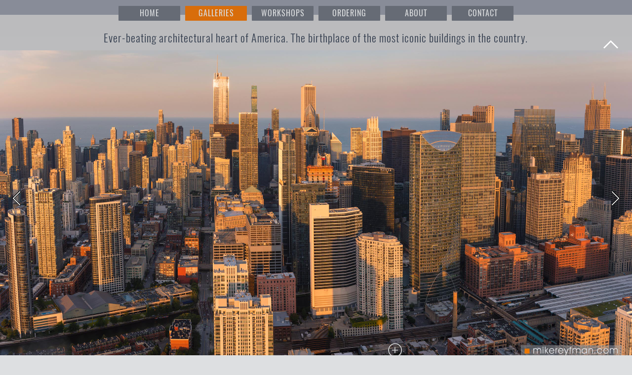

--- FILE ---
content_type: text/html; charset=UTF-8
request_url: https://www.mikereyfman.com/photo.php?Gallery=chicago-illinois-usa-2021&ImageNumber=045-CH-2_ZRA10050_Pano_1x2&Name=City-from-above---Chicago,-Illinois,-USA.-Aerial-view-in-the-evening.&No=45
body_size: 10311
content:






<!DOCTYPE HTML>
<html lang="en-US">
<head>
<meta http-equiv="Content-Type" content="text/html; charset=utf-8">
<meta name="viewport" content="width=device-width, initial-scale=1.0, maximum-scale=3.0, user-scalable=3" />


<title>City from above - Chicago, Illinois, USA. Aerial view in the evening. 045-CH-2_ZRA10050_Pano_1x2   |  Ever-beating architectural heart of America. The birthplace of the most iconic buildings in the country. Mike Reyfman Photography  |  Fine Art Prints | Stock Images, Nature Abstracts | Landscapes, People, Travel Photography </title>

<meta name="description" content=" Mike Reyfman Photography | Fine Art Prints &amp; Stock Images, Nature Abstracts | Landscapes, People, Travel Photography | City from above - Chicago, Illinois, USA. Aerial view in the evening. 045-CH-2_ZRA10050_Pano_1x2  |  Ever-beating architectural heart of America. The birthplace of the most iconic buildings in the country.">

<meta name="keywords" content="Mike Reyfman Photography | Fine Art Prints | Stock Images, Nature Abstracts | Landscapes, People, Travel Photography | City from above - Chicago, Illinois, USA. Aerial view in the evening. 045-CH-2_ZRA10050_Pano_1x2  |  Ever-beating architectural heart of America. The birthplace of the most iconic buildings in the country.">
<script src="/js/jquery-3.5.0.min.js"></script>
<script src="/js/jquery-migrate-1.4.1.min.js"></script>
<meta name="robots" content="index, follow">
<meta name="GOOGLEBOT" content="index, follow">
<meta name="theme-color" content="#5c5f68"/>


<style>
.PortfolioImageDD{opacity:0;transition: all 1s ease-in-out;}
.PortfolioImage.niceDD{opacity:1;}
</style>
<link href="/photo/DinamicGalleryCSS.css" rel="stylesheet" type="text/css">
<link href="/mphoto.css?v=2" rel="stylesheet" type="text/css">

<style>
.tbut2{color: #D9DBDD;background-image: url(/images/OrangeDot.jpg);}
#BUTTONS-TOP  ul ul {display: none;}
body #Display-Image-Dinamic {color:#000; color: #BCBCBE;}
.lb-nav {display: none!important;}
body #FULL-SLIDESHOW-MOBILE.IPAD{display:block!important;visibility: visible!important;}
#FULL-SLIDESHOW-MOBILE a {left:5px;margin-left:1px;max-width: 100px;float:left;background:#848c97;}

@media (min-width: 1024px){
body #FULL-SLIDESHOW a {margin-left:50%;left:-60px;bottom:-5px;display:block!important;}
body #Display-Image-Dinamic .OrderBTN{bottom:0px;}
}

@media (max-width: 1024px){
#FULL-SLIDESHOW { height: 1px;}
}

@media (max-width: 780px){
body .OrderBTN{right: 10px;bottom:-5px;z-index:99999999999999999999;}
}

@media (max-width:800px){
#FULL-SLIDESHOW-MOBILE  {height:15px;}
#FULL-SLIDESHOW-MOBILE a {display:block;}
}


</style>



</head>

<body id="body">
<a class="skip-main" href="#TITLE_DINAMICGALLERY">Skip to main content</a>
<a id="start"></a>
 
<div id="wrapper" class="gallery clearfix">

<style>
#BUTTONS-TOP {max-width: 890px;}
#BUTTONS-TOP a {
    font-family: 'Oswald-Light', 'MyFontMed',  'Arial Narrow', Arial, Verdana;
    font-size: 16px;    margin: 0 3px;
    width: 125px;}
</style>
	
	<div id="close-bar"></div>

<div id="BUTTONS-TOP" class="block">
<a href="https://www.mikereyfman.com/"  class="tbut1">HOME</a>
<a href="https://www.mikereyfman.com/galleries.php"  class="tbut2">GALLERIES</a>
<a href="https://www.mikereyfman.com/phototours/"  class="tbut3">WORKSHOPS</a>
<a href="https://www.mikereyfman.com/photography-services-and-fine-art-photography-prints.php"  class="tbut4" >ORDERING</a>
<a href="https://www.mikereyfman.com/about-mike-reyfman-photography/"  class="tbut5" >ABOUT</a>
<a href="https://www.mikereyfman.com/contact.php"  class="tbut6" rel="external">CONTACT</a>
</div> 
 



<div id="TITLE_DINAMICGALLERY">
<h2>Ever-beating architectural heart of America. The birthplace of the most iconic buildings in the country.</h2>
</div>



<a id="npD"></a>
<div id="Display-Image-Dinamic" style="margin-bottom:5px;">


               
<a class="lupa-zoom swipebox" href="/wp-content/gallery/chicago-illinois-usa-2021/045-CH-2_ZRA10050_Pano_1x2.jpg" rel="gallery-22" title="City from above - Chicago, Illinois, USA. Aerial view in the evening. 045-CH-2_ZRA10050_Pano_1x2 - Ever-beating architectural heart of America. The birthplace of the most iconic buildings in the country. - Mike Reyfman Photography"></a>


<img  class="PortfolioImage" id="photoImage" src="/wp-content/gallery/chicago-illinois-usa-2021/045-CH-2_ZRA10050_Pano_1x2.jpg" alt="City from above - Chicago, Illinois, USA. Aerial view in the evening. 045-CH-2_ZRA10050_Pano_1x2 - Ever-beating architectural heart of America. The birthplace of the most iconic buildings in the country. - Mike Reyfman Photography">


<!--
<script src="https://code.jquery.com/jquery.js"></script>
<script type="text/javascript">
window.onload = function() {
var sizeInfo = "";		
sizeInfo += Math.round(($("#photoImage").width()/$("#photoImage").height())*2).toFixed(1);		
$(".sizeInfo").html(sizeInfo);	
}
	
var sizeInfoW = "3";
var sizeInfoW = Math.round(($("#photoImage").width()/$("#photoImage").height())*2).toFixed(1);
</script>


<div class="sizeInfoPrint"><span>photo size ratio:</span>  : 2.0</div>
-->
<style>
.sizeInfoPrint {line-height:20px;font-size:16px;float:left;color:#C60;font-weight:bold;display:block;height:20px;}
.sizeInfoPrint span{color:#555;font-size:12px;font-weight:normal;}
</style>



<script src="/plugins/swipebox/jquery.swipebox.js"></script>
<link rel="stylesheet" href="/plugins/swipebox/swipebox-MR.css">

<script type="text/javascript">
;( function( $ ) {
	$( '.swipebox' ).swipebox();
} )( jQuery );
</script>



45 of 114 images 


 45 of 114 images 


 45 of 114 images 


 45 of 114 images 


 45 of 114 images 


 45 of 114 images 


 45 of 114 images 


 45 of 114 images 


 45 of 114 images 


 45 of 114 images 


 45 of 114 images 


 45 of 114 images 


 45 of 114 images 


 45 of 114 images 


 45 of 114 images 


 45 of 114 images 


 45 of 114 images 


 45 of 114 images 


 45 of 114 images 


 45 of 114 images 


 45 of 114 images 


 45 of 114 images 


 45 of 114 images 


 45 of 114 images 


 45 of 114 images 


 45 of 114 images 


 45 of 114 images 


 45 of 114 images 


 45 of 114 images 


 45 of 114 images 


 45 of 114 images 


 45 of 114 images 


 45 of 114 images 


 45 of 114 images 


 45 of 114 images 


 45 of 114 images 


 45 of 114 images 


 45 of 114 images 


 45 of 114 images 


 45 of 114 images 


 45 of 114 images 


 45 of 114 images 


 45 of 114 images 


 45 of 114 images 


 45 of 114 images 


 45 of 114 images 


 45 of 114 images 


 45 of 114 images 


 45 of 114 images 


 45 of 114 images 


 45 of 114 images 


 45 of 114 images 


 45 of 114 images 


 45 of 114 images 


 45 of 114 images 


 45 of 114 images 


 45 of 114 images 


 45 of 114 images 


 45 of 114 images 


 45 of 114 images 


 45 of 114 images 


 45 of 114 images 


 45 of 114 images 


 45 of 114 images 


 45 of 114 images 


 45 of 114 images 


 45 of 114 images 


 45 of 114 images 


 45 of 114 images 


 45 of 114 images 


 45 of 114 images 


 45 of 114 images 


 45 of 114 images 


 45 of 114 images 


 45 of 114 images 


 45 of 114 images 


 45 of 114 images 


 45 of 114 images 


 45 of 114 images 


 45 of 114 images 


 45 of 114 images 


 45 of 114 images 


 45 of 114 images 


 45 of 114 images 


 45 of 114 images 


 45 of 114 images 


 45 of 114 images 


 45 of 114 images 


 45 of 114 images 


 45 of 114 images 


 45 of 114 images 


 45 of 114 images 


 45 of 114 images 


 45 of 114 images 


 45 of 114 images 


 45 of 114 images 


 45 of 114 images 


 45 of 114 images 


 45 of 114 images 


 45 of 114 images 


 45 of 114 images 


 45 of 114 images 


 45 of 114 images 


 45 of 114 images 


 45 of 114 images 


 45 of 114 images 


 45 of 114 images 


 45 of 114 images 


 45 of 114 images 


 45 of 114 images 


 45 of 114 images 


 45 of 114 images 


 45 of 114 images 


 45 of 114 images 


  
 
<div class="spacer" style="height:10px;"></div> 
 





<div class="NavBTNs">
            
<div class="PrevBTN">
<a href="/photo.php?Gallery=chicago-illinois-usa-2021&No=44#np"></a>
</div>
            
<div class="NextBTN">
<a href="/photo.php?Gallery=chicago-illinois-usa-2021&No=46#np"></a>
</div>

</div>

<a class="BackBTN" href="/gallery.php?Gallery=chicago-illinois-usa-2021"></a>
            


<div class="NavBTNs">
            
<div class="PrevBTN">
<a href="/photo.php?Gallery=chicago-illinois-usa-2021&No=44#np"></a>
</div>
            
<div class="NextBTN">
<a href="/photo.php?Gallery=chicago-illinois-usa-2021&No=46#np"></a>
</div>

</div>

<a class="BackBTN" href="/gallery.php?Gallery=chicago-illinois-usa-2021"></a>
            


<div class="NavBTNs">
            
<div class="PrevBTN">
<a href="/photo.php?Gallery=chicago-illinois-usa-2021&No=44#np"></a>
</div>
            
<div class="NextBTN">
<a href="/photo.php?Gallery=chicago-illinois-usa-2021&No=46#np"></a>
</div>

</div>

<a class="BackBTN" href="/gallery.php?Gallery=chicago-illinois-usa-2021"></a>
            


<div class="NavBTNs">
            
<div class="PrevBTN">
<a href="/photo.php?Gallery=chicago-illinois-usa-2021&No=44#np"></a>
</div>
            
<div class="NextBTN">
<a href="/photo.php?Gallery=chicago-illinois-usa-2021&No=46#np"></a>
</div>

</div>

<a class="BackBTN" href="/gallery.php?Gallery=chicago-illinois-usa-2021"></a>
            


<div class="NavBTNs">
            
<div class="PrevBTN">
<a href="/photo.php?Gallery=chicago-illinois-usa-2021&No=44#np"></a>
</div>
            
<div class="NextBTN">
<a href="/photo.php?Gallery=chicago-illinois-usa-2021&No=46#np"></a>
</div>

</div>

<a class="BackBTN" href="/gallery.php?Gallery=chicago-illinois-usa-2021"></a>
            


<div class="NavBTNs">
            
<div class="PrevBTN">
<a href="/photo.php?Gallery=chicago-illinois-usa-2021&No=44#np"></a>
</div>
            
<div class="NextBTN">
<a href="/photo.php?Gallery=chicago-illinois-usa-2021&No=46#np"></a>
</div>

</div>

<a class="BackBTN" href="/gallery.php?Gallery=chicago-illinois-usa-2021"></a>
            


<div class="NavBTNs">
            
<div class="PrevBTN">
<a href="/photo.php?Gallery=chicago-illinois-usa-2021&No=44#np"></a>
</div>
            
<div class="NextBTN">
<a href="/photo.php?Gallery=chicago-illinois-usa-2021&No=46#np"></a>
</div>

</div>

<a class="BackBTN" href="/gallery.php?Gallery=chicago-illinois-usa-2021"></a>
            


<div class="NavBTNs">
            
<div class="PrevBTN">
<a href="/photo.php?Gallery=chicago-illinois-usa-2021&No=44#np"></a>
</div>
            
<div class="NextBTN">
<a href="/photo.php?Gallery=chicago-illinois-usa-2021&No=46#np"></a>
</div>

</div>

<a class="BackBTN" href="/gallery.php?Gallery=chicago-illinois-usa-2021"></a>
            


<div class="NavBTNs">
            
<div class="PrevBTN">
<a href="/photo.php?Gallery=chicago-illinois-usa-2021&No=44#np"></a>
</div>
            
<div class="NextBTN">
<a href="/photo.php?Gallery=chicago-illinois-usa-2021&No=46#np"></a>
</div>

</div>

<a class="BackBTN" href="/gallery.php?Gallery=chicago-illinois-usa-2021"></a>
            


<div class="NavBTNs">
            
<div class="PrevBTN">
<a href="/photo.php?Gallery=chicago-illinois-usa-2021&No=44#np"></a>
</div>
            
<div class="NextBTN">
<a href="/photo.php?Gallery=chicago-illinois-usa-2021&No=46#np"></a>
</div>

</div>

<a class="BackBTN" href="/gallery.php?Gallery=chicago-illinois-usa-2021"></a>
            


<div class="NavBTNs">
            
<div class="PrevBTN">
<a href="/photo.php?Gallery=chicago-illinois-usa-2021&No=44#np"></a>
</div>
            
<div class="NextBTN">
<a href="/photo.php?Gallery=chicago-illinois-usa-2021&No=46#np"></a>
</div>

</div>

<a class="BackBTN" href="/gallery.php?Gallery=chicago-illinois-usa-2021"></a>
            


<div class="NavBTNs">
            
<div class="PrevBTN">
<a href="/photo.php?Gallery=chicago-illinois-usa-2021&No=44#np"></a>
</div>
            
<div class="NextBTN">
<a href="/photo.php?Gallery=chicago-illinois-usa-2021&No=46#np"></a>
</div>

</div>

<a class="BackBTN" href="/gallery.php?Gallery=chicago-illinois-usa-2021"></a>
            


<div class="NavBTNs">
            
<div class="PrevBTN">
<a href="/photo.php?Gallery=chicago-illinois-usa-2021&No=44#np"></a>
</div>
            
<div class="NextBTN">
<a href="/photo.php?Gallery=chicago-illinois-usa-2021&No=46#np"></a>
</div>

</div>

<a class="BackBTN" href="/gallery.php?Gallery=chicago-illinois-usa-2021"></a>
            


<div class="NavBTNs">
            
<div class="PrevBTN">
<a href="/photo.php?Gallery=chicago-illinois-usa-2021&No=44#np"></a>
</div>
            
<div class="NextBTN">
<a href="/photo.php?Gallery=chicago-illinois-usa-2021&No=46#np"></a>
</div>

</div>

<a class="BackBTN" href="/gallery.php?Gallery=chicago-illinois-usa-2021"></a>
            


<div class="NavBTNs">
            
<div class="PrevBTN">
<a href="/photo.php?Gallery=chicago-illinois-usa-2021&No=44#np"></a>
</div>
            
<div class="NextBTN">
<a href="/photo.php?Gallery=chicago-illinois-usa-2021&No=46#np"></a>
</div>

</div>

<a class="BackBTN" href="/gallery.php?Gallery=chicago-illinois-usa-2021"></a>
            


<div class="NavBTNs">
            
<div class="PrevBTN">
<a href="/photo.php?Gallery=chicago-illinois-usa-2021&No=44#np"></a>
</div>
            
<div class="NextBTN">
<a href="/photo.php?Gallery=chicago-illinois-usa-2021&No=46#np"></a>
</div>

</div>

<a class="BackBTN" href="/gallery.php?Gallery=chicago-illinois-usa-2021"></a>
            


<div class="NavBTNs">
            
<div class="PrevBTN">
<a href="/photo.php?Gallery=chicago-illinois-usa-2021&No=44#np"></a>
</div>
            
<div class="NextBTN">
<a href="/photo.php?Gallery=chicago-illinois-usa-2021&No=46#np"></a>
</div>

</div>

<a class="BackBTN" href="/gallery.php?Gallery=chicago-illinois-usa-2021"></a>
            


<div class="NavBTNs">
            
<div class="PrevBTN">
<a href="/photo.php?Gallery=chicago-illinois-usa-2021&No=44#np"></a>
</div>
            
<div class="NextBTN">
<a href="/photo.php?Gallery=chicago-illinois-usa-2021&No=46#np"></a>
</div>

</div>

<a class="BackBTN" href="/gallery.php?Gallery=chicago-illinois-usa-2021"></a>
            


<div class="NavBTNs">
            
<div class="PrevBTN">
<a href="/photo.php?Gallery=chicago-illinois-usa-2021&No=44#np"></a>
</div>
            
<div class="NextBTN">
<a href="/photo.php?Gallery=chicago-illinois-usa-2021&No=46#np"></a>
</div>

</div>

<a class="BackBTN" href="/gallery.php?Gallery=chicago-illinois-usa-2021"></a>
            


<div class="NavBTNs">
            
<div class="PrevBTN">
<a href="/photo.php?Gallery=chicago-illinois-usa-2021&No=44#np"></a>
</div>
            
<div class="NextBTN">
<a href="/photo.php?Gallery=chicago-illinois-usa-2021&No=46#np"></a>
</div>

</div>

<a class="BackBTN" href="/gallery.php?Gallery=chicago-illinois-usa-2021"></a>
            


<div class="NavBTNs">
            
<div class="PrevBTN">
<a href="/photo.php?Gallery=chicago-illinois-usa-2021&No=44#np"></a>
</div>
            
<div class="NextBTN">
<a href="/photo.php?Gallery=chicago-illinois-usa-2021&No=46#np"></a>
</div>

</div>

<a class="BackBTN" href="/gallery.php?Gallery=chicago-illinois-usa-2021"></a>
            


<div class="NavBTNs">
            
<div class="PrevBTN">
<a href="/photo.php?Gallery=chicago-illinois-usa-2021&No=44#np"></a>
</div>
            
<div class="NextBTN">
<a href="/photo.php?Gallery=chicago-illinois-usa-2021&No=46#np"></a>
</div>

</div>

<a class="BackBTN" href="/gallery.php?Gallery=chicago-illinois-usa-2021"></a>
            


<div class="NavBTNs">
            
<div class="PrevBTN">
<a href="/photo.php?Gallery=chicago-illinois-usa-2021&No=44#np"></a>
</div>
            
<div class="NextBTN">
<a href="/photo.php?Gallery=chicago-illinois-usa-2021&No=46#np"></a>
</div>

</div>

<a class="BackBTN" href="/gallery.php?Gallery=chicago-illinois-usa-2021"></a>
            


<div class="NavBTNs">
            
<div class="PrevBTN">
<a href="/photo.php?Gallery=chicago-illinois-usa-2021&No=44#np"></a>
</div>
            
<div class="NextBTN">
<a href="/photo.php?Gallery=chicago-illinois-usa-2021&No=46#np"></a>
</div>

</div>

<a class="BackBTN" href="/gallery.php?Gallery=chicago-illinois-usa-2021"></a>
            


<div class="NavBTNs">
            
<div class="PrevBTN">
<a href="/photo.php?Gallery=chicago-illinois-usa-2021&No=44#np"></a>
</div>
            
<div class="NextBTN">
<a href="/photo.php?Gallery=chicago-illinois-usa-2021&No=46#np"></a>
</div>

</div>

<a class="BackBTN" href="/gallery.php?Gallery=chicago-illinois-usa-2021"></a>
            


<div class="NavBTNs">
            
<div class="PrevBTN">
<a href="/photo.php?Gallery=chicago-illinois-usa-2021&No=44#np"></a>
</div>
            
<div class="NextBTN">
<a href="/photo.php?Gallery=chicago-illinois-usa-2021&No=46#np"></a>
</div>

</div>

<a class="BackBTN" href="/gallery.php?Gallery=chicago-illinois-usa-2021"></a>
            


<div class="NavBTNs">
            
<div class="PrevBTN">
<a href="/photo.php?Gallery=chicago-illinois-usa-2021&No=44#np"></a>
</div>
            
<div class="NextBTN">
<a href="/photo.php?Gallery=chicago-illinois-usa-2021&No=46#np"></a>
</div>

</div>

<a class="BackBTN" href="/gallery.php?Gallery=chicago-illinois-usa-2021"></a>
            


<div class="NavBTNs">
            
<div class="PrevBTN">
<a href="/photo.php?Gallery=chicago-illinois-usa-2021&No=44#np"></a>
</div>
            
<div class="NextBTN">
<a href="/photo.php?Gallery=chicago-illinois-usa-2021&No=46#np"></a>
</div>

</div>

<a class="BackBTN" href="/gallery.php?Gallery=chicago-illinois-usa-2021"></a>
            


<div class="NavBTNs">
            
<div class="PrevBTN">
<a href="/photo.php?Gallery=chicago-illinois-usa-2021&No=44#np"></a>
</div>
            
<div class="NextBTN">
<a href="/photo.php?Gallery=chicago-illinois-usa-2021&No=46#np"></a>
</div>

</div>

<a class="BackBTN" href="/gallery.php?Gallery=chicago-illinois-usa-2021"></a>
            


<div class="NavBTNs">
            
<div class="PrevBTN">
<a href="/photo.php?Gallery=chicago-illinois-usa-2021&No=44#np"></a>
</div>
            
<div class="NextBTN">
<a href="/photo.php?Gallery=chicago-illinois-usa-2021&No=46#np"></a>
</div>

</div>

<a class="BackBTN" href="/gallery.php?Gallery=chicago-illinois-usa-2021"></a>
            


<div class="NavBTNs">
            
<div class="PrevBTN">
<a href="/photo.php?Gallery=chicago-illinois-usa-2021&No=44#np"></a>
</div>
            
<div class="NextBTN">
<a href="/photo.php?Gallery=chicago-illinois-usa-2021&No=46#np"></a>
</div>

</div>

<a class="BackBTN" href="/gallery.php?Gallery=chicago-illinois-usa-2021"></a>
            


<div class="NavBTNs">
            
<div class="PrevBTN">
<a href="/photo.php?Gallery=chicago-illinois-usa-2021&No=44#np"></a>
</div>
            
<div class="NextBTN">
<a href="/photo.php?Gallery=chicago-illinois-usa-2021&No=46#np"></a>
</div>

</div>

<a class="BackBTN" href="/gallery.php?Gallery=chicago-illinois-usa-2021"></a>
            


<div class="NavBTNs">
            
<div class="PrevBTN">
<a href="/photo.php?Gallery=chicago-illinois-usa-2021&No=44#np"></a>
</div>
            
<div class="NextBTN">
<a href="/photo.php?Gallery=chicago-illinois-usa-2021&No=46#np"></a>
</div>

</div>

<a class="BackBTN" href="/gallery.php?Gallery=chicago-illinois-usa-2021"></a>
            


<div class="NavBTNs">
            
<div class="PrevBTN">
<a href="/photo.php?Gallery=chicago-illinois-usa-2021&No=44#np"></a>
</div>
            
<div class="NextBTN">
<a href="/photo.php?Gallery=chicago-illinois-usa-2021&No=46#np"></a>
</div>

</div>

<a class="BackBTN" href="/gallery.php?Gallery=chicago-illinois-usa-2021"></a>
            


<div class="NavBTNs">
            
<div class="PrevBTN">
<a href="/photo.php?Gallery=chicago-illinois-usa-2021&No=44#np"></a>
</div>
            
<div class="NextBTN">
<a href="/photo.php?Gallery=chicago-illinois-usa-2021&No=46#np"></a>
</div>

</div>

<a class="BackBTN" href="/gallery.php?Gallery=chicago-illinois-usa-2021"></a>
            


<div class="NavBTNs">
            
<div class="PrevBTN">
<a href="/photo.php?Gallery=chicago-illinois-usa-2021&No=44#np"></a>
</div>
            
<div class="NextBTN">
<a href="/photo.php?Gallery=chicago-illinois-usa-2021&No=46#np"></a>
</div>

</div>

<a class="BackBTN" href="/gallery.php?Gallery=chicago-illinois-usa-2021"></a>
            


<div class="NavBTNs">
            
<div class="PrevBTN">
<a href="/photo.php?Gallery=chicago-illinois-usa-2021&No=44#np"></a>
</div>
            
<div class="NextBTN">
<a href="/photo.php?Gallery=chicago-illinois-usa-2021&No=46#np"></a>
</div>

</div>

<a class="BackBTN" href="/gallery.php?Gallery=chicago-illinois-usa-2021"></a>
            


<div class="NavBTNs">
            
<div class="PrevBTN">
<a href="/photo.php?Gallery=chicago-illinois-usa-2021&No=44#np"></a>
</div>
            
<div class="NextBTN">
<a href="/photo.php?Gallery=chicago-illinois-usa-2021&No=46#np"></a>
</div>

</div>

<a class="BackBTN" href="/gallery.php?Gallery=chicago-illinois-usa-2021"></a>
            


<div class="NavBTNs">
            
<div class="PrevBTN">
<a href="/photo.php?Gallery=chicago-illinois-usa-2021&No=44#np"></a>
</div>
            
<div class="NextBTN">
<a href="/photo.php?Gallery=chicago-illinois-usa-2021&No=46#np"></a>
</div>

</div>

<a class="BackBTN" href="/gallery.php?Gallery=chicago-illinois-usa-2021"></a>
            


<div class="NavBTNs">
            
<div class="PrevBTN">
<a href="/photo.php?Gallery=chicago-illinois-usa-2021&No=44#np"></a>
</div>
            
<div class="NextBTN">
<a href="/photo.php?Gallery=chicago-illinois-usa-2021&No=46#np"></a>
</div>

</div>

<a class="BackBTN" href="/gallery.php?Gallery=chicago-illinois-usa-2021"></a>
            


<div class="NavBTNs">
            
<div class="PrevBTN">
<a href="/photo.php?Gallery=chicago-illinois-usa-2021&No=44#np"></a>
</div>
            
<div class="NextBTN">
<a href="/photo.php?Gallery=chicago-illinois-usa-2021&No=46#np"></a>
</div>

</div>

<a class="BackBTN" href="/gallery.php?Gallery=chicago-illinois-usa-2021"></a>
            


<div class="NavBTNs">
            
<div class="PrevBTN">
<a href="/photo.php?Gallery=chicago-illinois-usa-2021&No=44#np"></a>
</div>
            
<div class="NextBTN">
<a href="/photo.php?Gallery=chicago-illinois-usa-2021&No=46#np"></a>
</div>

</div>

<a class="BackBTN" href="/gallery.php?Gallery=chicago-illinois-usa-2021"></a>
            


<div class="NavBTNs">
            
<div class="PrevBTN">
<a href="/photo.php?Gallery=chicago-illinois-usa-2021&No=44#np"></a>
</div>
            
<div class="NextBTN">
<a href="/photo.php?Gallery=chicago-illinois-usa-2021&No=46#np"></a>
</div>

</div>

<a class="BackBTN" href="/gallery.php?Gallery=chicago-illinois-usa-2021"></a>
            


<div class="NavBTNs">
            
<div class="PrevBTN">
<a href="/photo.php?Gallery=chicago-illinois-usa-2021&No=44#np"></a>
</div>
            
<div class="NextBTN">
<a href="/photo.php?Gallery=chicago-illinois-usa-2021&No=46#np"></a>
</div>

</div>

<a class="BackBTN" href="/gallery.php?Gallery=chicago-illinois-usa-2021"></a>
            


<div class="NavBTNs">
            
<div class="PrevBTN">
<a href="/photo.php?Gallery=chicago-illinois-usa-2021&No=44#np"></a>
</div>
            
<div class="NextBTN">
<a href="/photo.php?Gallery=chicago-illinois-usa-2021&No=46#np"></a>
</div>

</div>

<a class="BackBTN" href="/gallery.php?Gallery=chicago-illinois-usa-2021"></a>
            


<div class="NavBTNs">
            
<div class="PrevBTN">
<a href="/photo.php?Gallery=chicago-illinois-usa-2021&No=44#np"></a>
</div>
            
<div class="NextBTN">
<a href="/photo.php?Gallery=chicago-illinois-usa-2021&No=46#np"></a>
</div>

</div>

<a class="BackBTN" href="/gallery.php?Gallery=chicago-illinois-usa-2021"></a>
            


<div class="NavBTNs">
            
<div class="PrevBTN">
<a href="/photo.php?Gallery=chicago-illinois-usa-2021&No=44#np"></a>
</div>
            
<div class="NextBTN">
<a href="/photo.php?Gallery=chicago-illinois-usa-2021&No=46#np"></a>
</div>

</div>

<a class="BackBTN" href="/gallery.php?Gallery=chicago-illinois-usa-2021"></a>
            


<div class="NavBTNs">
            
<div class="PrevBTN">
<a href="/photo.php?Gallery=chicago-illinois-usa-2021&No=44#np"></a>
</div>
            
<div class="NextBTN">
<a href="/photo.php?Gallery=chicago-illinois-usa-2021&No=46#np"></a>
</div>

</div>

<a class="BackBTN" href="/gallery.php?Gallery=chicago-illinois-usa-2021"></a>
            


<div class="NavBTNs">
            
<div class="PrevBTN">
<a href="/photo.php?Gallery=chicago-illinois-usa-2021&No=44#np"></a>
</div>
            
<div class="NextBTN">
<a href="/photo.php?Gallery=chicago-illinois-usa-2021&No=46#np"></a>
</div>

</div>

<a class="BackBTN" href="/gallery.php?Gallery=chicago-illinois-usa-2021"></a>
            


<div class="NavBTNs">
            
<div class="PrevBTN">
<a href="/photo.php?Gallery=chicago-illinois-usa-2021&No=44#np"></a>
</div>
            
<div class="NextBTN">
<a href="/photo.php?Gallery=chicago-illinois-usa-2021&No=46#np"></a>
</div>

</div>

<a class="BackBTN" href="/gallery.php?Gallery=chicago-illinois-usa-2021"></a>
            


<div class="NavBTNs">
            
<div class="PrevBTN">
<a href="/photo.php?Gallery=chicago-illinois-usa-2021&No=44#np"></a>
</div>
            
<div class="NextBTN">
<a href="/photo.php?Gallery=chicago-illinois-usa-2021&No=46#np"></a>
</div>

</div>

<a class="BackBTN" href="/gallery.php?Gallery=chicago-illinois-usa-2021"></a>
            


<div class="NavBTNs">
            
<div class="PrevBTN">
<a href="/photo.php?Gallery=chicago-illinois-usa-2021&No=44#np"></a>
</div>
            
<div class="NextBTN">
<a href="/photo.php?Gallery=chicago-illinois-usa-2021&No=46#np"></a>
</div>

</div>

<a class="BackBTN" href="/gallery.php?Gallery=chicago-illinois-usa-2021"></a>
            


<div class="NavBTNs">
            
<div class="PrevBTN">
<a href="/photo.php?Gallery=chicago-illinois-usa-2021&No=44#np"></a>
</div>
            
<div class="NextBTN">
<a href="/photo.php?Gallery=chicago-illinois-usa-2021&No=46#np"></a>
</div>

</div>

<a class="BackBTN" href="/gallery.php?Gallery=chicago-illinois-usa-2021"></a>
            


<div class="NavBTNs">
            
<div class="PrevBTN">
<a href="/photo.php?Gallery=chicago-illinois-usa-2021&No=44#np"></a>
</div>
            
<div class="NextBTN">
<a href="/photo.php?Gallery=chicago-illinois-usa-2021&No=46#np"></a>
</div>

</div>

<a class="BackBTN" href="/gallery.php?Gallery=chicago-illinois-usa-2021"></a>
            


<div class="NavBTNs">
            
<div class="PrevBTN">
<a href="/photo.php?Gallery=chicago-illinois-usa-2021&No=44#np"></a>
</div>
            
<div class="NextBTN">
<a href="/photo.php?Gallery=chicago-illinois-usa-2021&No=46#np"></a>
</div>

</div>

<a class="BackBTN" href="/gallery.php?Gallery=chicago-illinois-usa-2021"></a>
            


<div class="NavBTNs">
            
<div class="PrevBTN">
<a href="/photo.php?Gallery=chicago-illinois-usa-2021&No=44#np"></a>
</div>
            
<div class="NextBTN">
<a href="/photo.php?Gallery=chicago-illinois-usa-2021&No=46#np"></a>
</div>

</div>

<a class="BackBTN" href="/gallery.php?Gallery=chicago-illinois-usa-2021"></a>
            


<div class="NavBTNs">
            
<div class="PrevBTN">
<a href="/photo.php?Gallery=chicago-illinois-usa-2021&No=44#np"></a>
</div>
            
<div class="NextBTN">
<a href="/photo.php?Gallery=chicago-illinois-usa-2021&No=46#np"></a>
</div>

</div>

<a class="BackBTN" href="/gallery.php?Gallery=chicago-illinois-usa-2021"></a>
            


<div class="NavBTNs">
            
<div class="PrevBTN">
<a href="/photo.php?Gallery=chicago-illinois-usa-2021&No=44#np"></a>
</div>
            
<div class="NextBTN">
<a href="/photo.php?Gallery=chicago-illinois-usa-2021&No=46#np"></a>
</div>

</div>

<a class="BackBTN" href="/gallery.php?Gallery=chicago-illinois-usa-2021"></a>
            


<div class="NavBTNs">
            
<div class="PrevBTN">
<a href="/photo.php?Gallery=chicago-illinois-usa-2021&No=44#np"></a>
</div>
            
<div class="NextBTN">
<a href="/photo.php?Gallery=chicago-illinois-usa-2021&No=46#np"></a>
</div>

</div>

<a class="BackBTN" href="/gallery.php?Gallery=chicago-illinois-usa-2021"></a>
            


<div class="NavBTNs">
            
<div class="PrevBTN">
<a href="/photo.php?Gallery=chicago-illinois-usa-2021&No=44#np"></a>
</div>
            
<div class="NextBTN">
<a href="/photo.php?Gallery=chicago-illinois-usa-2021&No=46#np"></a>
</div>

</div>

<a class="BackBTN" href="/gallery.php?Gallery=chicago-illinois-usa-2021"></a>
            


<div class="NavBTNs">
            
<div class="PrevBTN">
<a href="/photo.php?Gallery=chicago-illinois-usa-2021&No=44#np"></a>
</div>
            
<div class="NextBTN">
<a href="/photo.php?Gallery=chicago-illinois-usa-2021&No=46#np"></a>
</div>

</div>

<a class="BackBTN" href="/gallery.php?Gallery=chicago-illinois-usa-2021"></a>
            


<div class="NavBTNs">
            
<div class="PrevBTN">
<a href="/photo.php?Gallery=chicago-illinois-usa-2021&No=44#np"></a>
</div>
            
<div class="NextBTN">
<a href="/photo.php?Gallery=chicago-illinois-usa-2021&No=46#np"></a>
</div>

</div>

<a class="BackBTN" href="/gallery.php?Gallery=chicago-illinois-usa-2021"></a>
            


<div class="NavBTNs">
            
<div class="PrevBTN">
<a href="/photo.php?Gallery=chicago-illinois-usa-2021&No=44#np"></a>
</div>
            
<div class="NextBTN">
<a href="/photo.php?Gallery=chicago-illinois-usa-2021&No=46#np"></a>
</div>

</div>

<a class="BackBTN" href="/gallery.php?Gallery=chicago-illinois-usa-2021"></a>
            


<div class="NavBTNs">
            
<div class="PrevBTN">
<a href="/photo.php?Gallery=chicago-illinois-usa-2021&No=44#np"></a>
</div>
            
<div class="NextBTN">
<a href="/photo.php?Gallery=chicago-illinois-usa-2021&No=46#np"></a>
</div>

</div>

<a class="BackBTN" href="/gallery.php?Gallery=chicago-illinois-usa-2021"></a>
            


<div class="NavBTNs">
            
<div class="PrevBTN">
<a href="/photo.php?Gallery=chicago-illinois-usa-2021&No=44#np"></a>
</div>
            
<div class="NextBTN">
<a href="/photo.php?Gallery=chicago-illinois-usa-2021&No=46#np"></a>
</div>

</div>

<a class="BackBTN" href="/gallery.php?Gallery=chicago-illinois-usa-2021"></a>
            


<div class="NavBTNs">
            
<div class="PrevBTN">
<a href="/photo.php?Gallery=chicago-illinois-usa-2021&No=44#np"></a>
</div>
            
<div class="NextBTN">
<a href="/photo.php?Gallery=chicago-illinois-usa-2021&No=46#np"></a>
</div>

</div>

<a class="BackBTN" href="/gallery.php?Gallery=chicago-illinois-usa-2021"></a>
            


<div class="NavBTNs">
            
<div class="PrevBTN">
<a href="/photo.php?Gallery=chicago-illinois-usa-2021&No=44#np"></a>
</div>
            
<div class="NextBTN">
<a href="/photo.php?Gallery=chicago-illinois-usa-2021&No=46#np"></a>
</div>

</div>

<a class="BackBTN" href="/gallery.php?Gallery=chicago-illinois-usa-2021"></a>
            


<div class="NavBTNs">
            
<div class="PrevBTN">
<a href="/photo.php?Gallery=chicago-illinois-usa-2021&No=44#np"></a>
</div>
            
<div class="NextBTN">
<a href="/photo.php?Gallery=chicago-illinois-usa-2021&No=46#np"></a>
</div>

</div>

<a class="BackBTN" href="/gallery.php?Gallery=chicago-illinois-usa-2021"></a>
            


<div class="NavBTNs">
            
<div class="PrevBTN">
<a href="/photo.php?Gallery=chicago-illinois-usa-2021&No=44#np"></a>
</div>
            
<div class="NextBTN">
<a href="/photo.php?Gallery=chicago-illinois-usa-2021&No=46#np"></a>
</div>

</div>

<a class="BackBTN" href="/gallery.php?Gallery=chicago-illinois-usa-2021"></a>
            


<div class="NavBTNs">
            
<div class="PrevBTN">
<a href="/photo.php?Gallery=chicago-illinois-usa-2021&No=44#np"></a>
</div>
            
<div class="NextBTN">
<a href="/photo.php?Gallery=chicago-illinois-usa-2021&No=46#np"></a>
</div>

</div>

<a class="BackBTN" href="/gallery.php?Gallery=chicago-illinois-usa-2021"></a>
            


<div class="NavBTNs">
            
<div class="PrevBTN">
<a href="/photo.php?Gallery=chicago-illinois-usa-2021&No=44#np"></a>
</div>
            
<div class="NextBTN">
<a href="/photo.php?Gallery=chicago-illinois-usa-2021&No=46#np"></a>
</div>

</div>

<a class="BackBTN" href="/gallery.php?Gallery=chicago-illinois-usa-2021"></a>
            


<div class="NavBTNs">
            
<div class="PrevBTN">
<a href="/photo.php?Gallery=chicago-illinois-usa-2021&No=44#np"></a>
</div>
            
<div class="NextBTN">
<a href="/photo.php?Gallery=chicago-illinois-usa-2021&No=46#np"></a>
</div>

</div>

<a class="BackBTN" href="/gallery.php?Gallery=chicago-illinois-usa-2021"></a>
            


<div class="NavBTNs">
            
<div class="PrevBTN">
<a href="/photo.php?Gallery=chicago-illinois-usa-2021&No=44#np"></a>
</div>
            
<div class="NextBTN">
<a href="/photo.php?Gallery=chicago-illinois-usa-2021&No=46#np"></a>
</div>

</div>

<a class="BackBTN" href="/gallery.php?Gallery=chicago-illinois-usa-2021"></a>
            


<div class="NavBTNs">
            
<div class="PrevBTN">
<a href="/photo.php?Gallery=chicago-illinois-usa-2021&No=44#np"></a>
</div>
            
<div class="NextBTN">
<a href="/photo.php?Gallery=chicago-illinois-usa-2021&No=46#np"></a>
</div>

</div>

<a class="BackBTN" href="/gallery.php?Gallery=chicago-illinois-usa-2021"></a>
            


<div class="NavBTNs">
            
<div class="PrevBTN">
<a href="/photo.php?Gallery=chicago-illinois-usa-2021&No=44#np"></a>
</div>
            
<div class="NextBTN">
<a href="/photo.php?Gallery=chicago-illinois-usa-2021&No=46#np"></a>
</div>

</div>

<a class="BackBTN" href="/gallery.php?Gallery=chicago-illinois-usa-2021"></a>
            


<div class="NavBTNs">
            
<div class="PrevBTN">
<a href="/photo.php?Gallery=chicago-illinois-usa-2021&No=44#np"></a>
</div>
            
<div class="NextBTN">
<a href="/photo.php?Gallery=chicago-illinois-usa-2021&No=46#np"></a>
</div>

</div>

<a class="BackBTN" href="/gallery.php?Gallery=chicago-illinois-usa-2021"></a>
            


<div class="NavBTNs">
            
<div class="PrevBTN">
<a href="/photo.php?Gallery=chicago-illinois-usa-2021&No=44#np"></a>
</div>
            
<div class="NextBTN">
<a href="/photo.php?Gallery=chicago-illinois-usa-2021&No=46#np"></a>
</div>

</div>

<a class="BackBTN" href="/gallery.php?Gallery=chicago-illinois-usa-2021"></a>
            


<div class="NavBTNs">
            
<div class="PrevBTN">
<a href="/photo.php?Gallery=chicago-illinois-usa-2021&No=44#np"></a>
</div>
            
<div class="NextBTN">
<a href="/photo.php?Gallery=chicago-illinois-usa-2021&No=46#np"></a>
</div>

</div>

<a class="BackBTN" href="/gallery.php?Gallery=chicago-illinois-usa-2021"></a>
            


<div class="NavBTNs">
            
<div class="PrevBTN">
<a href="/photo.php?Gallery=chicago-illinois-usa-2021&No=44#np"></a>
</div>
            
<div class="NextBTN">
<a href="/photo.php?Gallery=chicago-illinois-usa-2021&No=46#np"></a>
</div>

</div>

<a class="BackBTN" href="/gallery.php?Gallery=chicago-illinois-usa-2021"></a>
            


<div class="NavBTNs">
            
<div class="PrevBTN">
<a href="/photo.php?Gallery=chicago-illinois-usa-2021&No=44#np"></a>
</div>
            
<div class="NextBTN">
<a href="/photo.php?Gallery=chicago-illinois-usa-2021&No=46#np"></a>
</div>

</div>

<a class="BackBTN" href="/gallery.php?Gallery=chicago-illinois-usa-2021"></a>
            


<div class="NavBTNs">
            
<div class="PrevBTN">
<a href="/photo.php?Gallery=chicago-illinois-usa-2021&No=44#np"></a>
</div>
            
<div class="NextBTN">
<a href="/photo.php?Gallery=chicago-illinois-usa-2021&No=46#np"></a>
</div>

</div>

<a class="BackBTN" href="/gallery.php?Gallery=chicago-illinois-usa-2021"></a>
            


<div class="NavBTNs">
            
<div class="PrevBTN">
<a href="/photo.php?Gallery=chicago-illinois-usa-2021&No=44#np"></a>
</div>
            
<div class="NextBTN">
<a href="/photo.php?Gallery=chicago-illinois-usa-2021&No=46#np"></a>
</div>

</div>

<a class="BackBTN" href="/gallery.php?Gallery=chicago-illinois-usa-2021"></a>
            


<div class="NavBTNs">
            
<div class="PrevBTN">
<a href="/photo.php?Gallery=chicago-illinois-usa-2021&No=44#np"></a>
</div>
            
<div class="NextBTN">
<a href="/photo.php?Gallery=chicago-illinois-usa-2021&No=46#np"></a>
</div>

</div>

<a class="BackBTN" href="/gallery.php?Gallery=chicago-illinois-usa-2021"></a>
            


<div class="NavBTNs">
            
<div class="PrevBTN">
<a href="/photo.php?Gallery=chicago-illinois-usa-2021&No=44#np"></a>
</div>
            
<div class="NextBTN">
<a href="/photo.php?Gallery=chicago-illinois-usa-2021&No=46#np"></a>
</div>

</div>

<a class="BackBTN" href="/gallery.php?Gallery=chicago-illinois-usa-2021"></a>
            


<div class="NavBTNs">
            
<div class="PrevBTN">
<a href="/photo.php?Gallery=chicago-illinois-usa-2021&No=44#np"></a>
</div>
            
<div class="NextBTN">
<a href="/photo.php?Gallery=chicago-illinois-usa-2021&No=46#np"></a>
</div>

</div>

<a class="BackBTN" href="/gallery.php?Gallery=chicago-illinois-usa-2021"></a>
            


<div class="NavBTNs">
            
<div class="PrevBTN">
<a href="/photo.php?Gallery=chicago-illinois-usa-2021&No=44#np"></a>
</div>
            
<div class="NextBTN">
<a href="/photo.php?Gallery=chicago-illinois-usa-2021&No=46#np"></a>
</div>

</div>

<a class="BackBTN" href="/gallery.php?Gallery=chicago-illinois-usa-2021"></a>
            


<div class="NavBTNs">
            
<div class="PrevBTN">
<a href="/photo.php?Gallery=chicago-illinois-usa-2021&No=44#np"></a>
</div>
            
<div class="NextBTN">
<a href="/photo.php?Gallery=chicago-illinois-usa-2021&No=46#np"></a>
</div>

</div>

<a class="BackBTN" href="/gallery.php?Gallery=chicago-illinois-usa-2021"></a>
            


<div class="NavBTNs">
            
<div class="PrevBTN">
<a href="/photo.php?Gallery=chicago-illinois-usa-2021&No=44#np"></a>
</div>
            
<div class="NextBTN">
<a href="/photo.php?Gallery=chicago-illinois-usa-2021&No=46#np"></a>
</div>

</div>

<a class="BackBTN" href="/gallery.php?Gallery=chicago-illinois-usa-2021"></a>
            


<div class="NavBTNs">
            
<div class="PrevBTN">
<a href="/photo.php?Gallery=chicago-illinois-usa-2021&No=44#np"></a>
</div>
            
<div class="NextBTN">
<a href="/photo.php?Gallery=chicago-illinois-usa-2021&No=46#np"></a>
</div>

</div>

<a class="BackBTN" href="/gallery.php?Gallery=chicago-illinois-usa-2021"></a>
            


<div class="NavBTNs">
            
<div class="PrevBTN">
<a href="/photo.php?Gallery=chicago-illinois-usa-2021&No=44#np"></a>
</div>
            
<div class="NextBTN">
<a href="/photo.php?Gallery=chicago-illinois-usa-2021&No=46#np"></a>
</div>

</div>

<a class="BackBTN" href="/gallery.php?Gallery=chicago-illinois-usa-2021"></a>
            


<div class="NavBTNs">
            
<div class="PrevBTN">
<a href="/photo.php?Gallery=chicago-illinois-usa-2021&No=44#np"></a>
</div>
            
<div class="NextBTN">
<a href="/photo.php?Gallery=chicago-illinois-usa-2021&No=46#np"></a>
</div>

</div>

<a class="BackBTN" href="/gallery.php?Gallery=chicago-illinois-usa-2021"></a>
            


<div class="NavBTNs">
            
<div class="PrevBTN">
<a href="/photo.php?Gallery=chicago-illinois-usa-2021&No=44#np"></a>
</div>
            
<div class="NextBTN">
<a href="/photo.php?Gallery=chicago-illinois-usa-2021&No=46#np"></a>
</div>

</div>

<a class="BackBTN" href="/gallery.php?Gallery=chicago-illinois-usa-2021"></a>
            


<div class="NavBTNs">
            
<div class="PrevBTN">
<a href="/photo.php?Gallery=chicago-illinois-usa-2021&No=44#np"></a>
</div>
            
<div class="NextBTN">
<a href="/photo.php?Gallery=chicago-illinois-usa-2021&No=46#np"></a>
</div>

</div>

<a class="BackBTN" href="/gallery.php?Gallery=chicago-illinois-usa-2021"></a>
            


<div class="NavBTNs">
            
<div class="PrevBTN">
<a href="/photo.php?Gallery=chicago-illinois-usa-2021&No=44#np"></a>
</div>
            
<div class="NextBTN">
<a href="/photo.php?Gallery=chicago-illinois-usa-2021&No=46#np"></a>
</div>

</div>

<a class="BackBTN" href="/gallery.php?Gallery=chicago-illinois-usa-2021"></a>
            


<div class="NavBTNs">
            
<div class="PrevBTN">
<a href="/photo.php?Gallery=chicago-illinois-usa-2021&No=44#np"></a>
</div>
            
<div class="NextBTN">
<a href="/photo.php?Gallery=chicago-illinois-usa-2021&No=46#np"></a>
</div>

</div>

<a class="BackBTN" href="/gallery.php?Gallery=chicago-illinois-usa-2021"></a>
            


<div class="NavBTNs">
            
<div class="PrevBTN">
<a href="/photo.php?Gallery=chicago-illinois-usa-2021&No=44#np"></a>
</div>
            
<div class="NextBTN">
<a href="/photo.php?Gallery=chicago-illinois-usa-2021&No=46#np"></a>
</div>

</div>

<a class="BackBTN" href="/gallery.php?Gallery=chicago-illinois-usa-2021"></a>
            


<div class="NavBTNs">
            
<div class="PrevBTN">
<a href="/photo.php?Gallery=chicago-illinois-usa-2021&No=44#np"></a>
</div>
            
<div class="NextBTN">
<a href="/photo.php?Gallery=chicago-illinois-usa-2021&No=46#np"></a>
</div>

</div>

<a class="BackBTN" href="/gallery.php?Gallery=chicago-illinois-usa-2021"></a>
            


<div class="NavBTNs">
            
<div class="PrevBTN">
<a href="/photo.php?Gallery=chicago-illinois-usa-2021&No=44#np"></a>
</div>
            
<div class="NextBTN">
<a href="/photo.php?Gallery=chicago-illinois-usa-2021&No=46#np"></a>
</div>

</div>

<a class="BackBTN" href="/gallery.php?Gallery=chicago-illinois-usa-2021"></a>
            


<div class="NavBTNs">
            
<div class="PrevBTN">
<a href="/photo.php?Gallery=chicago-illinois-usa-2021&No=44#np"></a>
</div>
            
<div class="NextBTN">
<a href="/photo.php?Gallery=chicago-illinois-usa-2021&No=46#np"></a>
</div>

</div>

<a class="BackBTN" href="/gallery.php?Gallery=chicago-illinois-usa-2021"></a>
            


<div class="NavBTNs">
            
<div class="PrevBTN">
<a href="/photo.php?Gallery=chicago-illinois-usa-2021&No=44#np"></a>
</div>
            
<div class="NextBTN">
<a href="/photo.php?Gallery=chicago-illinois-usa-2021&No=46#np"></a>
</div>

</div>

<a class="BackBTN" href="/gallery.php?Gallery=chicago-illinois-usa-2021"></a>
            


<div class="NavBTNs">
            
<div class="PrevBTN">
<a href="/photo.php?Gallery=chicago-illinois-usa-2021&No=44#np"></a>
</div>
            
<div class="NextBTN">
<a href="/photo.php?Gallery=chicago-illinois-usa-2021&No=46#np"></a>
</div>

</div>

<a class="BackBTN" href="/gallery.php?Gallery=chicago-illinois-usa-2021"></a>
            


<div class="NavBTNs">
            
<div class="PrevBTN">
<a href="/photo.php?Gallery=chicago-illinois-usa-2021&No=44#np"></a>
</div>
            
<div class="NextBTN">
<a href="/photo.php?Gallery=chicago-illinois-usa-2021&No=46#np"></a>
</div>

</div>

<a class="BackBTN" href="/gallery.php?Gallery=chicago-illinois-usa-2021"></a>
            


<div class="NavBTNs">
            
<div class="PrevBTN">
<a href="/photo.php?Gallery=chicago-illinois-usa-2021&No=44#np"></a>
</div>
            
<div class="NextBTN">
<a href="/photo.php?Gallery=chicago-illinois-usa-2021&No=46#np"></a>
</div>

</div>

<a class="BackBTN" href="/gallery.php?Gallery=chicago-illinois-usa-2021"></a>
            


<div class="NavBTNs">
            
<div class="PrevBTN">
<a href="/photo.php?Gallery=chicago-illinois-usa-2021&No=44#np"></a>
</div>
            
<div class="NextBTN">
<a href="/photo.php?Gallery=chicago-illinois-usa-2021&No=46#np"></a>
</div>

</div>

<a class="BackBTN" href="/gallery.php?Gallery=chicago-illinois-usa-2021"></a>
            


<div class="NavBTNs">
            
<div class="PrevBTN">
<a href="/photo.php?Gallery=chicago-illinois-usa-2021&No=44#np"></a>
</div>
            
<div class="NextBTN">
<a href="/photo.php?Gallery=chicago-illinois-usa-2021&No=46#np"></a>
</div>

</div>

<a class="BackBTN" href="/gallery.php?Gallery=chicago-illinois-usa-2021"></a>
            


<div class="NavBTNs">
            
<div class="PrevBTN">
<a href="/photo.php?Gallery=chicago-illinois-usa-2021&No=44#np"></a>
</div>
            
<div class="NextBTN">
<a href="/photo.php?Gallery=chicago-illinois-usa-2021&No=46#np"></a>
</div>

</div>

<a class="BackBTN" href="/gallery.php?Gallery=chicago-illinois-usa-2021"></a>
            


<div class="NavBTNs">
            
<div class="PrevBTN">
<a href="/photo.php?Gallery=chicago-illinois-usa-2021&No=44#np"></a>
</div>
            
<div class="NextBTN">
<a href="/photo.php?Gallery=chicago-illinois-usa-2021&No=46#np"></a>
</div>

</div>

<a class="BackBTN" href="/gallery.php?Gallery=chicago-illinois-usa-2021"></a>
            


<div class="NavBTNs">
            
<div class="PrevBTN">
<a href="/photo.php?Gallery=chicago-illinois-usa-2021&No=44#np"></a>
</div>
            
<div class="NextBTN">
<a href="/photo.php?Gallery=chicago-illinois-usa-2021&No=46#np"></a>
</div>

</div>

<a class="BackBTN" href="/gallery.php?Gallery=chicago-illinois-usa-2021"></a>
            


<div class="NavBTNs">
            
<div class="PrevBTN">
<a href="/photo.php?Gallery=chicago-illinois-usa-2021&No=44#np"></a>
</div>
            
<div class="NextBTN">
<a href="/photo.php?Gallery=chicago-illinois-usa-2021&No=46#np"></a>
</div>

</div>

<a class="BackBTN" href="/gallery.php?Gallery=chicago-illinois-usa-2021"></a>
            


<div class="NavBTNs">
            
<div class="PrevBTN">
<a href="/photo.php?Gallery=chicago-illinois-usa-2021&No=44#np"></a>
</div>
            
<div class="NextBTN">
<a href="/photo.php?Gallery=chicago-illinois-usa-2021&No=46#np"></a>
</div>

</div>

<a class="BackBTN" href="/gallery.php?Gallery=chicago-illinois-usa-2021"></a>
            


<div class="NavBTNs">
            
<div class="PrevBTN">
<a href="/photo.php?Gallery=chicago-illinois-usa-2021&No=44#np"></a>
</div>
            
<div class="NextBTN">
<a href="/photo.php?Gallery=chicago-illinois-usa-2021&No=46#np"></a>
</div>

</div>

<a class="BackBTN" href="/gallery.php?Gallery=chicago-illinois-usa-2021"></a>
            


<div class="NavBTNs">
            
<div class="PrevBTN">
<a href="/photo.php?Gallery=chicago-illinois-usa-2021&No=44#np"></a>
</div>
            
<div class="NextBTN">
<a href="/photo.php?Gallery=chicago-illinois-usa-2021&No=46#np"></a>
</div>

</div>

<a class="BackBTN" href="/gallery.php?Gallery=chicago-illinois-usa-2021"></a>
            


<div class="NavBTNs">
            
<div class="PrevBTN">
<a href="/photo.php?Gallery=chicago-illinois-usa-2021&No=44#np"></a>
</div>
            
<div class="NextBTN">
<a href="/photo.php?Gallery=chicago-illinois-usa-2021&No=46#np"></a>
</div>

</div>

<a class="BackBTN" href="/gallery.php?Gallery=chicago-illinois-usa-2021"></a>
            


<div class="NavBTNs">
            
<div class="PrevBTN">
<a href="/photo.php?Gallery=chicago-illinois-usa-2021&No=44#np"></a>
</div>
            
<div class="NextBTN">
<a href="/photo.php?Gallery=chicago-illinois-usa-2021&No=46#np"></a>
</div>

</div>

<a class="BackBTN" href="/gallery.php?Gallery=chicago-illinois-usa-2021"></a>
            





<a class="OrderBTN" href="http://www.mikereyfman.com/order-photo.php?Gallery=chicago-illinois-usa-2021&ImageNumber=045-CH-2_ZRA10050_Pano_1x2&File=045-CH-2_ZRA10050_Pano_1x2.jpg&s=big" title ="Order Print or Image" rel="nofollow" target="_top">ORDER</a>




<!--

<form  method="GET" action="http://www.mikereyfman.com/order.php">
<input type="hidden" name="Gallery" value="chicago-illinois-usa-2021" />
<input type="hidden" name="ImageNumber" value="045-CH-2_ZRA10050_Pano_1x2" /> 
<input type="hidden" name="WPW" value="" />
           
<input name="WPW" type="submit"  class="OrderBTN"  value="" />

</form>-->

<script type="text/javascript"> 
function popup(url) { 
 params  = 'width='+screen.width; 
 params += ', height='+screen.height; 
 params += ', top=0, left=0' 
 params += ', fullscreen=yes'; 
 newwin=window.open(url,'slideshow', params); 
 if (window.focus) {newwin.focus()}  return false; } 
 if (window!= top)top.location.href=location.href;
</script> 

<style>
.MOBILE {display: none;visibility: hidden;}
.IPAD {display: none;visibility: hidden;}

@media (max-width : 1200px) {
#FULL-SLIDESHOW a {right: 89px;bottom: -15px;}
}

@media (max-width : 800px) {
#FULL-SLIDESHOW a {right: -5px;bottom: 29px!important;    line-height: 30px;}
}

@media only screen and (max-width : 1024px) {
body .MOBILE, body .IPAD, body .MOBILESLIDESHOW {display: block;visibility: visible;}
body .COMP {display: none;visibility: hidden;}
}

@media only screen and (min-device-width: 768px) and (max-device-width: 1024px) and (-webkit-min-device-pixel-ratio: 2){
body .MOBILE, body .IPAD, body .MOBILESLIDESHOW {display: block;visibility: visible;}
}
</style>


  
  
<div id="FULL-SLIDESHOW" class="COMP-D">
<a style="text-decoration:none;" href="javascript: void(0)" 
   onclick="popup('https://www.mikereyfman.com/slideshow-fullscreen.php?Gallery=chicago-illinois-usa-2021&type=')">Slideshow</a>
	
	<!--<a href="https://www.mikereyfman.com/slideshow-fullscreen.php?Gallery=chicago-illinois-usa-2021&type=" target="_blank">Slideshow</a>-->
</div> 

        


 


 

</div>




 
  

<div id="Photo-INFO-BOX" class="block">


<div id="INFO-BOX" class="block">

<h3><span class="bullets"><strong style="text-decoration:none;">&nbsp;&#8226;&nbsp;</strong></span>
045-CH-2 ZRA10050 Pano 1x2<span class="bullets">&nbsp;&#8226;&nbsp;</span></strong></h3>



<h1 style="font-size:14px;">City from above - Chicago, Illinois, USA. Aerial view in the evening.</h1> 




</div>
 
          
</div>





<style>
#DinamicProductBlockGalleryTini a, 
#DinamicProductBlockGalleryTini a img {height:48px!important;width: auto;margin:0;}
</style>



<div id="DinamicProductBlockGalleryTini">

<a href="/photo.php?Gallery=chicago-illinois-usa-2021&amp;ImageNumber=001-CH-2_50F1979&Name=City-from-above---Chicago,-Illinois,-USA.-Aerial-view-in-the-evening.&No=1#np" title="001-CH-2_50F1979 - Mike Reyfman Photography">
<img class="lazy" src="/images/Holder-Album.svg" data-src="/wp-content/gallery/chicago-illinois-usa-2021/thumbs/thumbs_001-CH-2_50F1979.jpg" alt="City-from-above---Chicago,-Illinois,-USA.-Aerial-view-in-the-evening."/>
</a> 


<a href="/photo.php?Gallery=chicago-illinois-usa-2021&amp;ImageNumber=002-CH-2_50F1937&Name=City-from-above---Chicago,-Illinois,-USA.-Aerial-view-in-the-evening.&No=2#np" title="002-CH-2_50F1937 - Mike Reyfman Photography">
<img class="lazy" src="/images/Holder-Album.svg" data-src="/wp-content/gallery/chicago-illinois-usa-2021/thumbs/thumbs_002-CH-2_50F1937.jpg" alt="City-from-above---Chicago,-Illinois,-USA.-Aerial-view-in-the-evening."/>
</a> 


<a href="/photo.php?Gallery=chicago-illinois-usa-2021&amp;ImageNumber=003-CH-2_50F1916&Name=City-from-above---Chicago,-Illinois,-USA.-Aerial-view-in-the-evening.&No=3#np" title="003-CH-2_50F1916 - Mike Reyfman Photography">
<img class="lazy" src="/images/Holder-Album.svg" data-src="/wp-content/gallery/chicago-illinois-usa-2021/thumbs/thumbs_003-CH-2_50F1916.jpg" alt="City-from-above---Chicago,-Illinois,-USA.-Aerial-view-in-the-evening."/>
</a> 


<a href="/photo.php?Gallery=chicago-illinois-usa-2021&amp;ImageNumber=004-CH-2_50F2010&Name=City-from-above---Chicago,-Illinois,-USA.-Aerial-view-in-the-evening.&No=4#np" title="004-CH-2_50F2010 - Mike Reyfman Photography">
<img class="lazy" src="/images/Holder-Album.svg" data-src="/wp-content/gallery/chicago-illinois-usa-2021/thumbs/thumbs_004-CH-2_50F2010.jpg" alt="City-from-above---Chicago,-Illinois,-USA.-Aerial-view-in-the-evening."/>
</a> 


<a href="/photo.php?Gallery=chicago-illinois-usa-2021&amp;ImageNumber=005-CH-2_50F2029&Name=City-from-above---Chicago,-Illinois,-USA.-Aerial-view-in-the-evening.&No=5#np" title="005-CH-2_50F2029 - Mike Reyfman Photography">
<img class="lazy" src="/images/Holder-Album.svg" data-src="/wp-content/gallery/chicago-illinois-usa-2021/thumbs/thumbs_005-CH-2_50F2029.jpg" alt="City-from-above---Chicago,-Illinois,-USA.-Aerial-view-in-the-evening."/>
</a> 


<a href="/photo.php?Gallery=chicago-illinois-usa-2021&amp;ImageNumber=006-CH-2_50F2033&Name=City-from-above---Chicago,-Illinois,-USA.-Aerial-view-in-the-evening.&No=6#np" title="006-CH-2_50F2033 - Mike Reyfman Photography">
<img class="lazy" src="/images/Holder-Album.svg" data-src="/wp-content/gallery/chicago-illinois-usa-2021/thumbs/thumbs_006-CH-2_50F2033.jpg" alt="City-from-above---Chicago,-Illinois,-USA.-Aerial-view-in-the-evening."/>
</a> 


<a href="/photo.php?Gallery=chicago-illinois-usa-2021&amp;ImageNumber=007-CH-2_50F2040&Name=City-from-above---Chicago,-Illinois,-USA.-Aerial-view-in-the-evening.&No=7#np" title="007-CH-2_50F2040 - Mike Reyfman Photography">
<img class="lazy" src="/images/Holder-Album.svg" data-src="/wp-content/gallery/chicago-illinois-usa-2021/thumbs/thumbs_007-CH-2_50F2040.jpg" alt="City-from-above---Chicago,-Illinois,-USA.-Aerial-view-in-the-evening."/>
</a> 


<a href="/photo.php?Gallery=chicago-illinois-usa-2021&amp;ImageNumber=008-CH-2_ZRA10206&Name=City-from-above---Chicago,-Illinois,-USA.-Aerial-view-in-the-evening.&No=8#np" title="008-CH-2_ZRA10206 - Mike Reyfman Photography">
<img class="lazy" src="/images/Holder-Album.svg" data-src="/wp-content/gallery/chicago-illinois-usa-2021/thumbs/thumbs_008-CH-2_ZRA10206.jpg" alt="City-from-above---Chicago,-Illinois,-USA.-Aerial-view-in-the-evening."/>
</a> 


<a href="/photo.php?Gallery=chicago-illinois-usa-2021&amp;ImageNumber=009-CH-2_ZRA10205&Name=City-from-above---Chicago,-Illinois,-USA.-Aerial-view-in-the-evening.&No=9#np" title="009-CH-2_ZRA10205 - Mike Reyfman Photography">
<img class="lazy" src="/images/Holder-Album.svg" data-src="/wp-content/gallery/chicago-illinois-usa-2021/thumbs/thumbs_009-CH-2_ZRA10205.jpg" alt="City-from-above---Chicago,-Illinois,-USA.-Aerial-view-in-the-evening."/>
</a> 


<a href="/photo.php?Gallery=chicago-illinois-usa-2021&amp;ImageNumber=010-CH-2_ZRA10201&Name=City-from-above---Chicago,-Illinois,-USA.-Aerial-view-in-the-evening.&No=10#np" title="010-CH-2_ZRA10201 - Mike Reyfman Photography">
<img class="lazy" src="/images/Holder-Album.svg" data-src="/wp-content/gallery/chicago-illinois-usa-2021/thumbs/thumbs_010-CH-2_ZRA10201.jpg" alt="City-from-above---Chicago,-Illinois,-USA.-Aerial-view-in-the-evening."/>
</a> 


<a href="/photo.php?Gallery=chicago-illinois-usa-2021&amp;ImageNumber=011-CH-2_ZRA10200&Name=City-from-above---Chicago,-Illinois,-USA.-Aerial-view-in-the-evening.&No=11#np" title="011-CH-2_ZRA10200 - Mike Reyfman Photography">
<img class="lazy" src="/images/Holder-Album.svg" data-src="/wp-content/gallery/chicago-illinois-usa-2021/thumbs/thumbs_011-CH-2_ZRA10200.jpg" alt="City-from-above---Chicago,-Illinois,-USA.-Aerial-view-in-the-evening."/>
</a> 


<a href="/photo.php?Gallery=chicago-illinois-usa-2021&amp;ImageNumber=012-CH-2_ZRA10212&Name=City-from-above---Chicago,-Illinois,-USA.-Aerial-view-in-the-evening.&No=12#np" title="012-CH-2_ZRA10212 - Mike Reyfman Photography">
<img class="lazy" src="/images/Holder-Album.svg" data-src="/wp-content/gallery/chicago-illinois-usa-2021/thumbs/thumbs_012-CH-2_ZRA10212.jpg" alt="City-from-above---Chicago,-Illinois,-USA.-Aerial-view-in-the-evening."/>
</a> 


<a href="/photo.php?Gallery=chicago-illinois-usa-2021&amp;ImageNumber=013-CH-2_ZRA10215&Name=City-from-above---Chicago,-Illinois,-USA.-Aerial-view-in-the-evening.&No=13#np" title="013-CH-2_ZRA10215 - Mike Reyfman Photography">
<img class="lazy" src="/images/Holder-Album.svg" data-src="/wp-content/gallery/chicago-illinois-usa-2021/thumbs/thumbs_013-CH-2_ZRA10215.jpg" alt="City-from-above---Chicago,-Illinois,-USA.-Aerial-view-in-the-evening."/>
</a> 


<a href="/photo.php?Gallery=chicago-illinois-usa-2021&amp;ImageNumber=014-CH-2_ZRA10218&Name=City-from-above---Chicago,-Illinois,-USA.-Aerial-view-in-the-evening.&No=14#np" title="014-CH-2_ZRA10218 - Mike Reyfman Photography">
<img class="lazy" src="/images/Holder-Album.svg" data-src="/wp-content/gallery/chicago-illinois-usa-2021/thumbs/thumbs_014-CH-2_ZRA10218.jpg" alt="City-from-above---Chicago,-Illinois,-USA.-Aerial-view-in-the-evening."/>
</a> 


<a href="/photo.php?Gallery=chicago-illinois-usa-2021&amp;ImageNumber=015-CH-2_ZRA10259&Name=City-from-above---Chicago,-Illinois,-USA.-Aerial-view-in-the-evening.&No=15#np" title="015-CH-2_ZRA10259 - Mike Reyfman Photography">
<img class="lazy" src="/images/Holder-Album.svg" data-src="/wp-content/gallery/chicago-illinois-usa-2021/thumbs/thumbs_015-CH-2_ZRA10259.jpg" alt="City-from-above---Chicago,-Illinois,-USA.-Aerial-view-in-the-evening."/>
</a> 


<a href="/photo.php?Gallery=chicago-illinois-usa-2021&amp;ImageNumber=016-CH-2_ZRA10260&Name=City-from-above---Chicago,-Illinois,-USA.-Aerial-view-in-the-evening.&No=16#np" title="016-CH-2_ZRA10260 - Mike Reyfman Photography">
<img class="lazy" src="/images/Holder-Album.svg" data-src="/wp-content/gallery/chicago-illinois-usa-2021/thumbs/thumbs_016-CH-2_ZRA10260.jpg" alt="City-from-above---Chicago,-Illinois,-USA.-Aerial-view-in-the-evening."/>
</a> 


<a href="/photo.php?Gallery=chicago-illinois-usa-2021&amp;ImageNumber=017-CH-2_50F1890&Name=Chicago's-Historic-Skyscrapers:-Wrigley-Building,-Tribune-Tower,-and-Hotel-Inter-Continental.-Chicago,-Illinois,-USA&No=17#np" title="017-CH-2_50F1890 - Mike Reyfman Photography">
<img class="lazy" src="/images/Holder-Album.svg" data-src="/wp-content/gallery/chicago-illinois-usa-2021/thumbs/thumbs_017-CH-2_50F1890.jpg" alt="Chicago's-Historic-Skyscrapers:-Wrigley-Building,-Tribune-Tower,-and-Hotel-Inter-Continental.-Chicago,-Illinois,-USA"/>
</a> 


<a href="/photo.php?Gallery=chicago-illinois-usa-2021&amp;ImageNumber=018-CH-2_ZRA10092&Name=Chicago's-Historic-Skyscrapers:-Wrigley-Building,-Tribune-Tower,-and-Hotel-Inter-Continental.-Chicago,-Illinois,-USA&No=18#np" title="018-CH-2_ZRA10092 - Mike Reyfman Photography">
<img class="lazy" src="/images/Holder-Album.svg" data-src="/wp-content/gallery/chicago-illinois-usa-2021/thumbs/thumbs_018-CH-2_ZRA10092.jpg" alt="Chicago's-Historic-Skyscrapers:-Wrigley-Building,-Tribune-Tower,-and-Hotel-Inter-Continental.-Chicago,-Illinois,-USA"/>
</a> 


<a href="/photo.php?Gallery=chicago-illinois-usa-2021&amp;ImageNumber=019-CH-2_ZRA10099&Name=Chicago's-Historic-Skyscrapers:-Wrigley-Building-and-Tribune-Tower.--Chicago,-Illinois,-USA&No=19#np" title="019-CH-2_ZRA10099 - Mike Reyfman Photography">
<img class="lazy" src="/images/Holder-Album.svg" data-src="/wp-content/gallery/chicago-illinois-usa-2021/thumbs/thumbs_019-CH-2_ZRA10099.jpg" alt="Chicago's-Historic-Skyscrapers:-Wrigley-Building-and-Tribune-Tower.--Chicago,-Illinois,-USA"/>
</a> 


<a href="/photo.php?Gallery=chicago-illinois-usa-2021&amp;ImageNumber=020-CH-2_ZRA10120&Name=City-from-above---Chicago,-Illinois,-USA.-Aerial-view-in-the-evening.&No=20#np" title="020-CH-2_ZRA10120 - Mike Reyfman Photography">
<img class="lazy" src="/images/Holder-Album.svg" data-src="/wp-content/gallery/chicago-illinois-usa-2021/thumbs/thumbs_020-CH-2_ZRA10120.jpg" alt="City-from-above---Chicago,-Illinois,-USA.-Aerial-view-in-the-evening."/>
</a> 


<a href="/photo.php?Gallery=chicago-illinois-usa-2021&amp;ImageNumber=021-CH-2_ZRA10107&Name=Aerial-view-of-Chicago-with-Vista-Tower-in-the-foreground.-Chicago,-Illinois,-USA.&No=21#np" title="021-CH-2_ZRA10107 - Mike Reyfman Photography">
<img class="lazy" src="/images/Holder-Album.svg" data-src="/wp-content/gallery/chicago-illinois-usa-2021/thumbs/thumbs_021-CH-2_ZRA10107.jpg" alt="Aerial-view-of-Chicago-with-Vista-Tower-in-the-foreground.-Chicago,-Illinois,-USA."/>
</a> 


<a href="/photo.php?Gallery=chicago-illinois-usa-2021&amp;ImageNumber=022-CH-2_ZRA10105&Name=City-from-above---Chicago,-Illinois,-USA.-Aerial-view-in-the-evening.&No=22#np" title="022-CH-2_ZRA10105 - Mike Reyfman Photography">
<img class="lazy" src="/images/Holder-Album.svg" data-src="/wp-content/gallery/chicago-illinois-usa-2021/thumbs/thumbs_022-CH-2_ZRA10105.jpg" alt="City-from-above---Chicago,-Illinois,-USA.-Aerial-view-in-the-evening."/>
</a> 


<a href="/photo.php?Gallery=chicago-illinois-usa-2021&amp;ImageNumber=023-CH-2_50F2007&Name=City-from-above---Chicago,-Illinois,-USA.-Aerial-view-in-the-evening.&No=23#np" title="023-CH-2_50F2007 - Mike Reyfman Photography">
<img class="lazy" src="/images/Holder-Album.svg" data-src="/wp-content/gallery/chicago-illinois-usa-2021/thumbs/thumbs_023-CH-2_50F2007.jpg" alt="City-from-above---Chicago,-Illinois,-USA.-Aerial-view-in-the-evening."/>
</a> 


<a href="/photo.php?Gallery=chicago-illinois-usa-2021&amp;ImageNumber=024-CH-2_ZRA10241-1&Name=Wrigley-and-Realtor-Buildings,-Chicago,-Illinois,-USA.-Aerial-view.&No=24#np" title="024-CH-2_ZRA10241-1 - Mike Reyfman Photography">
<img class="lazy" src="/images/Holder-Album.svg" data-src="/wp-content/gallery/chicago-illinois-usa-2021/thumbs/thumbs_024-CH-2_ZRA10241-1.jpg" alt="Wrigley-and-Realtor-Buildings,-Chicago,-Illinois,-USA.-Aerial-view."/>
</a> 


<a href="/photo.php?Gallery=chicago-illinois-usa-2021&amp;ImageNumber=025-CH-2_ZRA10241&Name=Wrigley-and-Realtor-Buildings,-Chicago,-Illinois,-USA.-Aerial-view.&No=25#np" title="025-CH-2_ZRA10241 - Mike Reyfman Photography">
<img class="lazy" src="/images/Holder-Album.svg" data-src="/wp-content/gallery/chicago-illinois-usa-2021/thumbs/thumbs_025-CH-2_ZRA10241.jpg" alt="Wrigley-and-Realtor-Buildings,-Chicago,-Illinois,-USA.-Aerial-view."/>
</a> 


<a href="/photo.php?Gallery=chicago-illinois-usa-2021&amp;ImageNumber=026-CH-2_ZRA10012&Name=City-from-above---Chicago,-Illinois,-USA.-Aerial-view-in-the-evening.&No=26#np" title="026-CH-2_ZRA10012 - Mike Reyfman Photography">
<img class="lazy" src="/images/Holder-Album.svg" data-src="/wp-content/gallery/chicago-illinois-usa-2021/thumbs/thumbs_026-CH-2_ZRA10012.jpg" alt="City-from-above---Chicago,-Illinois,-USA.-Aerial-view-in-the-evening."/>
</a> 


<a href="/photo.php?Gallery=chicago-illinois-usa-2021&amp;ImageNumber=027-CH-2_50F1824&Name=City-from-above---Chicago,-Illinois,-USA.-Aerial-view-in-the-evening.&No=27#np" title="027-CH-2_50F1824 - Mike Reyfman Photography">
<img class="lazy" src="/images/Holder-Album.svg" data-src="/wp-content/gallery/chicago-illinois-usa-2021/thumbs/thumbs_027-CH-2_50F1824.jpg" alt="City-from-above---Chicago,-Illinois,-USA.-Aerial-view-in-the-evening."/>
</a> 


<a href="/photo.php?Gallery=chicago-illinois-usa-2021&amp;ImageNumber=028-CH-2_50F1812&Name=Millennium-Park,-Pritzker-Pavilion,-and-The-Cloud-Gate.-Aerial-view,-Chicago,-Illinois,-USA&No=28#np" title="028-CH-2_50F1812 - Mike Reyfman Photography">
<img class="lazy" src="/images/Holder-Album.svg" data-src="/wp-content/gallery/chicago-illinois-usa-2021/thumbs/thumbs_028-CH-2_50F1812.jpg" alt="Millennium-Park,-Pritzker-Pavilion,-and-The-Cloud-Gate.-Aerial-view,-Chicago,-Illinois,-USA"/>
</a> 


<a href="/photo.php?Gallery=chicago-illinois-usa-2021&amp;ImageNumber=029-CH-2_ZRA10005&Name=City-from-above---Chicago,-Illinois,-USA.-Aerial-view-in-the-evening.&No=29#np" title="029-CH-2_ZRA10005 - Mike Reyfman Photography">
<img class="lazy" src="/images/Holder-Album.svg" data-src="/wp-content/gallery/chicago-illinois-usa-2021/thumbs/thumbs_029-CH-2_ZRA10005.jpg" alt="City-from-above---Chicago,-Illinois,-USA.-Aerial-view-in-the-evening."/>
</a> 


<a href="/photo.php?Gallery=chicago-illinois-usa-2021&amp;ImageNumber=030-CH-2_ZRA10035&Name=City-from-above---Chicago,-Illinois,-USA.-Aerial-view-in-the-evening.&No=30#np" title="030-CH-2_ZRA10035 - Mike Reyfman Photography">
<img class="lazy" src="/images/Holder-Album.svg" data-src="/wp-content/gallery/chicago-illinois-usa-2021/thumbs/thumbs_030-CH-2_ZRA10035.jpg" alt="City-from-above---Chicago,-Illinois,-USA.-Aerial-view-in-the-evening."/>
</a> 


<a href="/photo.php?Gallery=chicago-illinois-usa-2021&amp;ImageNumber=031-CH-2_ZRA10001&Name=Aerial-view-of-Chicago-with-Grant-Park-and-Buckingham-Fountain-in-the-foreground.-Chicago,-IL,-USA.&No=31#np" title="031-CH-2_ZRA10001 - Mike Reyfman Photography">
<img class="lazy" src="/images/Holder-Album.svg" data-src="/wp-content/gallery/chicago-illinois-usa-2021/thumbs/thumbs_031-CH-2_ZRA10001.jpg" alt="Aerial-view-of-Chicago-with-Grant-Park-and-Buckingham-Fountain-in-the-foreground.-Chicago,-IL,-USA."/>
</a> 


<a href="/photo.php?Gallery=chicago-illinois-usa-2021&amp;ImageNumber=032-CH-2_50F1856&Name=Buckingham-Fountain,-Grant-Park,-Chicago,-IL,-USA.-Aerial-view.&No=32#np" title="032-CH-2_50F1856 - Mike Reyfman Photography">
<img class="lazy" src="/images/Holder-Album.svg" data-src="/wp-content/gallery/chicago-illinois-usa-2021/thumbs/thumbs_032-CH-2_50F1856.jpg" alt="Buckingham-Fountain,-Grant-Park,-Chicago,-IL,-USA.-Aerial-view."/>
</a> 


<a href="/photo.php?Gallery=chicago-illinois-usa-2021&amp;ImageNumber=033-CH-2_50F1860&Name=Aerial-view-of-Soldier-Field-Stadium,-Chicago,-Illinois,-USA&No=33#np" title="033-CH-2_50F1860 - Mike Reyfman Photography">
<img class="lazy" src="/images/Holder-Album.svg" data-src="/wp-content/gallery/chicago-illinois-usa-2021/thumbs/thumbs_033-CH-2_50F1860.jpg" alt="Aerial-view-of-Soldier-Field-Stadium,-Chicago,-Illinois,-USA"/>
</a> 


<a href="/photo.php?Gallery=chicago-illinois-usa-2021&amp;ImageNumber=034-CH-2_50F1862&Name=Aerial-view-of-Soldier-Field-Stadium,-Chicago,-Illinois,-USA&No=34#np" title="034-CH-2_50F1862 - Mike Reyfman Photography">
<img class="lazy" src="/images/Holder-Album.svg" data-src="/wp-content/gallery/chicago-illinois-usa-2021/thumbs/thumbs_034-CH-2_50F1862.jpg" alt="Aerial-view-of-Soldier-Field-Stadium,-Chicago,-Illinois,-USA"/>
</a> 


<a href="/photo.php?Gallery=chicago-illinois-usa-2021&amp;ImageNumber=035-CH-2_50F1864&Name=Aerial-view-of-the-University-of-Chicago-campus,-Illinois,-USA&No=35#np" title="035-CH-2_50F1864 - Mike Reyfman Photography">
<img class="lazy" src="/images/Holder-Album.svg" data-src="/wp-content/gallery/chicago-illinois-usa-2021/thumbs/thumbs_035-CH-2_50F1864.jpg" alt="Aerial-view-of-the-University-of-Chicago-campus,-Illinois,-USA"/>
</a> 


<a href="/photo.php?Gallery=chicago-illinois-usa-2021&amp;ImageNumber=036-CH-2_50F1868&Name=Aerial-view-of-the-University-of-Chicago-campus,-Illinois,-USA&No=36#np" title="036-CH-2_50F1868 - Mike Reyfman Photography">
<img class="lazy" src="/images/Holder-Album.svg" data-src="/wp-content/gallery/chicago-illinois-usa-2021/thumbs/thumbs_036-CH-2_50F1868.jpg" alt="Aerial-view-of-the-University-of-Chicago-campus,-Illinois,-USA"/>
</a> 


<a href="/photo.php?Gallery=chicago-illinois-usa-2021&amp;ImageNumber=037-CH-2_ZRA10017&Name=City-from-above---Chicago,-Illinois,-USA.-Aerial-view-in-the-evening.&No=37#np" title="037-CH-2_ZRA10017 - Mike Reyfman Photography">
<img class="lazy" src="/images/Holder-Album.svg" data-src="/wp-content/gallery/chicago-illinois-usa-2021/thumbs/thumbs_037-CH-2_ZRA10017.jpg" alt="City-from-above---Chicago,-Illinois,-USA.-Aerial-view-in-the-evening."/>
</a> 


<a href="/photo.php?Gallery=chicago-illinois-usa-2021&amp;ImageNumber=038-CH-2_50F1836&Name=City-from-above---Chicago,-Illinois,-USA.-Aerial-view-in-the-evening.&No=38#np" title="038-CH-2_50F1836 - Mike Reyfman Photography">
<img class="lazy" src="/images/Holder-Album.svg" data-src="/wp-content/gallery/chicago-illinois-usa-2021/thumbs/thumbs_038-CH-2_50F1836.jpg" alt="City-from-above---Chicago,-Illinois,-USA.-Aerial-view-in-the-evening."/>
</a> 


<a href="/photo.php?Gallery=chicago-illinois-usa-2021&amp;ImageNumber=039-CH-2_50F1853&Name=City-from-above---Chicago,-Illinois,-USA.-Aerial-view-in-the-evening.&No=39#np" title="039-CH-2_50F1853 - Mike Reyfman Photography">
<img class="lazy" src="/images/Holder-Album.svg" data-src="/wp-content/gallery/chicago-illinois-usa-2021/thumbs/thumbs_039-CH-2_50F1853.jpg" alt="City-from-above---Chicago,-Illinois,-USA.-Aerial-view-in-the-evening."/>
</a> 


<a href="/photo.php?Gallery=chicago-illinois-usa-2021&amp;ImageNumber=040-CH-2_50F1784&Name=City-from-above---Chicago,-Illinois,-USA.-Aerial-view-in-the-evening.&No=40#np" title="040-CH-2_50F1784 - Mike Reyfman Photography">
<img class="lazy" src="/images/Holder-Album.svg" data-src="/wp-content/gallery/chicago-illinois-usa-2021/thumbs/thumbs_040-CH-2_50F1784.jpg" alt="City-from-above---Chicago,-Illinois,-USA.-Aerial-view-in-the-evening."/>
</a> 


<a href="/photo.php?Gallery=chicago-illinois-usa-2021&amp;ImageNumber=041-CH-2_50F1791&Name=City-from-above---Chicago,-Illinois,-USA.-Aerial-view-in-the-evening.&No=41#np" title="041-CH-2_50F1791 - Mike Reyfman Photography">
<img class="lazy" src="/images/Holder-Album.svg" data-src="/wp-content/gallery/chicago-illinois-usa-2021/thumbs/thumbs_041-CH-2_50F1791.jpg" alt="City-from-above---Chicago,-Illinois,-USA.-Aerial-view-in-the-evening."/>
</a> 


<a href="/photo.php?Gallery=chicago-illinois-usa-2021&amp;ImageNumber=042-CH-2_50F1882&Name=City-from-above---Chicago,-Illinois,-USA.-Aerial-view-in-the-evening.&No=42#np" title="042-CH-2_50F1882 - Mike Reyfman Photography">
<img class="lazy" src="/images/Holder-Album.svg" data-src="/wp-content/gallery/chicago-illinois-usa-2021/thumbs/thumbs_042-CH-2_50F1882.jpg" alt="City-from-above---Chicago,-Illinois,-USA.-Aerial-view-in-the-evening."/>
</a> 


<a href="/photo.php?Gallery=chicago-illinois-usa-2021&amp;ImageNumber=043-CH-2_50F1884&Name=City-from-above---Chicago,-Illinois,-USA.-Aerial-view-in-the-evening.&No=43#np" title="043-CH-2_50F1884 - Mike Reyfman Photography">
<img class="lazy" src="/images/Holder-Album.svg" data-src="/wp-content/gallery/chicago-illinois-usa-2021/thumbs/thumbs_043-CH-2_50F1884.jpg" alt="City-from-above---Chicago,-Illinois,-USA.-Aerial-view-in-the-evening."/>
</a> 


<a href="/photo.php?Gallery=chicago-illinois-usa-2021&amp;ImageNumber=044-CH-2_50F1886&Name=City-from-above---Chicago,-Illinois,-USA.-Aerial-view-in-the-evening.&No=44#np" title="044-CH-2_50F1886 - Mike Reyfman Photography">
<img class="lazy" src="/images/Holder-Album.svg" data-src="/wp-content/gallery/chicago-illinois-usa-2021/thumbs/thumbs_044-CH-2_50F1886.jpg" alt="City-from-above---Chicago,-Illinois,-USA.-Aerial-view-in-the-evening."/>
</a> 


<a href="/photo.php?Gallery=chicago-illinois-usa-2021&amp;ImageNumber=045-CH-2_ZRA10050_Pano_1x2&Name=City-from-above---Chicago,-Illinois,-USA.-Aerial-view-in-the-evening.&No=45#np" title="045-CH-2_ZRA10050_Pano_1x2 - Mike Reyfman Photography">
<img class="lazy" src="/images/Holder-Album.svg" data-src="/wp-content/gallery/chicago-illinois-usa-2021/thumbs/thumbs_045-CH-2_ZRA10050_Pano_1x2.jpg" alt="City-from-above---Chicago,-Illinois,-USA.-Aerial-view-in-the-evening."/>
</a> 


<a href="/photo.php?Gallery=chicago-illinois-usa-2021&amp;ImageNumber=046-CH-2_ZRA10153&Name=City-from-above---Chicago,-Illinois,-USA.-Aerial-view-in-the-evening.&No=46#np" title="046-CH-2_ZRA10153 - Mike Reyfman Photography">
<img class="lazy" src="/images/Holder-Album.svg" data-src="/wp-content/gallery/chicago-illinois-usa-2021/thumbs/thumbs_046-CH-2_ZRA10153.jpg" alt="City-from-above---Chicago,-Illinois,-USA.-Aerial-view-in-the-evening."/>
</a> 


<a href="/photo.php?Gallery=chicago-illinois-usa-2021&amp;ImageNumber=047-CH-2_ZRA10055&Name=City-from-above---Chicago,-Illinois,-USA.-Aerial-view-in-the-evening.&No=47#np" title="047-CH-2_ZRA10055 - Mike Reyfman Photography">
<img class="lazy" src="/images/Holder-Album.svg" data-src="/wp-content/gallery/chicago-illinois-usa-2021/thumbs/thumbs_047-CH-2_ZRA10055.jpg" alt="City-from-above---Chicago,-Illinois,-USA.-Aerial-view-in-the-evening."/>
</a> 


<a href="/photo.php?Gallery=chicago-illinois-usa-2021&amp;ImageNumber=048-CH-2_ZRA10073&Name=City-from-above---Chicago,-Illinois,-USA.-Aerial-view-in-the-evening.&No=48#np" title="048-CH-2_ZRA10073 - Mike Reyfman Photography">
<img class="lazy" src="/images/Holder-Album.svg" data-src="/wp-content/gallery/chicago-illinois-usa-2021/thumbs/thumbs_048-CH-2_ZRA10073.jpg" alt="City-from-above---Chicago,-Illinois,-USA.-Aerial-view-in-the-evening."/>
</a> 


<a href="/photo.php?Gallery=chicago-illinois-usa-2021&amp;ImageNumber=049-CH-2_50F1790&Name=City-from-above---Chicago,-Illinois,-USA.-Aerial-view-in-the-evening.&No=49#np" title="049-CH-2_50F1790 - Mike Reyfman Photography">
<img class="lazy" src="/images/Holder-Album.svg" data-src="/wp-content/gallery/chicago-illinois-usa-2021/thumbs/thumbs_049-CH-2_50F1790.jpg" alt="City-from-above---Chicago,-Illinois,-USA.-Aerial-view-in-the-evening."/>
</a> 


<a href="/photo.php?Gallery=chicago-illinois-usa-2021&amp;ImageNumber=050-CH-2_50F1826&Name=Chicago-Skyline.-Aerial-view.-Chicago,-Illinois,-USA.&No=50#np" title="050-CH-2_50F1826 - Mike Reyfman Photography">
<img class="lazy" src="/images/Holder-Album.svg" data-src="/wp-content/gallery/chicago-illinois-usa-2021/thumbs/thumbs_050-CH-2_50F1826.jpg" alt="Chicago-Skyline.-Aerial-view.-Chicago,-Illinois,-USA."/>
</a> 


<a href="/photo.php?Gallery=chicago-illinois-usa-2021&amp;ImageNumber=051-CH-2_50F1801&Name=Chicago-Harbor-Lighthouse,-1893,-Chicago,-Illinois,-USA.-Aerial-view.&No=51#np" title="051-CH-2_50F1801 - Mike Reyfman Photography">
<img class="lazy" src="/images/Holder-Album.svg" data-src="/wp-content/gallery/chicago-illinois-usa-2021/thumbs/thumbs_051-CH-2_50F1801.jpg" alt="Chicago-Harbor-Lighthouse,-1893,-Chicago,-Illinois,-USA.-Aerial-view."/>
</a> 


<a href="/photo.php?Gallery=chicago-illinois-usa-2021&amp;ImageNumber=052-CH-2_50F1803&Name=Chicago-Harbor-and-Navy-Pier.-Aerial-view.-Chicago,-Illinois,-USA.&No=52#np" title="052-CH-2_50F1803 - Mike Reyfman Photography">
<img class="lazy" src="/images/Holder-Album.svg" data-src="/wp-content/gallery/chicago-illinois-usa-2021/thumbs/thumbs_052-CH-2_50F1803.jpg" alt="Chicago-Harbor-and-Navy-Pier.-Aerial-view.-Chicago,-Illinois,-USA."/>
</a> 


<a href="/photo.php?Gallery=chicago-illinois-usa-2021&amp;ImageNumber=053-CH-2_50F1805&Name=Chicago-Harbor-and-Navy-Pier.-Aerial-view.-Chicago,-Illinois,-USA.&No=53#np" title="053-CH-2_50F1805 - Mike Reyfman Photography">
<img class="lazy" src="/images/Holder-Album.svg" data-src="/wp-content/gallery/chicago-illinois-usa-2021/thumbs/thumbs_053-CH-2_50F1805.jpg" alt="Chicago-Harbor-and-Navy-Pier.-Aerial-view.-Chicago,-Illinois,-USA."/>
</a> 


<a href="/photo.php?Gallery=chicago-illinois-usa-2021&amp;ImageNumber=054-CH-2_50F1807&Name=Aerial-view-of-Chicago-Skyline-with-Chicago-Harbor-and-Navy-Pier-in-the-foreground.-Chicago,-Illinois,-USA.&No=54#np" title="054-CH-2_50F1807 - Mike Reyfman Photography">
<img class="lazy" src="/images/Holder-Album.svg" data-src="/wp-content/gallery/chicago-illinois-usa-2021/thumbs/thumbs_054-CH-2_50F1807.jpg" alt="Aerial-view-of-Chicago-Skyline-with-Chicago-Harbor-and-Navy-Pier-in-the-foreground.-Chicago,-Illinois,-USA."/>
</a> 


<a href="/photo.php?Gallery=chicago-illinois-usa-2021&amp;ImageNumber=055-CH-2_50F1993_Pano_1x2&Name=Aerial-view-of-Chicago-Skyline-with-Chicago-Harbour-and-Navy-Pier-in-the-foreground.-Chicago,-Illinois,-USA.&No=55#np" title="055-CH-2_50F1993_Pano_1x2 - Mike Reyfman Photography">
<img class="lazy" src="/images/Holder-Album.svg" data-src="/wp-content/gallery/chicago-illinois-usa-2021/thumbs/thumbs_055-CH-2_50F1993_Pano_1x2.jpg" alt="Aerial-view-of-Chicago-Skyline-with-Chicago-Harbour-and-Navy-Pier-in-the-foreground.-Chicago,-Illinois,-USA."/>
</a> 


<a href="/photo.php?Gallery=chicago-illinois-usa-2021&amp;ImageNumber=056-CH-2_ZRA10103&Name=Chicago-Harbour-and-Navy-Pier.-Aerial-view.-Chicago,-Illinois,-USA.&No=56#np" title="056-CH-2_ZRA10103 - Mike Reyfman Photography">
<img class="lazy" src="/images/Holder-Album.svg" data-src="/wp-content/gallery/chicago-illinois-usa-2021/thumbs/thumbs_056-CH-2_ZRA10103.jpg" alt="Chicago-Harbour-and-Navy-Pier.-Aerial-view.-Chicago,-Illinois,-USA."/>
</a> 


<a href="/photo.php?Gallery=chicago-illinois-usa-2021&amp;ImageNumber=057-CH-2_ZRA10172&Name=Aerial-view-of-Chicago-Skyline-with-Chicago-Harbour-and-Navy-Pier-in-the-foreground.-Chicago,-Illinois,-USA.&No=57#np" title="057-CH-2_ZRA10172 - Mike Reyfman Photography">
<img class="lazy" src="/images/Holder-Album.svg" data-src="/wp-content/gallery/chicago-illinois-usa-2021/thumbs/thumbs_057-CH-2_ZRA10172.jpg" alt="Aerial-view-of-Chicago-Skyline-with-Chicago-Harbour-and-Navy-Pier-in-the-foreground.-Chicago,-Illinois,-USA."/>
</a> 


<a href="/photo.php?Gallery=chicago-illinois-usa-2021&amp;ImageNumber=058-CH-2_50F1987&Name=Aerial-view-of-Chicago-Skyline-with-Chicago-Harbour-and-Navy-Pier-in-the-foreground.-Chicago,-Illinois,-USA.&No=58#np" title="058-CH-2_50F1987 - Mike Reyfman Photography">
<img class="lazy" src="/images/Holder-Album.svg" data-src="/wp-content/gallery/chicago-illinois-usa-2021/thumbs/thumbs_058-CH-2_50F1987.jpg" alt="Aerial-view-of-Chicago-Skyline-with-Chicago-Harbour-and-Navy-Pier-in-the-foreground.-Chicago,-Illinois,-USA."/>
</a> 


<a href="/photo.php?Gallery=chicago-illinois-usa-2021&amp;ImageNumber=059-CH-2_ZRA10069&Name=City-from-above---Chicago,-Illinois,-USA.-Aerial-view-in-the-evening.&No=59#np" title="059-CH-2_ZRA10069 - Mike Reyfman Photography">
<img class="lazy" src="/images/Holder-Album.svg" data-src="/wp-content/gallery/chicago-illinois-usa-2021/thumbs/thumbs_059-CH-2_ZRA10069.jpg" alt="City-from-above---Chicago,-Illinois,-USA.-Aerial-view-in-the-evening."/>
</a> 


<a href="/photo.php?Gallery=chicago-illinois-usa-2021&amp;ImageNumber=060-CH-2_ZRA10070&Name=City-from-above---Chicago,-Illinois,-USA.-Aerial-view-in-the-evening.&No=60#np" title="060-CH-2_ZRA10070 - Mike Reyfman Photography">
<img class="lazy" src="/images/Holder-Album.svg" data-src="/wp-content/gallery/chicago-illinois-usa-2021/thumbs/thumbs_060-CH-2_ZRA10070.jpg" alt="City-from-above---Chicago,-Illinois,-USA.-Aerial-view-in-the-evening."/>
</a> 


<a href="/photo.php?Gallery=chicago-illinois-usa-2021&amp;ImageNumber=061-CH-2_50F1845-2&Name=The-1974-stabile-sculpture-"Flamingo"-by-Alexander-Calder's-in-the-Kluczynski-Federal-Building-Plaza-on-Dearborn-Street.-Chicago,-Illinois,-USA.-Aerial-view.&No=61#np" title="061-CH-2_50F1845-2 - Mike Reyfman Photography">
<img class="lazy" src="/images/Holder-Album.svg" data-src="/wp-content/gallery/chicago-illinois-usa-2021/thumbs/thumbs_061-CH-2_50F1845-2.jpg" alt="The-1974-stabile-sculpture-"Flamingo"-by-Alexander-Calder's-in-the-Kluczynski-Federal-Building-Plaza-on-Dearborn-Street.-Chicago,-Illinois,-USA.-Aerial-view."/>
</a> 


<a href="/photo.php?Gallery=chicago-illinois-usa-2021&amp;ImageNumber=062-CH-2_50F1845-3&Name=The-1974-stabile-sculpture-"Flamingo"-by-Alexander-Calder's-in-the-Kluczynski-Federal-Building-Plaza-on-Dearborn-Street.-Chicago,-Illinois,-USA.-Aerial-view.&No=62#np" title="062-CH-2_50F1845-3 - Mike Reyfman Photography">
<img class="lazy" src="/images/Holder-Album.svg" data-src="/wp-content/gallery/chicago-illinois-usa-2021/thumbs/thumbs_062-CH-2_50F1845-3.jpg" alt="The-1974-stabile-sculpture-"Flamingo"-by-Alexander-Calder's-in-the-Kluczynski-Federal-Building-Plaza-on-Dearborn-Street.-Chicago,-Illinois,-USA.-Aerial-view."/>
</a> 


<a href="/photo.php?Gallery=chicago-illinois-usa-2021&amp;ImageNumber=063-CH-2_ZRA10117&Name=Aerial-view-of-Chicago-with-Vista-Tower-in-the-foreground.-Chicago,-Illinois,-USA.&No=63#np" title="063-CH-2_ZRA10117 - Mike Reyfman Photography">
<img class="lazy" src="/images/Holder-Album.svg" data-src="/wp-content/gallery/chicago-illinois-usa-2021/thumbs/thumbs_063-CH-2_ZRA10117.jpg" alt="Aerial-view-of-Chicago-with-Vista-Tower-in-the-foreground.-Chicago,-Illinois,-USA."/>
</a> 


<a href="/photo.php?Gallery=chicago-illinois-usa-2021&amp;ImageNumber=064-CH-2_ZRA10089&Name=Chicago's-Historic-Skyscrapers:-Wrigley-Building,-Tribune-Tower,-and-Hotel-Inter-Continental.-Chicago,-Illinois,-USA&No=64#np" title="064-CH-2_ZRA10089 - Mike Reyfman Photography">
<img class="lazy" src="/images/Holder-Album.svg" data-src="/wp-content/gallery/chicago-illinois-usa-2021/thumbs/thumbs_064-CH-2_ZRA10089.jpg" alt="Chicago's-Historic-Skyscrapers:-Wrigley-Building,-Tribune-Tower,-and-Hotel-Inter-Continental.-Chicago,-Illinois,-USA"/>
</a> 


<a href="/photo.php?Gallery=chicago-illinois-usa-2021&amp;ImageNumber=065-CH-2_ZRA10090&Name=Chicago's-Historic-Skyscrapers:-Wrigley-Building,-Tribune-Tower,-and-Hotel-Inter-Continental.-Chicago,-Illinois,-USA&No=65#np" title="065-CH-2_ZRA10090 - Mike Reyfman Photography">
<img class="lazy" src="/images/Holder-Album.svg" data-src="/wp-content/gallery/chicago-illinois-usa-2021/thumbs/thumbs_065-CH-2_ZRA10090.jpg" alt="Chicago's-Historic-Skyscrapers:-Wrigley-Building,-Tribune-Tower,-and-Hotel-Inter-Continental.-Chicago,-Illinois,-USA"/>
</a> 


<a href="/photo.php?Gallery=chicago-illinois-usa-2021&amp;ImageNumber=066-CH-2_ZRA10246&Name=Aerial-view-of-Chicago-with-St.-Regis-Chicago-(previously-Vista-tower)-in-the-foreground.-Chicago,-Illinois,-USA.&No=66#np" title="066-CH-2_ZRA10246 - Mike Reyfman Photography">
<img class="lazy" src="/images/Holder-Album.svg" data-src="/wp-content/gallery/chicago-illinois-usa-2021/thumbs/thumbs_066-CH-2_ZRA10246.jpg" alt="Aerial-view-of-Chicago-with-St.-Regis-Chicago-(previously-Vista-tower)-in-the-foreground.-Chicago,-Illinois,-USA."/>
</a> 


<a href="/photo.php?Gallery=chicago-illinois-usa-2021&amp;ImageNumber=067-CH-2_ZRA10248&Name=Aerial-view-of-Chicago-with-St.-Regis-Chicago-(previously-Vista-tower)-in-the-foreground.-Chicago,-Illinois,-USA.&No=67#np" title="067-CH-2_ZRA10248 - Mike Reyfman Photography">
<img class="lazy" src="/images/Holder-Album.svg" data-src="/wp-content/gallery/chicago-illinois-usa-2021/thumbs/thumbs_067-CH-2_ZRA10248.jpg" alt="Aerial-view-of-Chicago-with-St.-Regis-Chicago-(previously-Vista-tower)-in-the-foreground.-Chicago,-Illinois,-USA."/>
</a> 


<a href="/photo.php?Gallery=chicago-illinois-usa-2021&amp;ImageNumber=068-CH-2_ZRA10250&Name=Aerial-view-of-Chicago-with-St.-Regis-Chicago-(previously-Vista-tower)-in-the-foreground.-Chicago,-Illinois,-USA.&No=68#np" title="068-CH-2_ZRA10250 - Mike Reyfman Photography">
<img class="lazy" src="/images/Holder-Album.svg" data-src="/wp-content/gallery/chicago-illinois-usa-2021/thumbs/thumbs_068-CH-2_ZRA10250.jpg" alt="Aerial-view-of-Chicago-with-St.-Regis-Chicago-(previously-Vista-tower)-in-the-foreground.-Chicago,-Illinois,-USA."/>
</a> 


<a href="/photo.php?Gallery=chicago-illinois-usa-2021&amp;ImageNumber=069-CH-2_ZRA10187&Name=Observation-Deck.-875-North-Michigan-Avenue,-formerly-the-John-Hancock-Centre.--Aerial-view.-Chicago,-Illinois,-USA.&No=69#np" title="069-CH-2_ZRA10187 - Mike Reyfman Photography">
<img class="lazy" src="/images/Holder-Album.svg" data-src="/wp-content/gallery/chicago-illinois-usa-2021/thumbs/thumbs_069-CH-2_ZRA10187.jpg" alt="Observation-Deck.-875-North-Michigan-Avenue,-formerly-the-John-Hancock-Centre.--Aerial-view.-Chicago,-Illinois,-USA."/>
</a> 


<a href="/photo.php?Gallery=chicago-illinois-usa-2021&amp;ImageNumber=070-CH-2_ZRA10188&Name=Observation-Deck.-875-North-Michigan-Avenue,-formerly-the-John-Hancock-Centre.--Aerial-view.-Chicago,-Illinois,-USA.&No=70#np" title="070-CH-2_ZRA10188 - Mike Reyfman Photography">
<img class="lazy" src="/images/Holder-Album.svg" data-src="/wp-content/gallery/chicago-illinois-usa-2021/thumbs/thumbs_070-CH-2_ZRA10188.jpg" alt="Observation-Deck.-875-North-Michigan-Avenue,-formerly-the-John-Hancock-Centre.--Aerial-view.-Chicago,-Illinois,-USA."/>
</a> 


<a href="/photo.php?Gallery=chicago-illinois-usa-2021&amp;ImageNumber=071-CH-2_ZRA10251&Name=City-from-above---Chicago,-Illinois,-USA.-Aerial-view-in-the-evening.&No=71#np" title="071-CH-2_ZRA10251 - Mike Reyfman Photography">
<img class="lazy" src="/images/Holder-Album.svg" data-src="/wp-content/gallery/chicago-illinois-usa-2021/thumbs/thumbs_071-CH-2_ZRA10251.jpg" alt="City-from-above---Chicago,-Illinois,-USA.-Aerial-view-in-the-evening."/>
</a> 


<a href="/photo.php?Gallery=chicago-illinois-usa-2021&amp;ImageNumber=072-CH-2_ZRA10252&Name=City-from-above---Chicago,-Illinois,-USA.-Aerial-view-in-the-evening.&No=72#np" title="072-CH-2_ZRA10252 - Mike Reyfman Photography">
<img class="lazy" src="/images/Holder-Album.svg" data-src="/wp-content/gallery/chicago-illinois-usa-2021/thumbs/thumbs_072-CH-2_ZRA10252.jpg" alt="City-from-above---Chicago,-Illinois,-USA.-Aerial-view-in-the-evening."/>
</a> 


<a href="/photo.php?Gallery=chicago-illinois-usa-2021&amp;ImageNumber=073-CH-2_ZRA10235&Name=City-from-above---Chicago,-Illinois,-USA.-Aerial-view-in-the-evening.&No=73#np" title="073-CH-2_ZRA10235 - Mike Reyfman Photography">
<img class="lazy" src="/images/Holder-Album.svg" data-src="/wp-content/gallery/chicago-illinois-usa-2021/thumbs/thumbs_073-CH-2_ZRA10235.jpg" alt="City-from-above---Chicago,-Illinois,-USA.-Aerial-view-in-the-evening."/>
</a> 


<a href="/photo.php?Gallery=chicago-illinois-usa-2021&amp;ImageNumber=074-CH-2_ZRA8533&Name=The-Cloud-Gate,-also-known-as-the-Bean,-at-Millenium-Park,-Chicago,-Illinois,-USA.&No=74#np" title="074-CH-2_ZRA8533 - Mike Reyfman Photography">
<img class="lazy" src="/images/Holder-Album.svg" data-src="/wp-content/gallery/chicago-illinois-usa-2021/thumbs/thumbs_074-CH-2_ZRA8533.jpg" alt="The-Cloud-Gate,-also-known-as-the-Bean,-at-Millenium-Park,-Chicago,-Illinois,-USA."/>
</a> 


<a href="/photo.php?Gallery=chicago-illinois-usa-2021&amp;ImageNumber=075-CH-2_ZRA8534&Name=The-Cloud-Gate,-also-known-as-the-Bean,-at-Millenium-Park,-Chicago,-Illinois,-USA.&No=75#np" title="075-CH-2_ZRA8534 - Mike Reyfman Photography">
<img class="lazy" src="/images/Holder-Album.svg" data-src="/wp-content/gallery/chicago-illinois-usa-2021/thumbs/thumbs_075-CH-2_ZRA8534.jpg" alt="The-Cloud-Gate,-also-known-as-the-Bean,-at-Millenium-Park,-Chicago,-Illinois,-USA."/>
</a> 


<a href="/photo.php?Gallery=chicago-illinois-usa-2021&amp;ImageNumber=076-CH-2_ZRA8538&Name=The-Cloud-Gate,-also-known-as-the-Bean,-at-Millenium-Park,-Chicago,-Illinois,-USA.&No=76#np" title="076-CH-2_ZRA8538 - Mike Reyfman Photography">
<img class="lazy" src="/images/Holder-Album.svg" data-src="/wp-content/gallery/chicago-illinois-usa-2021/thumbs/thumbs_076-CH-2_ZRA8538.jpg" alt="The-Cloud-Gate,-also-known-as-the-Bean,-at-Millenium-Park,-Chicago,-Illinois,-USA."/>
</a> 


<a href="/photo.php?Gallery=chicago-illinois-usa-2021&amp;ImageNumber=077-CH-2_ZRA8545&Name=The-Cloud-Gate,-also-known-as-the-Bean,-at-Millenium-Park,-Chicago,-Illinois,-USA.&No=77#np" title="077-CH-2_ZRA8545 - Mike Reyfman Photography">
<img class="lazy" src="/images/Holder-Album.svg" data-src="/wp-content/gallery/chicago-illinois-usa-2021/thumbs/thumbs_077-CH-2_ZRA8545.jpg" alt="The-Cloud-Gate,-also-known-as-the-Bean,-at-Millenium-Park,-Chicago,-Illinois,-USA."/>
</a> 


<a href="/photo.php?Gallery=chicago-illinois-usa-2021&amp;ImageNumber=078-CH-2_ZRA8547&Name=The-Cloud-Gate,-also-known-as-the-Bean,-at-Millenium-Park,-Chicago,-Illinois,-USA.&No=78#np" title="078-CH-2_ZRA8547 - Mike Reyfman Photography">
<img class="lazy" src="/images/Holder-Album.svg" data-src="/wp-content/gallery/chicago-illinois-usa-2021/thumbs/thumbs_078-CH-2_ZRA8547.jpg" alt="The-Cloud-Gate,-also-known-as-the-Bean,-at-Millenium-Park,-Chicago,-Illinois,-USA."/>
</a> 


<a href="/photo.php?Gallery=chicago-illinois-usa-2021&amp;ImageNumber=079-CH-2_ZRA8549&Name=The-Cloud-Gate,-also-known-as-the-Bean,-at-Millenium-Park,-Chicago,-Illinois,-USA.&No=79#np" title="079-CH-2_ZRA8549 - Mike Reyfman Photography">
<img class="lazy" src="/images/Holder-Album.svg" data-src="/wp-content/gallery/chicago-illinois-usa-2021/thumbs/thumbs_079-CH-2_ZRA8549.jpg" alt="The-Cloud-Gate,-also-known-as-the-Bean,-at-Millenium-Park,-Chicago,-Illinois,-USA."/>
</a> 


<a href="/photo.php?Gallery=chicago-illinois-usa-2021&amp;ImageNumber=080-CH-2_ZRA8550&Name=The-Cloud-Gate,-also-known-as-the-Bean,-at-Millenium-Park,-Chicago,-Illinois,-USA.&No=80#np" title="080-CH-2_ZRA8550 - Mike Reyfman Photography">
<img class="lazy" src="/images/Holder-Album.svg" data-src="/wp-content/gallery/chicago-illinois-usa-2021/thumbs/thumbs_080-CH-2_ZRA8550.jpg" alt="The-Cloud-Gate,-also-known-as-the-Bean,-at-Millenium-Park,-Chicago,-Illinois,-USA."/>
</a> 


<a href="/photo.php?Gallery=chicago-illinois-usa-2021&amp;ImageNumber=081-CH-2_ZRA8559&Name=The-Cloud-Gate,-also-known-as-the-Bean,-at-Millenium-Park,-Chicago,-Illinois,-USA.&No=81#np" title="081-CH-2_ZRA8559 - Mike Reyfman Photography">
<img class="lazy" src="/images/Holder-Album.svg" data-src="/wp-content/gallery/chicago-illinois-usa-2021/thumbs/thumbs_081-CH-2_ZRA8559.jpg" alt="The-Cloud-Gate,-also-known-as-the-Bean,-at-Millenium-Park,-Chicago,-Illinois,-USA."/>
</a> 


<a href="/photo.php?Gallery=chicago-illinois-usa-2021&amp;ImageNumber=082-CH-2_ZRA8589&Name=Car-on-South-Columbus-Drive-in-Chicago,-passing-under-the-BP-Bridge-designed-by-Frank-Gehry.&No=82#np" title="082-CH-2_ZRA8589 - Mike Reyfman Photography">
<img class="lazy" src="/images/Holder-Album.svg" data-src="/wp-content/gallery/chicago-illinois-usa-2021/thumbs/thumbs_082-CH-2_ZRA8589.jpg" alt="Car-on-South-Columbus-Drive-in-Chicago,-passing-under-the-BP-Bridge-designed-by-Frank-Gehry."/>
</a> 


<a href="/photo.php?Gallery=chicago-illinois-usa-2021&amp;ImageNumber=083-CH-2_ZRA8605 copy&Name=State-Street-Bridge,-Reid-Murdoch-building,-and-Marina-Tower.-Chicago,-Illinois,-USA.&No=83#np" title="083-CH-2_ZRA8605 copy - Mike Reyfman Photography">
<img class="lazy" src="/images/Holder-Album.svg" data-src="/wp-content/gallery/chicago-illinois-usa-2021/thumbs/thumbs_083-CH-2_ZRA8605-copy.jpg" alt="State-Street-Bridge,-Reid-Murdoch-building,-and-Marina-Tower.-Chicago,-Illinois,-USA."/>
</a> 


<a href="/photo.php?Gallery=chicago-illinois-usa-2021&amp;ImageNumber=084-CH-2_ZRA8603&Name=State-Street-Bridge,-Reid-Murdoch-building,-and-Marina-Tower.-Chicago,-Illinois,-USA.&No=84#np" title="084-CH-2_ZRA8603 - Mike Reyfman Photography">
<img class="lazy" src="/images/Holder-Album.svg" data-src="/wp-content/gallery/chicago-illinois-usa-2021/thumbs/thumbs_084-CH-2_ZRA8603.jpg" alt="State-Street-Bridge,-Reid-Murdoch-building,-and-Marina-Tower.-Chicago,-Illinois,-USA."/>
</a> 


<a href="/photo.php?Gallery=chicago-illinois-usa-2021&amp;ImageNumber=085-CH-2_ZRA8604&Name=State-Street-Bridge,-Reid-Murdoch-building,-and-Marina-Tower.-Chicago,-Illinois,-USA.&No=85#np" title="085-CH-2_ZRA8604 - Mike Reyfman Photography">
<img class="lazy" src="/images/Holder-Album.svg" data-src="/wp-content/gallery/chicago-illinois-usa-2021/thumbs/thumbs_085-CH-2_ZRA8604.jpg" alt="State-Street-Bridge,-Reid-Murdoch-building,-and-Marina-Tower.-Chicago,-Illinois,-USA."/>
</a> 


<a href="/photo.php?Gallery=chicago-illinois-usa-2021&amp;ImageNumber=086-CH-2_ZRA8625&Name=Evening-in-the-city.-Chicago,-Illinois,-USA.&No=86#np" title="086-CH-2_ZRA8625 - Mike Reyfman Photography">
<img class="lazy" src="/images/Holder-Album.svg" data-src="/wp-content/gallery/chicago-illinois-usa-2021/thumbs/thumbs_086-CH-2_ZRA8625.jpg" alt="Evening-in-the-city.-Chicago,-Illinois,-USA."/>
</a> 


<a href="/photo.php?Gallery=chicago-illinois-usa-2021&amp;ImageNumber=087-CH-2_ZRA8607&Name=Chicago's-Historic-Skyscrapers:-Wrigley-Building-and-Tribune-Tower.--Chicago,-Illinois,-USA&No=87#np" title="087-CH-2_ZRA8607 - Mike Reyfman Photography">
<img class="lazy" src="/images/Holder-Album.svg" data-src="/wp-content/gallery/chicago-illinois-usa-2021/thumbs/thumbs_087-CH-2_ZRA8607.jpg" alt="Chicago's-Historic-Skyscrapers:-Wrigley-Building-and-Tribune-Tower.--Chicago,-Illinois,-USA"/>
</a> 


<a href="/photo.php?Gallery=chicago-illinois-usa-2021&amp;ImageNumber=088-CH-2_ZRA8620&Name=Evening-in-the-city.-Chicago,-Illinois,-USA.&No=88#np" title="088-CH-2_ZRA8620 - Mike Reyfman Photography">
<img class="lazy" src="/images/Holder-Album.svg" data-src="/wp-content/gallery/chicago-illinois-usa-2021/thumbs/thumbs_088-CH-2_ZRA8620.jpg" alt="Evening-in-the-city.-Chicago,-Illinois,-USA."/>
</a> 


<a href="/photo.php?Gallery=chicago-illinois-usa-2021&amp;ImageNumber=089-CH-2_ZRA8621&Name=Marina-Towers,-Chicago,-Illinois,-USA.&No=89#np" title="089-CH-2_ZRA8621 - Mike Reyfman Photography">
<img class="lazy" src="/images/Holder-Album.svg" data-src="/wp-content/gallery/chicago-illinois-usa-2021/thumbs/thumbs_089-CH-2_ZRA8621.jpg" alt="Marina-Towers,-Chicago,-Illinois,-USA."/>
</a> 


<a href="/photo.php?Gallery=chicago-illinois-usa-2021&amp;ImageNumber=090-CH-2_ZRA8614&Name=Marina-Towers,-Chicago,-Illinois,-USA.&No=90#np" title="090-CH-2_ZRA8614 - Mike Reyfman Photography">
<img class="lazy" src="/images/Holder-Album.svg" data-src="/wp-content/gallery/chicago-illinois-usa-2021/thumbs/thumbs_090-CH-2_ZRA8614.jpg" alt="Marina-Towers,-Chicago,-Illinois,-USA."/>
</a> 


<a href="/photo.php?Gallery=chicago-illinois-usa-2021&amp;ImageNumber=091-CH-2_ZRA8624&Name=Marina-Towers,-Chicago,-Illinois,-USA.&No=91#np" title="091-CH-2_ZRA8624 - Mike Reyfman Photography">
<img class="lazy" src="/images/Holder-Album.svg" data-src="/wp-content/gallery/chicago-illinois-usa-2021/thumbs/thumbs_091-CH-2_ZRA8624.jpg" alt="Marina-Towers,-Chicago,-Illinois,-USA."/>
</a> 


<a href="/photo.php?Gallery=chicago-illinois-usa-2021&amp;ImageNumber=092-CH-2_ZRA8598&Name=Modern-Patchwork-of-buildings-in-downtown-Chicago,-Illinois,-USA&No=92#np" title="092-CH-2_ZRA8598 - Mike Reyfman Photography">
<img class="lazy" src="/images/Holder-Album.svg" data-src="/wp-content/gallery/chicago-illinois-usa-2021/thumbs/thumbs_092-CH-2_ZRA8598.jpg" alt="Modern-Patchwork-of-buildings-in-downtown-Chicago,-Illinois,-USA"/>
</a> 


<a href="/photo.php?Gallery=chicago-illinois-usa-2021&amp;ImageNumber=093-CH-2_ZRA8592&Name=Modern-Patchwork-of-buildings-in-downtown-Chicago,-Illinois,-USA&No=93#np" title="093-CH-2_ZRA8592 - Mike Reyfman Photography">
<img class="lazy" src="/images/Holder-Album.svg" data-src="/wp-content/gallery/chicago-illinois-usa-2021/thumbs/thumbs_093-CH-2_ZRA8592.jpg" alt="Modern-Patchwork-of-buildings-in-downtown-Chicago,-Illinois,-USA"/>
</a> 


<a href="/photo.php?Gallery=chicago-illinois-usa-2021&amp;ImageNumber=094-CH-2_ZRA8594&Name=Modern-Patchwork-of-buildings-in-downtown-Chicago,-Illinois,-USA&No=94#np" title="094-CH-2_ZRA8594 - Mike Reyfman Photography">
<img class="lazy" src="/images/Holder-Album.svg" data-src="/wp-content/gallery/chicago-illinois-usa-2021/thumbs/thumbs_094-CH-2_ZRA8594.jpg" alt="Modern-Patchwork-of-buildings-in-downtown-Chicago,-Illinois,-USA"/>
</a> 


<a href="/photo.php?Gallery=chicago-illinois-usa-2021&amp;ImageNumber=095-CH-2_ZRA8596&Name=Modern-Patchwork-of-buildings-in-downtown-Chicago,-Illinois,-USA&No=95#np" title="095-CH-2_ZRA8596 - Mike Reyfman Photography">
<img class="lazy" src="/images/Holder-Album.svg" data-src="/wp-content/gallery/chicago-illinois-usa-2021/thumbs/thumbs_095-CH-2_ZRA8596.jpg" alt="Modern-Patchwork-of-buildings-in-downtown-Chicago,-Illinois,-USA"/>
</a> 


<a href="/photo.php?Gallery=chicago-illinois-usa-2021&amp;ImageNumber=096-CH-2_ZRA8593&Name=Modern-Patchwork-of-buildings-in-downtown-Chicago,-Illinois,-USA&No=96#np" title="096-CH-2_ZRA8593 - Mike Reyfman Photography">
<img class="lazy" src="/images/Holder-Album.svg" data-src="/wp-content/gallery/chicago-illinois-usa-2021/thumbs/thumbs_096-CH-2_ZRA8593.jpg" alt="Modern-Patchwork-of-buildings-in-downtown-Chicago,-Illinois,-USA"/>
</a> 


<a href="/photo.php?Gallery=chicago-illinois-usa-2021&amp;ImageNumber=097-CH-2_50F1766&Name=The-Ogilvy-Transportation-Center-/-LaSalle-Bank-building.-Aerial-view.-Chicago,-Illinois,-USA.&No=97#np" title="097-CH-2_50F1766 - Mike Reyfman Photography">
<img class="lazy" src="/images/Holder-Album.svg" data-src="/wp-content/gallery/chicago-illinois-usa-2021/thumbs/thumbs_097-CH-2_50F1766.jpg" alt="The-Ogilvy-Transportation-Center-/-LaSalle-Bank-building.-Aerial-view.-Chicago,-Illinois,-USA."/>
</a> 


<a href="/photo.php?Gallery=chicago-illinois-usa-2021&amp;ImageNumber=098-CH-2_50F1771&Name=Modern-Patchwork-of-buildings-in-downtown-Chicago,-Illinois,-USA&No=98#np" title="098-CH-2_50F1771 - Mike Reyfman Photography">
<img class="lazy" src="/images/Holder-Album.svg" data-src="/wp-content/gallery/chicago-illinois-usa-2021/thumbs/thumbs_098-CH-2_50F1771.jpg" alt="Modern-Patchwork-of-buildings-in-downtown-Chicago,-Illinois,-USA"/>
</a> 


<a href="/photo.php?Gallery=chicago-illinois-usa-2021&amp;ImageNumber=099-CH-2_50F1840-0&Name=First-United-Methodist-Church.-Aerial-view.-Chicago,-Illinois,-USA.&No=99#np" title="099-CH-2_50F1840-0 - Mike Reyfman Photography">
<img class="lazy" src="/images/Holder-Album.svg" data-src="/wp-content/gallery/chicago-illinois-usa-2021/thumbs/thumbs_099-CH-2_50F1840-0.jpg" alt="First-United-Methodist-Church.-Aerial-view.-Chicago,-Illinois,-USA."/>
</a> 


<a href="/photo.php?Gallery=chicago-illinois-usa-2021&amp;ImageNumber=100-CH-2_50F1840&Name=First-United-Methodist-Church.-Aerial-view.-Chicago,-Illinois,-USA.&No=100#np" title="100-CH-2_50F1840 - Mike Reyfman Photography">
<img class="lazy" src="/images/Holder-Album.svg" data-src="/wp-content/gallery/chicago-illinois-usa-2021/thumbs/thumbs_100-CH-2_50F1840.jpg" alt="First-United-Methodist-Church.-Aerial-view.-Chicago,-Illinois,-USA."/>
</a> 


<a href="/photo.php?Gallery=chicago-illinois-usa-2021&amp;ImageNumber=101-CH-2_50F1956&Name=City-from-above---Chicago,-Illinois,-USA.-Aerial-view-in-the-evening.&No=101#np" title="101-CH-2_50F1956 - Mike Reyfman Photography">
<img class="lazy" src="/images/Holder-Album.svg" data-src="/wp-content/gallery/chicago-illinois-usa-2021/thumbs/thumbs_101-CH-2_50F1956.jpg" alt="City-from-above---Chicago,-Illinois,-USA.-Aerial-view-in-the-evening."/>
</a> 


<a href="/photo.php?Gallery=chicago-illinois-usa-2021&amp;ImageNumber=102-CH-2_50F1968&Name=City-from-above---Chicago,-Illinois,-USA.-Aerial-view-in-the-evening.&No=102#np" title="102-CH-2_50F1968 - Mike Reyfman Photography">
<img class="lazy" src="/images/Holder-Album.svg" data-src="/wp-content/gallery/chicago-illinois-usa-2021/thumbs/thumbs_102-CH-2_50F1968.jpg" alt="City-from-above---Chicago,-Illinois,-USA.-Aerial-view-in-the-evening."/>
</a> 


<a href="/photo.php?Gallery=chicago-illinois-usa-2021&amp;ImageNumber=103-CH-2_ZRA10129&Name=City-from-above---Chicago,-Illinois,-USA.-Aerial-view-in-the-evening.&No=103#np" title="103-CH-2_ZRA10129 - Mike Reyfman Photography">
<img class="lazy" src="/images/Holder-Album.svg" data-src="/wp-content/gallery/chicago-illinois-usa-2021/thumbs/thumbs_103-CH-2_ZRA10129.jpg" alt="City-from-above---Chicago,-Illinois,-USA.-Aerial-view-in-the-evening."/>
</a> 


<a href="/photo.php?Gallery=chicago-illinois-usa-2021&amp;ImageNumber=104-CH-2_ZRA10110&Name=Aerial-view-of-Chicago-with-St.-Regis-Chicago-(previously-Vista-tower)-in-the-foreground.-Chicago,-Illinois,-USA.&No=104#np" title="104-CH-2_ZRA10110 - Mike Reyfman Photography">
<img class="lazy" src="/images/Holder-Album.svg" data-src="/wp-content/gallery/chicago-illinois-usa-2021/thumbs/thumbs_104-CH-2_ZRA10110.jpg" alt="Aerial-view-of-Chicago-with-St.-Regis-Chicago-(previously-Vista-tower)-in-the-foreground.-Chicago,-Illinois,-USA."/>
</a> 


<a href="/photo.php?Gallery=chicago-illinois-usa-2021&amp;ImageNumber=105-CH-2_ZRA10115&Name=Aerial-view-of-Chicago-with-St.-Regis-Chicago-(previously-Vista-tower)-in-the-foreground.-Chicago,-Illinois,-USA.&No=105#np" title="105-CH-2_ZRA10115 - Mike Reyfman Photography">
<img class="lazy" src="/images/Holder-Album.svg" data-src="/wp-content/gallery/chicago-illinois-usa-2021/thumbs/thumbs_105-CH-2_ZRA10115.jpg" alt="Aerial-view-of-Chicago-with-St.-Regis-Chicago-(previously-Vista-tower)-in-the-foreground.-Chicago,-Illinois,-USA."/>
</a> 


<a href="/photo.php?Gallery=chicago-illinois-usa-2021&amp;ImageNumber=106-CH-2_ZRA10145&Name=Aerial-view-of-St.-Regis-Chicago-(previously-Vista)-and-Aqua-Towers.-Chicago,-Illinois,-USA.&No=106#np" title="106-CH-2_ZRA10145 - Mike Reyfman Photography">
<img class="lazy" src="/images/Holder-Album.svg" data-src="/wp-content/gallery/chicago-illinois-usa-2021/thumbs/thumbs_106-CH-2_ZRA10145.jpg" alt="Aerial-view-of-St.-Regis-Chicago-(previously-Vista)-and-Aqua-Towers.-Chicago,-Illinois,-USA."/>
</a> 


<a href="/photo.php?Gallery=chicago-illinois-usa-2021&amp;ImageNumber=107-CH-2_ZRA10202&Name=Aerial-view-of-Chicago-with-St.-Regis-Chicago-(previously-Vista-tower)-in-the-foreground.-Chicago,-Illinois,-USA.&No=107#np" title="107-CH-2_ZRA10202 - Mike Reyfman Photography">
<img class="lazy" src="/images/Holder-Album.svg" data-src="/wp-content/gallery/chicago-illinois-usa-2021/thumbs/thumbs_107-CH-2_ZRA10202.jpg" alt="Aerial-view-of-Chicago-with-St.-Regis-Chicago-(previously-Vista-tower)-in-the-foreground.-Chicago,-Illinois,-USA."/>
</a> 


<a href="/photo.php?Gallery=chicago-illinois-usa-2021&amp;ImageNumber=108-CH-2_ZRA10163&Name=City-from-above---Chicago,-Illinois,-USA.-Aerial-view-in-the-evening.&No=108#np" title="108-CH-2_ZRA10163 - Mike Reyfman Photography">
<img class="lazy" src="/images/Holder-Album.svg" data-src="/wp-content/gallery/chicago-illinois-usa-2021/thumbs/thumbs_108-CH-2_ZRA10163.jpg" alt="City-from-above---Chicago,-Illinois,-USA.-Aerial-view-in-the-evening."/>
</a> 


<a href="/photo.php?Gallery=chicago-illinois-usa-2021&amp;ImageNumber=109-CH-2_ZRA10179&Name=City-from-above---Chicago,-Illinois,-USA.-Aerial-view-in-the-evening.&No=109#np" title="109-CH-2_ZRA10179 - Mike Reyfman Photography">
<img class="lazy" src="/images/Holder-Album.svg" data-src="/wp-content/gallery/chicago-illinois-usa-2021/thumbs/thumbs_109-CH-2_ZRA10179.jpg" alt="City-from-above---Chicago,-Illinois,-USA.-Aerial-view-in-the-evening."/>
</a> 


<a href="/photo.php?Gallery=chicago-illinois-usa-2021&amp;ImageNumber=110-CH-2_ZRA10184&Name=City-from-above---Chicago,-Illinois,-USA.-Aerial-view-in-the-evening.&No=110#np" title="110-CH-2_ZRA10184 - Mike Reyfman Photography">
<img class="lazy" src="/images/Holder-Album.svg" data-src="/wp-content/gallery/chicago-illinois-usa-2021/thumbs/thumbs_110-CH-2_ZRA10184.jpg" alt="City-from-above---Chicago,-Illinois,-USA.-Aerial-view-in-the-evening."/>
</a> 


<a href="/photo.php?Gallery=chicago-illinois-usa-2021&amp;ImageNumber=111-CH-2_ZRA10232&Name=City-from-above---Chicago,-Illinois,-USA.-Aerial-view-in-the-evening.&No=111#np" title="111-CH-2_ZRA10232 - Mike Reyfman Photography">
<img class="lazy" src="/images/Holder-Album.svg" data-src="/wp-content/gallery/chicago-illinois-usa-2021/thumbs/thumbs_111-CH-2_ZRA10232.jpg" alt="City-from-above---Chicago,-Illinois,-USA.-Aerial-view-in-the-evening."/>
</a> 


<a href="/photo.php?Gallery=chicago-illinois-usa-2021&amp;ImageNumber=112-CH-2_ZRA10236&Name=City-from-above---Chicago,-Illinois,-USA.-Aerial-view-in-the-evening.&No=112#np" title="112-CH-2_ZRA10236 - Mike Reyfman Photography">
<img class="lazy" src="/images/Holder-Album.svg" data-src="/wp-content/gallery/chicago-illinois-usa-2021/thumbs/thumbs_112-CH-2_ZRA10236.jpg" alt="City-from-above---Chicago,-Illinois,-USA.-Aerial-view-in-the-evening."/>
</a> 


<a href="/photo.php?Gallery=chicago-illinois-usa-2021&amp;ImageNumber=113-CH-2_ZRA10210&Name=Two-Prudential-Plaza.-Aerial-view.-Chicago,-Illinois,-USA.&No=113#np" title="113-CH-2_ZRA10210 - Mike Reyfman Photography">
<img class="lazy" src="/images/Holder-Album.svg" data-src="/wp-content/gallery/chicago-illinois-usa-2021/thumbs/thumbs_113-CH-2_ZRA10210.jpg" alt="Two-Prudential-Plaza.-Aerial-view.-Chicago,-Illinois,-USA."/>
</a> 


<a href="/photo.php?Gallery=chicago-illinois-usa-2021&amp;ImageNumber=114-CH-2_ZRA10211&Name=Two-Prudential-Plaza.-Aerial-view.-Chicago,-Illinois,-USA.&No=114#np" title="114-CH-2_ZRA10211 - Mike Reyfman Photography">
<img class="lazy" src="/images/Holder-Album.svg" data-src="/wp-content/gallery/chicago-illinois-usa-2021/thumbs/thumbs_114-CH-2_ZRA10211.jpg" alt="Two-Prudential-Plaza.-Aerial-view.-Chicago,-Illinois,-USA."/>
</a> 

 
</div>




  <hr class="sp sp30">


<script type="text/javascript">
function checksubmitform(form)
{
  if (form.search_form.value == "") {
	alert( "Please enter search word." );
	form.search_form.focus();
	return false ;
  }	  
		  
  return true ;
}
</script>


<div id="SearchBoxSearch">

<FORM action="/search.php" METHOD="GET" onsubmit="return checksubmitform(this); " name="search" id="search"  rel="external">
<label for="search_form">Search</label><input name="PhotoSearch" type="text" id="search_form">
<input name="submit" type="submit" id="searchsubmit" value="Search">
           
</FORM>
</div>



           

<hr class="sp sp30">
<script>(function(d, s, id) {
  var js, fjs = d.getElementsByTagName(s)[0];
  if (d.getElementById(id)) return;
  js = d.createElement(s); js.id = id;
  js.src = "//connect.facebook.net/en_US/sdk.js#xfbml=1&version=v2.6&appId=173314286052869";
  fjs.parentNode.insertBefore(js, fjs);
}(document, 'script', 'facebook-jssdk'));</script>



<div class="center">
<div class="Social-Likes">

<div class="LikeFacebook">
<div id="fb-root"></div>
<div class="fb-like" data-href="" data-layout="button" data-action="like" data-share="true"></div>
</div>




<div class="LikePinterest">
<script type="text/javascript" src="//assets.pinterest.com/js/pinit.js"></script>
<a href="http://pinterest.com/pin/create/button/?url=http://www.mikereyfman.com/" class="pin-it-button"  target="_blank">
<img src="//assets.pinterest.com/images/PinExt.png" alt="Pin It" /> 
</a>
</div>


</div>
</div></div>


<h2 style="text-align:center;">
<span class="bullets">&nbsp;&#8226;&nbsp;</span>
 <strong></strong>
 <span class="bullets">&nbsp;&#8226;&nbsp;</span>
 </h2>
        
<div id="DivMap">                 
 

<a href="/photo.php?Gallery=chicago-illinois-usa-2021&ImageNumber=001-CH-2_50F1979&No=1#1" title="City from above - Chicago, Illinois, USA. Aerial view in the evening.">

001-CH-2 50F1979<span class="bullets"> &nbsp; &#8226; &nbsp; </span > City from above - Chicago, Illinois, USA. Aerial view in the evening.</a>
 

<a href="/photo.php?Gallery=chicago-illinois-usa-2021&ImageNumber=002-CH-2_50F1937&No=2#2" title="City from above - Chicago, Illinois, USA. Aerial view in the evening.">

002-CH-2 50F1937<span class="bullets"> &nbsp; &#8226; &nbsp; </span > City from above - Chicago, Illinois, USA. Aerial view in the evening.</a>
 

<a href="/photo.php?Gallery=chicago-illinois-usa-2021&ImageNumber=003-CH-2_50F1916&No=3#3" title="City from above - Chicago, Illinois, USA. Aerial view in the evening.">

003-CH-2 50F1916<span class="bullets"> &nbsp; &#8226; &nbsp; </span > City from above - Chicago, Illinois, USA. Aerial view in the evening.</a>
 

<a href="/photo.php?Gallery=chicago-illinois-usa-2021&ImageNumber=004-CH-2_50F2010&No=4#4" title="City from above - Chicago, Illinois, USA. Aerial view in the evening.">

004-CH-2 50F2010<span class="bullets"> &nbsp; &#8226; &nbsp; </span > City from above - Chicago, Illinois, USA. Aerial view in the evening.</a>
 

<a href="/photo.php?Gallery=chicago-illinois-usa-2021&ImageNumber=005-CH-2_50F2029&No=5#5" title="City from above - Chicago, Illinois, USA. Aerial view in the evening.">

005-CH-2 50F2029<span class="bullets"> &nbsp; &#8226; &nbsp; </span > City from above - Chicago, Illinois, USA. Aerial view in the evening.</a>
 

<a href="/photo.php?Gallery=chicago-illinois-usa-2021&ImageNumber=006-CH-2_50F2033&No=6#6" title="City from above - Chicago, Illinois, USA. Aerial view in the evening.">

006-CH-2 50F2033<span class="bullets"> &nbsp; &#8226; &nbsp; </span > City from above - Chicago, Illinois, USA. Aerial view in the evening.</a>
 

<a href="/photo.php?Gallery=chicago-illinois-usa-2021&ImageNumber=007-CH-2_50F2040&No=7#7" title="City from above - Chicago, Illinois, USA. Aerial view in the evening.">

007-CH-2 50F2040<span class="bullets"> &nbsp; &#8226; &nbsp; </span > City from above - Chicago, Illinois, USA. Aerial view in the evening.</a>
 

<a href="/photo.php?Gallery=chicago-illinois-usa-2021&ImageNumber=008-CH-2_ZRA10206&No=8#8" title="City from above - Chicago, Illinois, USA. Aerial view in the evening.">

008-CH-2 ZRA10206<span class="bullets"> &nbsp; &#8226; &nbsp; </span > City from above - Chicago, Illinois, USA. Aerial view in the evening.</a>
 

<a href="/photo.php?Gallery=chicago-illinois-usa-2021&ImageNumber=009-CH-2_ZRA10205&No=9#9" title="City from above - Chicago, Illinois, USA. Aerial view in the evening.">

009-CH-2 ZRA10205<span class="bullets"> &nbsp; &#8226; &nbsp; </span > City from above - Chicago, Illinois, USA. Aerial view in the evening.</a>
 

<a href="/photo.php?Gallery=chicago-illinois-usa-2021&ImageNumber=010-CH-2_ZRA10201&No=10#10" title="City from above - Chicago, Illinois, USA. Aerial view in the evening.">

010-CH-2 ZRA10201<span class="bullets"> &nbsp; &#8226; &nbsp; </span > City from above - Chicago, Illinois, USA. Aerial view in the evening.</a>
 

<a href="/photo.php?Gallery=chicago-illinois-usa-2021&ImageNumber=011-CH-2_ZRA10200&No=11#11" title="City from above - Chicago, Illinois, USA. Aerial view in the evening.">

011-CH-2 ZRA10200<span class="bullets"> &nbsp; &#8226; &nbsp; </span > City from above - Chicago, Illinois, USA. Aerial view in the evening.</a>
 

<a href="/photo.php?Gallery=chicago-illinois-usa-2021&ImageNumber=012-CH-2_ZRA10212&No=12#12" title="City from above - Chicago, Illinois, USA. Aerial view in the evening.">

012-CH-2 ZRA10212<span class="bullets"> &nbsp; &#8226; &nbsp; </span > City from above - Chicago, Illinois, USA. Aerial view in the evening.</a>
 

<a href="/photo.php?Gallery=chicago-illinois-usa-2021&ImageNumber=013-CH-2_ZRA10215&No=13#13" title="City from above - Chicago, Illinois, USA. Aerial view in the evening.">

013-CH-2 ZRA10215<span class="bullets"> &nbsp; &#8226; &nbsp; </span > City from above - Chicago, Illinois, USA. Aerial view in the evening.</a>
 

<a href="/photo.php?Gallery=chicago-illinois-usa-2021&ImageNumber=014-CH-2_ZRA10218&No=14#14" title="City from above - Chicago, Illinois, USA. Aerial view in the evening.">

014-CH-2 ZRA10218<span class="bullets"> &nbsp; &#8226; &nbsp; </span > City from above - Chicago, Illinois, USA. Aerial view in the evening.</a>
 

<a href="/photo.php?Gallery=chicago-illinois-usa-2021&ImageNumber=015-CH-2_ZRA10259&No=15#15" title="City from above - Chicago, Illinois, USA. Aerial view in the evening.">

015-CH-2 ZRA10259<span class="bullets"> &nbsp; &#8226; &nbsp; </span > City from above - Chicago, Illinois, USA. Aerial view in the evening.</a>
 

<a href="/photo.php?Gallery=chicago-illinois-usa-2021&ImageNumber=016-CH-2_ZRA10260&No=16#16" title="City from above - Chicago, Illinois, USA. Aerial view in the evening.">

016-CH-2 ZRA10260<span class="bullets"> &nbsp; &#8226; &nbsp; </span > City from above - Chicago, Illinois, USA. Aerial view in the evening.</a>
 

<a href="/photo.php?Gallery=chicago-illinois-usa-2021&ImageNumber=017-CH-2_50F1890&No=17#17" title="Chicago's Historic Skyscrapers: Wrigley Building, Tribune Tower, and Hotel Inter-Continental. Chicago, Illinois, USA">

017-CH-2 50F1890<span class="bullets"> &nbsp; &#8226; &nbsp; </span > Chicago's Historic Skyscrapers: Wrigley Building, Tribune Tower, and Hotel Inter-Continental. Chicago, Illinois, USA</a>
 

<a href="/photo.php?Gallery=chicago-illinois-usa-2021&ImageNumber=018-CH-2_ZRA10092&No=18#18" title="Chicago's Historic Skyscrapers: Wrigley Building, Tribune Tower, and Hotel Inter-Continental. Chicago, Illinois, USA">

018-CH-2 ZRA10092<span class="bullets"> &nbsp; &#8226; &nbsp; </span > Chicago's Historic Skyscrapers: Wrigley Building, Tribune Tower, and Hotel Inter-Continental. Chicago, Illinois, USA</a>
 

<a href="/photo.php?Gallery=chicago-illinois-usa-2021&ImageNumber=019-CH-2_ZRA10099&No=19#19" title="Chicago's Historic Skyscrapers: Wrigley Building and Tribune Tower.  Chicago, Illinois, USA">

019-CH-2 ZRA10099<span class="bullets"> &nbsp; &#8226; &nbsp; </span > Chicago's Historic Skyscrapers: Wrigley Building and Tribune Tower.  Chicago, Illinois, USA</a>
 

<a href="/photo.php?Gallery=chicago-illinois-usa-2021&ImageNumber=020-CH-2_ZRA10120&No=20#20" title="City from above - Chicago, Illinois, USA. Aerial view in the evening.">

020-CH-2 ZRA10120<span class="bullets"> &nbsp; &#8226; &nbsp; </span > City from above - Chicago, Illinois, USA. Aerial view in the evening.</a>
 

<a href="/photo.php?Gallery=chicago-illinois-usa-2021&ImageNumber=021-CH-2_ZRA10107&No=21#21" title="Aerial view of Chicago with Vista Tower in the foreground. Chicago, Illinois, USA.">

021-CH-2 ZRA10107<span class="bullets"> &nbsp; &#8226; &nbsp; </span > Aerial view of Chicago with Vista Tower in the foreground. Chicago, Illinois, USA.</a>
 

<a href="/photo.php?Gallery=chicago-illinois-usa-2021&ImageNumber=022-CH-2_ZRA10105&No=22#22" title="City from above - Chicago, Illinois, USA. Aerial view in the evening.">

022-CH-2 ZRA10105<span class="bullets"> &nbsp; &#8226; &nbsp; </span > City from above - Chicago, Illinois, USA. Aerial view in the evening.</a>
 

<a href="/photo.php?Gallery=chicago-illinois-usa-2021&ImageNumber=023-CH-2_50F2007&No=23#23" title="City from above - Chicago, Illinois, USA. Aerial view in the evening.">

023-CH-2 50F2007<span class="bullets"> &nbsp; &#8226; &nbsp; </span > City from above - Chicago, Illinois, USA. Aerial view in the evening.</a>
 

<a href="/photo.php?Gallery=chicago-illinois-usa-2021&ImageNumber=024-CH-2_ZRA10241-1&No=24#24" title="Wrigley and Realtor Buildings, Chicago, Illinois, USA. Aerial view.">

024-CH-2 ZRA10241-1<span class="bullets"> &nbsp; &#8226; &nbsp; </span > Wrigley and Realtor Buildings, Chicago, Illinois, USA. Aerial view.</a>
 

<a href="/photo.php?Gallery=chicago-illinois-usa-2021&ImageNumber=025-CH-2_ZRA10241&No=25#25" title="Wrigley and Realtor Buildings, Chicago, Illinois, USA. Aerial view.">

025-CH-2 ZRA10241<span class="bullets"> &nbsp; &#8226; &nbsp; </span > Wrigley and Realtor Buildings, Chicago, Illinois, USA. Aerial view.</a>
 

<a href="/photo.php?Gallery=chicago-illinois-usa-2021&ImageNumber=026-CH-2_ZRA10012&No=26#26" title="City from above - Chicago, Illinois, USA. Aerial view in the evening.">

026-CH-2 ZRA10012<span class="bullets"> &nbsp; &#8226; &nbsp; </span > City from above - Chicago, Illinois, USA. Aerial view in the evening.</a>
 

<a href="/photo.php?Gallery=chicago-illinois-usa-2021&ImageNumber=027-CH-2_50F1824&No=27#27" title="City from above - Chicago, Illinois, USA. Aerial view in the evening.">

027-CH-2 50F1824<span class="bullets"> &nbsp; &#8226; &nbsp; </span > City from above - Chicago, Illinois, USA. Aerial view in the evening.</a>
 

<a href="/photo.php?Gallery=chicago-illinois-usa-2021&ImageNumber=028-CH-2_50F1812&No=28#28" title="Millennium Park, Pritzker Pavilion, and The Cloud Gate. Aerial view, Chicago, Illinois, USA">

028-CH-2 50F1812<span class="bullets"> &nbsp; &#8226; &nbsp; </span > Millennium Park, Pritzker Pavilion, and The Cloud Gate. Aerial view, Chicago, Illinois, USA</a>
 

<a href="/photo.php?Gallery=chicago-illinois-usa-2021&ImageNumber=029-CH-2_ZRA10005&No=29#29" title="City from above - Chicago, Illinois, USA. Aerial view in the evening.">

029-CH-2 ZRA10005<span class="bullets"> &nbsp; &#8226; &nbsp; </span > City from above - Chicago, Illinois, USA. Aerial view in the evening.</a>
 

<a href="/photo.php?Gallery=chicago-illinois-usa-2021&ImageNumber=030-CH-2_ZRA10035&No=30#30" title="City from above - Chicago, Illinois, USA. Aerial view in the evening.">

030-CH-2 ZRA10035<span class="bullets"> &nbsp; &#8226; &nbsp; </span > City from above - Chicago, Illinois, USA. Aerial view in the evening.</a>
 

<a href="/photo.php?Gallery=chicago-illinois-usa-2021&ImageNumber=031-CH-2_ZRA10001&No=31#31" title="Aerial view of Chicago with Grant Park and Buckingham Fountain in the foreground. Chicago, IL, USA.">

031-CH-2 ZRA10001<span class="bullets"> &nbsp; &#8226; &nbsp; </span > Aerial view of Chicago with Grant Park and Buckingham Fountain in the foreground. Chicago, IL, USA.</a>
 

<a href="/photo.php?Gallery=chicago-illinois-usa-2021&ImageNumber=032-CH-2_50F1856&No=32#32" title="Buckingham Fountain, Grant Park, Chicago, IL, USA. Aerial view.">

032-CH-2 50F1856<span class="bullets"> &nbsp; &#8226; &nbsp; </span > Buckingham Fountain, Grant Park, Chicago, IL, USA. Aerial view.</a>
 

<a href="/photo.php?Gallery=chicago-illinois-usa-2021&ImageNumber=033-CH-2_50F1860&No=33#33" title="Aerial view of Soldier Field Stadium, Chicago, Illinois, USA">

033-CH-2 50F1860<span class="bullets"> &nbsp; &#8226; &nbsp; </span > Aerial view of Soldier Field Stadium, Chicago, Illinois, USA</a>
 

<a href="/photo.php?Gallery=chicago-illinois-usa-2021&ImageNumber=034-CH-2_50F1862&No=34#34" title="Aerial view of Soldier Field Stadium, Chicago, Illinois, USA">

034-CH-2 50F1862<span class="bullets"> &nbsp; &#8226; &nbsp; </span > Aerial view of Soldier Field Stadium, Chicago, Illinois, USA</a>
 

<a href="/photo.php?Gallery=chicago-illinois-usa-2021&ImageNumber=035-CH-2_50F1864&No=35#35" title="Aerial view of the University of Chicago campus, Illinois, USA">

035-CH-2 50F1864<span class="bullets"> &nbsp; &#8226; &nbsp; </span > Aerial view of the University of Chicago campus, Illinois, USA</a>
 

<a href="/photo.php?Gallery=chicago-illinois-usa-2021&ImageNumber=036-CH-2_50F1868&No=36#36" title="Aerial view of the University of Chicago campus, Illinois, USA">

036-CH-2 50F1868<span class="bullets"> &nbsp; &#8226; &nbsp; </span > Aerial view of the University of Chicago campus, Illinois, USA</a>
 

<a href="/photo.php?Gallery=chicago-illinois-usa-2021&ImageNumber=037-CH-2_ZRA10017&No=37#37" title="City from above - Chicago, Illinois, USA. Aerial view in the evening.">

037-CH-2 ZRA10017<span class="bullets"> &nbsp; &#8226; &nbsp; </span > City from above - Chicago, Illinois, USA. Aerial view in the evening.</a>
 

<a href="/photo.php?Gallery=chicago-illinois-usa-2021&ImageNumber=038-CH-2_50F1836&No=38#38" title="City from above - Chicago, Illinois, USA. Aerial view in the evening.">

038-CH-2 50F1836<span class="bullets"> &nbsp; &#8226; &nbsp; </span > City from above - Chicago, Illinois, USA. Aerial view in the evening.</a>
 

<a href="/photo.php?Gallery=chicago-illinois-usa-2021&ImageNumber=039-CH-2_50F1853&No=39#39" title="City from above - Chicago, Illinois, USA. Aerial view in the evening.">

039-CH-2 50F1853<span class="bullets"> &nbsp; &#8226; &nbsp; </span > City from above - Chicago, Illinois, USA. Aerial view in the evening.</a>
 

<a href="/photo.php?Gallery=chicago-illinois-usa-2021&ImageNumber=040-CH-2_50F1784&No=40#40" title="City from above - Chicago, Illinois, USA. Aerial view in the evening.">

040-CH-2 50F1784<span class="bullets"> &nbsp; &#8226; &nbsp; </span > City from above - Chicago, Illinois, USA. Aerial view in the evening.</a>
 

<a href="/photo.php?Gallery=chicago-illinois-usa-2021&ImageNumber=041-CH-2_50F1791&No=41#41" title="City from above - Chicago, Illinois, USA. Aerial view in the evening.">

041-CH-2 50F1791<span class="bullets"> &nbsp; &#8226; &nbsp; </span > City from above - Chicago, Illinois, USA. Aerial view in the evening.</a>
 

<a href="/photo.php?Gallery=chicago-illinois-usa-2021&ImageNumber=042-CH-2_50F1882&No=42#42" title="City from above - Chicago, Illinois, USA. Aerial view in the evening.">

042-CH-2 50F1882<span class="bullets"> &nbsp; &#8226; &nbsp; </span > City from above - Chicago, Illinois, USA. Aerial view in the evening.</a>
 

<a href="/photo.php?Gallery=chicago-illinois-usa-2021&ImageNumber=043-CH-2_50F1884&No=43#43" title="City from above - Chicago, Illinois, USA. Aerial view in the evening.">

043-CH-2 50F1884<span class="bullets"> &nbsp; &#8226; &nbsp; </span > City from above - Chicago, Illinois, USA. Aerial view in the evening.</a>
 

<a href="/photo.php?Gallery=chicago-illinois-usa-2021&ImageNumber=044-CH-2_50F1886&No=44#44" title="City from above - Chicago, Illinois, USA. Aerial view in the evening.">

044-CH-2 50F1886<span class="bullets"> &nbsp; &#8226; &nbsp; </span > City from above - Chicago, Illinois, USA. Aerial view in the evening.</a>
 

<a href="/photo.php?Gallery=chicago-illinois-usa-2021&ImageNumber=045-CH-2_ZRA10050_Pano_1x2&No=45#45" title="City from above - Chicago, Illinois, USA. Aerial view in the evening.">

045-CH-2 ZRA10050 Pano 1x2<span class="bullets"> &nbsp; &#8226; &nbsp; </span > City from above - Chicago, Illinois, USA. Aerial view in the evening.</a>
 

<a href="/photo.php?Gallery=chicago-illinois-usa-2021&ImageNumber=046-CH-2_ZRA10153&No=46#46" title="City from above - Chicago, Illinois, USA. Aerial view in the evening.">

046-CH-2 ZRA10153<span class="bullets"> &nbsp; &#8226; &nbsp; </span > City from above - Chicago, Illinois, USA. Aerial view in the evening.</a>
 

<a href="/photo.php?Gallery=chicago-illinois-usa-2021&ImageNumber=047-CH-2_ZRA10055&No=47#47" title="City from above - Chicago, Illinois, USA. Aerial view in the evening.">

047-CH-2 ZRA10055<span class="bullets"> &nbsp; &#8226; &nbsp; </span > City from above - Chicago, Illinois, USA. Aerial view in the evening.</a>
 

<a href="/photo.php?Gallery=chicago-illinois-usa-2021&ImageNumber=048-CH-2_ZRA10073&No=48#48" title="City from above - Chicago, Illinois, USA. Aerial view in the evening.">

048-CH-2 ZRA10073<span class="bullets"> &nbsp; &#8226; &nbsp; </span > City from above - Chicago, Illinois, USA. Aerial view in the evening.</a>
 

<a href="/photo.php?Gallery=chicago-illinois-usa-2021&ImageNumber=049-CH-2_50F1790&No=49#49" title="City from above - Chicago, Illinois, USA. Aerial view in the evening.">

049-CH-2 50F1790<span class="bullets"> &nbsp; &#8226; &nbsp; </span > City from above - Chicago, Illinois, USA. Aerial view in the evening.</a>
 

<a href="/photo.php?Gallery=chicago-illinois-usa-2021&ImageNumber=050-CH-2_50F1826&No=50#50" title="Chicago Skyline. Aerial view. Chicago, Illinois, USA.">

050-CH-2 50F1826<span class="bullets"> &nbsp; &#8226; &nbsp; </span > Chicago Skyline. Aerial view. Chicago, Illinois, USA.</a>
 

<a href="/photo.php?Gallery=chicago-illinois-usa-2021&ImageNumber=051-CH-2_50F1801&No=51#51" title="Chicago Harbor Lighthouse, 1893, Chicago, Illinois, USA. Aerial view.">

051-CH-2 50F1801<span class="bullets"> &nbsp; &#8226; &nbsp; </span > Chicago Harbor Lighthouse, 1893, Chicago, Illinois, USA. Aerial view.</a>
 

<a href="/photo.php?Gallery=chicago-illinois-usa-2021&ImageNumber=052-CH-2_50F1803&No=52#52" title="Chicago Harbor and Navy Pier. Aerial view. Chicago, Illinois, USA.">

052-CH-2 50F1803<span class="bullets"> &nbsp; &#8226; &nbsp; </span > Chicago Harbor and Navy Pier. Aerial view. Chicago, Illinois, USA.</a>
 

<a href="/photo.php?Gallery=chicago-illinois-usa-2021&ImageNumber=053-CH-2_50F1805&No=53#53" title="Chicago Harbor and Navy Pier. Aerial view. Chicago, Illinois, USA.">

053-CH-2 50F1805<span class="bullets"> &nbsp; &#8226; &nbsp; </span > Chicago Harbor and Navy Pier. Aerial view. Chicago, Illinois, USA.</a>
 

<a href="/photo.php?Gallery=chicago-illinois-usa-2021&ImageNumber=054-CH-2_50F1807&No=54#54" title="Aerial view of Chicago Skyline with Chicago Harbor and Navy Pier in the foreground. Chicago, Illinois, USA.">

054-CH-2 50F1807<span class="bullets"> &nbsp; &#8226; &nbsp; </span > Aerial view of Chicago Skyline with Chicago Harbor and Navy Pier in the foreground. Chicago, Illinois, USA.</a>
 

<a href="/photo.php?Gallery=chicago-illinois-usa-2021&ImageNumber=055-CH-2_50F1993_Pano_1x2&No=55#55" title="Aerial view of Chicago Skyline with Chicago Harbour and Navy Pier in the foreground. Chicago, Illinois, USA.">

055-CH-2 50F1993 Pano 1x2<span class="bullets"> &nbsp; &#8226; &nbsp; </span > Aerial view of Chicago Skyline with Chicago Harbour and Navy Pier in the foreground. Chicago, Illinois, USA.</a>
 

<a href="/photo.php?Gallery=chicago-illinois-usa-2021&ImageNumber=056-CH-2_ZRA10103&No=56#56" title="Chicago Harbour and Navy Pier. Aerial view. Chicago, Illinois, USA.">

056-CH-2 ZRA10103<span class="bullets"> &nbsp; &#8226; &nbsp; </span > Chicago Harbour and Navy Pier. Aerial view. Chicago, Illinois, USA.</a>
 

<a href="/photo.php?Gallery=chicago-illinois-usa-2021&ImageNumber=057-CH-2_ZRA10172&No=57#57" title="Aerial view of Chicago Skyline with Chicago Harbour and Navy Pier in the foreground. Chicago, Illinois, USA.">

057-CH-2 ZRA10172<span class="bullets"> &nbsp; &#8226; &nbsp; </span > Aerial view of Chicago Skyline with Chicago Harbour and Navy Pier in the foreground. Chicago, Illinois, USA.</a>
 

<a href="/photo.php?Gallery=chicago-illinois-usa-2021&ImageNumber=058-CH-2_50F1987&No=58#58" title="Aerial view of Chicago Skyline with Chicago Harbour and Navy Pier in the foreground. Chicago, Illinois, USA.">

058-CH-2 50F1987<span class="bullets"> &nbsp; &#8226; &nbsp; </span > Aerial view of Chicago Skyline with Chicago Harbour and Navy Pier in the foreground. Chicago, Illinois, USA.</a>
 

<a href="/photo.php?Gallery=chicago-illinois-usa-2021&ImageNumber=059-CH-2_ZRA10069&No=59#59" title="City from above - Chicago, Illinois, USA. Aerial view in the evening.">

059-CH-2 ZRA10069<span class="bullets"> &nbsp; &#8226; &nbsp; </span > City from above - Chicago, Illinois, USA. Aerial view in the evening.</a>
 

<a href="/photo.php?Gallery=chicago-illinois-usa-2021&ImageNumber=060-CH-2_ZRA10070&No=60#60" title="City from above - Chicago, Illinois, USA. Aerial view in the evening.">

060-CH-2 ZRA10070<span class="bullets"> &nbsp; &#8226; &nbsp; </span > City from above - Chicago, Illinois, USA. Aerial view in the evening.</a>
 

<a href="/photo.php?Gallery=chicago-illinois-usa-2021&ImageNumber=061-CH-2_50F1845-2&No=61#61" title="The 1974 stabile sculpture "Flamingo" by Alexander Calder's in the Kluczynski Federal Building Plaza on Dearborn Street. Chicago, Illinois, USA. Aerial view.">

061-CH-2 50F1845-2<span class="bullets"> &nbsp; &#8226; &nbsp; </span > The 1974 stabile sculpture "Flamingo" by Alexander Calder's in the Kluczynski Federal Building Plaza on Dearborn Street. Chicago, Illinois, USA. Aerial view.</a>
 

<a href="/photo.php?Gallery=chicago-illinois-usa-2021&ImageNumber=062-CH-2_50F1845-3&No=62#62" title="The 1974 stabile sculpture "Flamingo" by Alexander Calder's in the Kluczynski Federal Building Plaza on Dearborn Street. Chicago, Illinois, USA. Aerial view.">

062-CH-2 50F1845-3<span class="bullets"> &nbsp; &#8226; &nbsp; </span > The 1974 stabile sculpture "Flamingo" by Alexander Calder's in the Kluczynski Federal Building Plaza on Dearborn Street. Chicago, Illinois, USA. Aerial view.</a>
 

<a href="/photo.php?Gallery=chicago-illinois-usa-2021&ImageNumber=063-CH-2_ZRA10117&No=63#63" title="Aerial view of Chicago with Vista Tower in the foreground. Chicago, Illinois, USA.">

063-CH-2 ZRA10117<span class="bullets"> &nbsp; &#8226; &nbsp; </span > Aerial view of Chicago with Vista Tower in the foreground. Chicago, Illinois, USA.</a>
 

<a href="/photo.php?Gallery=chicago-illinois-usa-2021&ImageNumber=064-CH-2_ZRA10089&No=64#64" title="Chicago's Historic Skyscrapers: Wrigley Building, Tribune Tower, and Hotel Inter-Continental. Chicago, Illinois, USA">

064-CH-2 ZRA10089<span class="bullets"> &nbsp; &#8226; &nbsp; </span > Chicago's Historic Skyscrapers: Wrigley Building, Tribune Tower, and Hotel Inter-Continental. Chicago, Illinois, USA</a>
 

<a href="/photo.php?Gallery=chicago-illinois-usa-2021&ImageNumber=065-CH-2_ZRA10090&No=65#65" title="Chicago's Historic Skyscrapers: Wrigley Building, Tribune Tower, and Hotel Inter-Continental. Chicago, Illinois, USA">

065-CH-2 ZRA10090<span class="bullets"> &nbsp; &#8226; &nbsp; </span > Chicago's Historic Skyscrapers: Wrigley Building, Tribune Tower, and Hotel Inter-Continental. Chicago, Illinois, USA</a>
 

<a href="/photo.php?Gallery=chicago-illinois-usa-2021&ImageNumber=066-CH-2_ZRA10246&No=66#66" title="Aerial view of Chicago with St. Regis Chicago (previously Vista tower) in the foreground. Chicago, Illinois, USA.">

066-CH-2 ZRA10246<span class="bullets"> &nbsp; &#8226; &nbsp; </span > Aerial view of Chicago with St. Regis Chicago (previously Vista tower) in the foreground. Chicago, Illinois, USA.</a>
 

<a href="/photo.php?Gallery=chicago-illinois-usa-2021&ImageNumber=067-CH-2_ZRA10248&No=67#67" title="Aerial view of Chicago with St. Regis Chicago (previously Vista tower) in the foreground. Chicago, Illinois, USA.">

067-CH-2 ZRA10248<span class="bullets"> &nbsp; &#8226; &nbsp; </span > Aerial view of Chicago with St. Regis Chicago (previously Vista tower) in the foreground. Chicago, Illinois, USA.</a>
 

<a href="/photo.php?Gallery=chicago-illinois-usa-2021&ImageNumber=068-CH-2_ZRA10250&No=68#68" title="Aerial view of Chicago with St. Regis Chicago (previously Vista tower) in the foreground. Chicago, Illinois, USA.">

068-CH-2 ZRA10250<span class="bullets"> &nbsp; &#8226; &nbsp; </span > Aerial view of Chicago with St. Regis Chicago (previously Vista tower) in the foreground. Chicago, Illinois, USA.</a>
 

<a href="/photo.php?Gallery=chicago-illinois-usa-2021&ImageNumber=069-CH-2_ZRA10187&No=69#69" title="Observation Deck. 875 North Michigan Avenue, formerly the John Hancock Centre.  Aerial view. Chicago, Illinois, USA.">

069-CH-2 ZRA10187<span class="bullets"> &nbsp; &#8226; &nbsp; </span > Observation Deck. 875 North Michigan Avenue, formerly the John Hancock Centre.  Aerial view. Chicago, Illinois, USA.</a>
 

<a href="/photo.php?Gallery=chicago-illinois-usa-2021&ImageNumber=070-CH-2_ZRA10188&No=70#70" title="Observation Deck. 875 North Michigan Avenue, formerly the John Hancock Centre.  Aerial view. Chicago, Illinois, USA.">

070-CH-2 ZRA10188<span class="bullets"> &nbsp; &#8226; &nbsp; </span > Observation Deck. 875 North Michigan Avenue, formerly the John Hancock Centre.  Aerial view. Chicago, Illinois, USA.</a>
 

<a href="/photo.php?Gallery=chicago-illinois-usa-2021&ImageNumber=071-CH-2_ZRA10251&No=71#71" title="City from above - Chicago, Illinois, USA. Aerial view in the evening.">

071-CH-2 ZRA10251<span class="bullets"> &nbsp; &#8226; &nbsp; </span > City from above - Chicago, Illinois, USA. Aerial view in the evening.</a>
 

<a href="/photo.php?Gallery=chicago-illinois-usa-2021&ImageNumber=072-CH-2_ZRA10252&No=72#72" title="City from above - Chicago, Illinois, USA. Aerial view in the evening.">

072-CH-2 ZRA10252<span class="bullets"> &nbsp; &#8226; &nbsp; </span > City from above - Chicago, Illinois, USA. Aerial view in the evening.</a>
 

<a href="/photo.php?Gallery=chicago-illinois-usa-2021&ImageNumber=073-CH-2_ZRA10235&No=73#73" title="City from above - Chicago, Illinois, USA. Aerial view in the evening.">

073-CH-2 ZRA10235<span class="bullets"> &nbsp; &#8226; &nbsp; </span > City from above - Chicago, Illinois, USA. Aerial view in the evening.</a>
 

<a href="/photo.php?Gallery=chicago-illinois-usa-2021&ImageNumber=074-CH-2_ZRA8533&No=74#74" title="The Cloud Gate, also known as the Bean, at Millenium Park, Chicago, Illinois, USA.">

074-CH-2 ZRA8533<span class="bullets"> &nbsp; &#8226; &nbsp; </span > The Cloud Gate, also known as the Bean, at Millenium Park, Chicago, Illinois, USA.</a>
 

<a href="/photo.php?Gallery=chicago-illinois-usa-2021&ImageNumber=075-CH-2_ZRA8534&No=75#75" title="The Cloud Gate, also known as the Bean, at Millenium Park, Chicago, Illinois, USA.">

075-CH-2 ZRA8534<span class="bullets"> &nbsp; &#8226; &nbsp; </span > The Cloud Gate, also known as the Bean, at Millenium Park, Chicago, Illinois, USA.</a>
 

<a href="/photo.php?Gallery=chicago-illinois-usa-2021&ImageNumber=076-CH-2_ZRA8538&No=76#76" title="The Cloud Gate, also known as the Bean, at Millenium Park, Chicago, Illinois, USA.">

076-CH-2 ZRA8538<span class="bullets"> &nbsp; &#8226; &nbsp; </span > The Cloud Gate, also known as the Bean, at Millenium Park, Chicago, Illinois, USA.</a>
 

<a href="/photo.php?Gallery=chicago-illinois-usa-2021&ImageNumber=077-CH-2_ZRA8545&No=77#77" title="The Cloud Gate, also known as the Bean, at Millenium Park, Chicago, Illinois, USA.">

077-CH-2 ZRA8545<span class="bullets"> &nbsp; &#8226; &nbsp; </span > The Cloud Gate, also known as the Bean, at Millenium Park, Chicago, Illinois, USA.</a>
 

<a href="/photo.php?Gallery=chicago-illinois-usa-2021&ImageNumber=078-CH-2_ZRA8547&No=78#78" title="The Cloud Gate, also known as the Bean, at Millenium Park, Chicago, Illinois, USA.">

078-CH-2 ZRA8547<span class="bullets"> &nbsp; &#8226; &nbsp; </span > The Cloud Gate, also known as the Bean, at Millenium Park, Chicago, Illinois, USA.</a>
 

<a href="/photo.php?Gallery=chicago-illinois-usa-2021&ImageNumber=079-CH-2_ZRA8549&No=79#79" title="The Cloud Gate, also known as the Bean, at Millenium Park, Chicago, Illinois, USA.">

079-CH-2 ZRA8549<span class="bullets"> &nbsp; &#8226; &nbsp; </span > The Cloud Gate, also known as the Bean, at Millenium Park, Chicago, Illinois, USA.</a>
 

<a href="/photo.php?Gallery=chicago-illinois-usa-2021&ImageNumber=080-CH-2_ZRA8550&No=80#80" title="The Cloud Gate, also known as the Bean, at Millenium Park, Chicago, Illinois, USA.">

080-CH-2 ZRA8550<span class="bullets"> &nbsp; &#8226; &nbsp; </span > The Cloud Gate, also known as the Bean, at Millenium Park, Chicago, Illinois, USA.</a>
 

<a href="/photo.php?Gallery=chicago-illinois-usa-2021&ImageNumber=081-CH-2_ZRA8559&No=81#81" title="The Cloud Gate, also known as the Bean, at Millenium Park, Chicago, Illinois, USA.">

081-CH-2 ZRA8559<span class="bullets"> &nbsp; &#8226; &nbsp; </span > The Cloud Gate, also known as the Bean, at Millenium Park, Chicago, Illinois, USA.</a>
 

<a href="/photo.php?Gallery=chicago-illinois-usa-2021&ImageNumber=082-CH-2_ZRA8589&No=82#82" title="Car on South Columbus Drive in Chicago, passing under the BP Bridge designed by Frank Gehry.">

082-CH-2 ZRA8589<span class="bullets"> &nbsp; &#8226; &nbsp; </span > Car on South Columbus Drive in Chicago, passing under the BP Bridge designed by Frank Gehry.</a>
 

<a href="/photo.php?Gallery=chicago-illinois-usa-2021&ImageNumber=083-CH-2_ZRA8605 copy&No=83#83" title="State Street Bridge, Reid-Murdoch building, and Marina Tower. Chicago, Illinois, USA.">

083-CH-2 ZRA8605 copy<span class="bullets"> &nbsp; &#8226; &nbsp; </span > State Street Bridge, Reid-Murdoch building, and Marina Tower. Chicago, Illinois, USA.</a>
 

<a href="/photo.php?Gallery=chicago-illinois-usa-2021&ImageNumber=084-CH-2_ZRA8603&No=84#84" title="State Street Bridge, Reid-Murdoch building, and Marina Tower. Chicago, Illinois, USA.">

084-CH-2 ZRA8603<span class="bullets"> &nbsp; &#8226; &nbsp; </span > State Street Bridge, Reid-Murdoch building, and Marina Tower. Chicago, Illinois, USA.</a>
 

<a href="/photo.php?Gallery=chicago-illinois-usa-2021&ImageNumber=085-CH-2_ZRA8604&No=85#85" title="State Street Bridge, Reid-Murdoch building, and Marina Tower. Chicago, Illinois, USA.">

085-CH-2 ZRA8604<span class="bullets"> &nbsp; &#8226; &nbsp; </span > State Street Bridge, Reid-Murdoch building, and Marina Tower. Chicago, Illinois, USA.</a>
 

<a href="/photo.php?Gallery=chicago-illinois-usa-2021&ImageNumber=086-CH-2_ZRA8625&No=86#86" title="Evening in the city. Chicago, Illinois, USA.">

086-CH-2 ZRA8625<span class="bullets"> &nbsp; &#8226; &nbsp; </span > Evening in the city. Chicago, Illinois, USA.</a>
 

<a href="/photo.php?Gallery=chicago-illinois-usa-2021&ImageNumber=087-CH-2_ZRA8607&No=87#87" title="Chicago's Historic Skyscrapers: Wrigley Building and Tribune Tower.  Chicago, Illinois, USA">

087-CH-2 ZRA8607<span class="bullets"> &nbsp; &#8226; &nbsp; </span > Chicago's Historic Skyscrapers: Wrigley Building and Tribune Tower.  Chicago, Illinois, USA</a>
 

<a href="/photo.php?Gallery=chicago-illinois-usa-2021&ImageNumber=088-CH-2_ZRA8620&No=88#88" title="Evening in the city. Chicago, Illinois, USA.">

088-CH-2 ZRA8620<span class="bullets"> &nbsp; &#8226; &nbsp; </span > Evening in the city. Chicago, Illinois, USA.</a>
 

<a href="/photo.php?Gallery=chicago-illinois-usa-2021&ImageNumber=089-CH-2_ZRA8621&No=89#89" title="Marina Towers, Chicago, Illinois, USA.">

089-CH-2 ZRA8621<span class="bullets"> &nbsp; &#8226; &nbsp; </span > Marina Towers, Chicago, Illinois, USA.</a>
 

<a href="/photo.php?Gallery=chicago-illinois-usa-2021&ImageNumber=090-CH-2_ZRA8614&No=90#90" title="Marina Towers, Chicago, Illinois, USA.">

090-CH-2 ZRA8614<span class="bullets"> &nbsp; &#8226; &nbsp; </span > Marina Towers, Chicago, Illinois, USA.</a>
 

<a href="/photo.php?Gallery=chicago-illinois-usa-2021&ImageNumber=091-CH-2_ZRA8624&No=91#91" title="Marina Towers, Chicago, Illinois, USA.">

091-CH-2 ZRA8624<span class="bullets"> &nbsp; &#8226; &nbsp; </span > Marina Towers, Chicago, Illinois, USA.</a>
 

<a href="/photo.php?Gallery=chicago-illinois-usa-2021&ImageNumber=092-CH-2_ZRA8598&No=92#92" title="Modern Patchwork of buildings in downtown Chicago, Illinois, USA">

092-CH-2 ZRA8598<span class="bullets"> &nbsp; &#8226; &nbsp; </span > Modern Patchwork of buildings in downtown Chicago, Illinois, USA</a>
 

<a href="/photo.php?Gallery=chicago-illinois-usa-2021&ImageNumber=093-CH-2_ZRA8592&No=93#93" title="Modern Patchwork of buildings in downtown Chicago, Illinois, USA">

093-CH-2 ZRA8592<span class="bullets"> &nbsp; &#8226; &nbsp; </span > Modern Patchwork of buildings in downtown Chicago, Illinois, USA</a>
 

<a href="/photo.php?Gallery=chicago-illinois-usa-2021&ImageNumber=094-CH-2_ZRA8594&No=94#94" title="Modern Patchwork of buildings in downtown Chicago, Illinois, USA">

094-CH-2 ZRA8594<span class="bullets"> &nbsp; &#8226; &nbsp; </span > Modern Patchwork of buildings in downtown Chicago, Illinois, USA</a>
 

<a href="/photo.php?Gallery=chicago-illinois-usa-2021&ImageNumber=095-CH-2_ZRA8596&No=95#95" title="Modern Patchwork of buildings in downtown Chicago, Illinois, USA">

095-CH-2 ZRA8596<span class="bullets"> &nbsp; &#8226; &nbsp; </span > Modern Patchwork of buildings in downtown Chicago, Illinois, USA</a>
 

<a href="/photo.php?Gallery=chicago-illinois-usa-2021&ImageNumber=096-CH-2_ZRA8593&No=96#96" title="Modern Patchwork of buildings in downtown Chicago, Illinois, USA">

096-CH-2 ZRA8593<span class="bullets"> &nbsp; &#8226; &nbsp; </span > Modern Patchwork of buildings in downtown Chicago, Illinois, USA</a>
 

<a href="/photo.php?Gallery=chicago-illinois-usa-2021&ImageNumber=097-CH-2_50F1766&No=97#97" title="The Ogilvy Transportation Center / LaSalle Bank building. Aerial view. Chicago, Illinois, USA.">

097-CH-2 50F1766<span class="bullets"> &nbsp; &#8226; &nbsp; </span > The Ogilvy Transportation Center / LaSalle Bank building. Aerial view. Chicago, Illinois, USA.</a>
 

<a href="/photo.php?Gallery=chicago-illinois-usa-2021&ImageNumber=098-CH-2_50F1771&No=98#98" title="Modern Patchwork of buildings in downtown Chicago, Illinois, USA">

098-CH-2 50F1771<span class="bullets"> &nbsp; &#8226; &nbsp; </span > Modern Patchwork of buildings in downtown Chicago, Illinois, USA</a>
 

<a href="/photo.php?Gallery=chicago-illinois-usa-2021&ImageNumber=099-CH-2_50F1840-0&No=99#99" title="First United Methodist Church. Aerial view. Chicago, Illinois, USA.">

099-CH-2 50F1840-0<span class="bullets"> &nbsp; &#8226; &nbsp; </span > First United Methodist Church. Aerial view. Chicago, Illinois, USA.</a>
 

<a href="/photo.php?Gallery=chicago-illinois-usa-2021&ImageNumber=100-CH-2_50F1840&No=100#100" title="First United Methodist Church. Aerial view. Chicago, Illinois, USA.">

100-CH-2 50F1840<span class="bullets"> &nbsp; &#8226; &nbsp; </span > First United Methodist Church. Aerial view. Chicago, Illinois, USA.</a>
 

<a href="/photo.php?Gallery=chicago-illinois-usa-2021&ImageNumber=101-CH-2_50F1956&No=101#101" title="City from above - Chicago, Illinois, USA. Aerial view in the evening.">

101-CH-2 50F1956<span class="bullets"> &nbsp; &#8226; &nbsp; </span > City from above - Chicago, Illinois, USA. Aerial view in the evening.</a>
 

<a href="/photo.php?Gallery=chicago-illinois-usa-2021&ImageNumber=102-CH-2_50F1968&No=102#102" title="City from above - Chicago, Illinois, USA. Aerial view in the evening.">

102-CH-2 50F1968<span class="bullets"> &nbsp; &#8226; &nbsp; </span > City from above - Chicago, Illinois, USA. Aerial view in the evening.</a>
 

<a href="/photo.php?Gallery=chicago-illinois-usa-2021&ImageNumber=103-CH-2_ZRA10129&No=103#103" title="City from above - Chicago, Illinois, USA. Aerial view in the evening.">

103-CH-2 ZRA10129<span class="bullets"> &nbsp; &#8226; &nbsp; </span > City from above - Chicago, Illinois, USA. Aerial view in the evening.</a>
 

<a href="/photo.php?Gallery=chicago-illinois-usa-2021&ImageNumber=104-CH-2_ZRA10110&No=104#104" title="Aerial view of Chicago with St. Regis Chicago (previously Vista tower) in the foreground. Chicago, Illinois, USA.">

104-CH-2 ZRA10110<span class="bullets"> &nbsp; &#8226; &nbsp; </span > Aerial view of Chicago with St. Regis Chicago (previously Vista tower) in the foreground. Chicago, Illinois, USA.</a>
 

<a href="/photo.php?Gallery=chicago-illinois-usa-2021&ImageNumber=105-CH-2_ZRA10115&No=105#105" title="Aerial view of Chicago with St. Regis Chicago (previously Vista tower) in the foreground. Chicago, Illinois, USA.">

105-CH-2 ZRA10115<span class="bullets"> &nbsp; &#8226; &nbsp; </span > Aerial view of Chicago with St. Regis Chicago (previously Vista tower) in the foreground. Chicago, Illinois, USA.</a>
 

<a href="/photo.php?Gallery=chicago-illinois-usa-2021&ImageNumber=106-CH-2_ZRA10145&No=106#106" title="Aerial view of St. Regis Chicago (previously Vista) and Aqua Towers. Chicago, Illinois, USA.">

106-CH-2 ZRA10145<span class="bullets"> &nbsp; &#8226; &nbsp; </span > Aerial view of St. Regis Chicago (previously Vista) and Aqua Towers. Chicago, Illinois, USA.</a>
 

<a href="/photo.php?Gallery=chicago-illinois-usa-2021&ImageNumber=107-CH-2_ZRA10202&No=107#107" title="Aerial view of Chicago with St. Regis Chicago (previously Vista tower) in the foreground. Chicago, Illinois, USA.">

107-CH-2 ZRA10202<span class="bullets"> &nbsp; &#8226; &nbsp; </span > Aerial view of Chicago with St. Regis Chicago (previously Vista tower) in the foreground. Chicago, Illinois, USA.</a>
 

<a href="/photo.php?Gallery=chicago-illinois-usa-2021&ImageNumber=108-CH-2_ZRA10163&No=108#108" title="City from above - Chicago, Illinois, USA. Aerial view in the evening.">

108-CH-2 ZRA10163<span class="bullets"> &nbsp; &#8226; &nbsp; </span > City from above - Chicago, Illinois, USA. Aerial view in the evening.</a>
 

<a href="/photo.php?Gallery=chicago-illinois-usa-2021&ImageNumber=109-CH-2_ZRA10179&No=109#109" title="City from above - Chicago, Illinois, USA. Aerial view in the evening.">

109-CH-2 ZRA10179<span class="bullets"> &nbsp; &#8226; &nbsp; </span > City from above - Chicago, Illinois, USA. Aerial view in the evening.</a>
 

<a href="/photo.php?Gallery=chicago-illinois-usa-2021&ImageNumber=110-CH-2_ZRA10184&No=110#110" title="City from above - Chicago, Illinois, USA. Aerial view in the evening.">

110-CH-2 ZRA10184<span class="bullets"> &nbsp; &#8226; &nbsp; </span > City from above - Chicago, Illinois, USA. Aerial view in the evening.</a>
 

<a href="/photo.php?Gallery=chicago-illinois-usa-2021&ImageNumber=111-CH-2_ZRA10232&No=111#111" title="City from above - Chicago, Illinois, USA. Aerial view in the evening.">

111-CH-2 ZRA10232<span class="bullets"> &nbsp; &#8226; &nbsp; </span > City from above - Chicago, Illinois, USA. Aerial view in the evening.</a>
 

<a href="/photo.php?Gallery=chicago-illinois-usa-2021&ImageNumber=112-CH-2_ZRA10236&No=112#112" title="City from above - Chicago, Illinois, USA. Aerial view in the evening.">

112-CH-2 ZRA10236<span class="bullets"> &nbsp; &#8226; &nbsp; </span > City from above - Chicago, Illinois, USA. Aerial view in the evening.</a>
 

<a href="/photo.php?Gallery=chicago-illinois-usa-2021&ImageNumber=113-CH-2_ZRA10210&No=113#113" title="Two Prudential Plaza. Aerial view. Chicago, Illinois, USA.">

113-CH-2 ZRA10210<span class="bullets"> &nbsp; &#8226; &nbsp; </span > Two Prudential Plaza. Aerial view. Chicago, Illinois, USA.</a>
 

<a href="/photo.php?Gallery=chicago-illinois-usa-2021&ImageNumber=114-CH-2_ZRA10211&No=114#114" title="Two Prudential Plaza. Aerial view. Chicago, Illinois, USA.">

114-CH-2 ZRA10211<span class="bullets"> &nbsp; &#8226; &nbsp; </span > Two Prudential Plaza. Aerial view. Chicago, Illinois, USA.</a>
 
</div>





<div id="Social">

<a class="Icon mail" href="mailto:photo@mikereyfman.com"  target="_blank" rel="noreferrer"><img src="https://www.mikereyfman.com/images/social/gray/mail.jpg" alt="Social Media"/></a>

<a class="Icon facebook" href="https://www.facebook.com/mikereyfman" target="_blank" rel="noreferrer"><img src="https://www.mikereyfman.com/images/social/gray/facebook.jpg"  alt="Social Media"/></a>

<a class="Icon youtube" href="https://www.youtube.com/channel/UCggMKvruAfP0y7d_CVK-0-Q" target="_blank" rel="noreferrer"><img src="https://www.mikereyfman.com/images/social/gray/youtube.jpg"  /></a>

<a class="Icon houzz" href="http://www.houzz.com/pro/mikereyfman" target="_blank" rel="noreferrer"><img src="https://www.mikereyfman.com/images/social/gray/houzz.jpg"  alt="Social Media" /></a>

<a class="Icon stumbleupon" href="http://www.stumbleupon.com/submit/visitor" target="_blank" rel="noreferrer"><img src="https://www.mikereyfman.com/images/social/gray/stumbleupon.jpg"   alt="Social Media"/></a>

<a class="Icon tumblr" href="https://www.tumblr.com/search/mike+reyfman" target="_blank" rel="noreferrer"><img src="https://www.mikereyfman.com/images/social/gray/tumblr.jpg"   alt="Social Media"/></a>

<a class="Icon instagram" href="https://www.instagram.com/mike_reyfman/" target="_blank" rel="noreferrer"><img src="https://www.mikereyfman.com/images/social/gray/instagram.jpg" alt="Instagram"  /></a>

<a class="Icon pinterest" href="http://www.pinterest.com/mikereyfman/" target="_blank" rel="noreferrer"><img src="https://www.mikereyfman.com/images/social/gray/pinterest.jpg"  /></a>



<!--

<a class="Icon pinterest" href="http://www.pinterest.com/mikereyfman/" target="_blank" rel="noreferrer"><img src="https://www.mikereyfman.com/images/social/gray/pinterest.jpg"  /></a>


<a class="Icon linkedin" href="https://www.linkedin.com/profile/view?id=26131508&trk=nav_responsive_tab_profile" target="_blank"><img src="https://www.mikereyfman.com/images/social/gray/linkedin.jpg"  /></a>

<a class="Icon rss" href="/rss.xml"  target="_blank"><img src="https://www.mikereyfman.com/images/social/rss.jpg" /></a>
-->
</div><div id="BOTTOM-LOGO">
<div  id="LOGO-BOX" class="block">
<img id="NewLogo" src="/images/MR-logo-2015-2-For-Web-Orange.svg" alt="Mike Reyfman Logo" />       
      
<div  id="mikereyfman">&nbsp;<a href="#">&copy;
<script type="text/javascript">
var d = new Date();
document.write(" " + d.getFullYear());
</script>
&nbsp;mike reyfman&nbsp;&nbsp;all rights reserved</a>
</div>


</div>
</div>




<div id="footnote">    
<a style="color:#495261;font-size:12px;" href="https://www.mmartstudio.com" target="_blank">&copy;&nbsp;

<script type="text/javascript">
var d = new Date();
document.write(" " + d.getFullYear());
</script>

Web Design&nbsp;by&nbsp;M &amp; M Art Studio</a>
</div>
<script>
$(function() {
  // This will select everything with the class smoothScroll
  // This should prevent problems with carousel, scrollspy, etc...
  $('.smoothScroll').click(function() {
    if (location.pathname.replace(/^\//, '') == this.pathname.replace(/^\//, '') && location.hostname == this.hostname) {
      var target = $(this.hash);
      target = target.length ? target : $('[name=' + this.hash.slice(1) + ']');
      if (target.length) {
        $('html,body').animate({
          scrollTop: target.offset().top
        }, 1000); // The number here represents the speed of the scroll in milliseconds
        return false;
      }
    }
  });
});



</script>



<script src="https://www.mikereyfman.com/plugins/swipebox/jquery.swipebox.js?v=3"></script>
<link rel="stylesheet" href="https://www.mikereyfman.com/plugins/swipebox/swipebox-MR.css?v=12">

<script type="text/javascript">
;( function( $ ) {
	$( '.swipebox' ).swipebox();
} )( jQuery );
</script>


<script>
//window.onload = function() {		
//$('.PortfolioImage').each(function(i){setTimeout (function(){
//$('.PortfolioImage').eq(i).addClass('nice');}, 1 * (i+1));});}
</script>



<script>

// Or, hide them
$("img").error(function(){
        $(this).hide();
});

</script>

<style>
.Product img.lazy, .galleryPIC img.lazy, article img.lazy, img.lazy{opacity: 0.1;color:trasparent;}
.Product img, .galleryPIC img, article img, img{transition: 2s opacity ease-out;opacity: 1;}
img.lazy.yall-loaded { opacity: 1;}
</style>


<script src="https://www.mikereyfman.com/js/yall.min.js"></script>
<script>
  document.addEventListener("DOMContentLoaded", yall);
</script> <span class="backToTop" id="backToTop"><a class="smoothScroll" href="#start">Back To The top</a></span> 


<script>        
var win = window,
    docEl = document.documentElement,
    $logo = document.getElementById('backToTop');
		$nav = document.getElementById('TOUR-BUTTONS');
	$program = document.getElementById('program');

win.onscroll = function(){
   var sTop = (this.pageYOffset || docEl.scrollTop)  - (docEl.clientTop || 0);
   $logo.style.display =  sTop > 100 ? "block":"none" ;
      $nav.style.position =  sTop > 350 ? "fixed":"static" ;
   $program.style.height =  sTop > 350 ? "40px":"20px" ;
};
</script>

<script>
var acc = document.getElementsByClassName("accordion");
var i;

for (i = 0; i < acc.length; i++) {
    acc[i].onclick = function(){
        this.classList.toggle("active");
        var panel = this.nextElementSibling;
        if (panel.style.display === "block") {
            panel.style.display = "none";
        } else {
            panel.style.display = "block";
        }
    }
}
</script>


<div class="DivMap">
<div id="spacer" style="height:1px;"></div>
<a href="https://www.mikereyfman.com/site-map.php">Site Map</a>
<a href="https://www.mikereyfman.com/Terms_and_Conditions.php">Terms and Conditions</a> 
<a href="https://www.mikereyfman.com/Privacy-Policy.php">Privacy Policy</a>

</div>



<!-- 
<script type="text/javascript">
document.oncontextmenu = function(e) {
    e = e || window.event;
    if (/^img$/i.test((e.target || e.srcElement).nodeName)) return false;
};
</script>

<script>
   $(function() {
        $(this).bind("contextmenu", function(e) {
            e.preventDefault();
        });
    });
</script>--><!-- Default Statcounter code for MikeReyfman.com
https://www.mikereyfman.com/ -->
<script type="text/javascript">
var sc_project=3408890; 
var sc_invisible=1; 
var sc_security="fa24ef60"; 
</script>
<script type="text/javascript"
src="https://www.statcounter.com/counter/counter.js"
async></script>
<noscript><div class="statcounter"><a title="Web Analytics
Made Easy - StatCounter" href="https://statcounter.com/"
target="_blank"><img class="statcounter"
src="https://c.statcounter.com/3408890/0/fa24ef60/1/"
alt="Web Analytics Made Easy -
StatCounter"></a></div></noscript>
<!-- End of Statcounter Code -->

<script type="text/javascript">
document.oncontextmenu = function(e) {
    e = e || window.event;
    if (/^img$/i.test((e.target || e.srcElement).nodeName)) return false;
};
</script>

 

</body>
</html>


--- FILE ---
content_type: text/css
request_url: https://www.mikereyfman.com/photo/DinamicGalleryCSS.css
body_size: 5522
content:
@charset "utf-8";
/* CSS Document */

body { scrollbar-face-color: #999999; scrollbar-highlight-color: #cccccc; scrollbar-3dlight-color: #999999; scrollbar-darkshadow-color: #999999; scrollbar-shadow-color: #999999; scrollbar-arrow-color: #333333; scrollbar-track-color: #C6C6C8; width: 100%; }
.WIDE { display: none; }
.NARROW, .COMP { display: block; }
.MOBILE, #MOBILE, #MOBILE-BUTTONS, body .MOBILE, body .MOBILEport { display: none; }
#play { display: block; background-image: url(/images/OrangeDot.jpg); width: 122px; height: 22px; z-index: 6700999999999999999999999; background-color: #DA7C1F; float: left; color: #ccc; font-weight: normal; font-size: 14px; line-height: 22px; text-align: center; text-decoration: none; border-radius: 3px; }
#play:hover { color: #fff; }
a:hover, a:active, a:focus { outline: none; outline: 0; }
input { background-position: center center; }
hr { color: #BBBBBD; border:none;border-top: solid 1px #989FA3; width: 100%; background-color:transparent; }
.SelectFormElement #Print_label { background-color: #C00; }
.FINEPRINTSTITLE { color: #333333; font-family: Arial, Helvetica, sans-serif; font-size: 11px; letter-spacing: 1px; padding-left: 2px; }
.ModelNumber { font-family: Arial, Helvetica, sans-serif; font-size: 11px; font-weight: bold; color: #51575E; }
#infoblock { display: block; height: auto; font-family: Arial, Helvetica, sans-serif; font-size: 11px; line-height: 11px; }
#DinamicProductBlock { display: block; float: left; height: 300px; width: 130px; margin-top: 10px; margin-bottom: 0px; margin-left: 9px; background-color: #C6C6C8; padding-bottom: 5px; }
#DinamicGallery { display: block; min-height: 400px; width: 95%; min-width: 310px; margin-right: auto; margin-left: auto; padding-left: 7px; padding-top: 15px; margin-bottom: 10px; padding-bottom: 30px; margin-top: -7px; text-align: center; vertical-align: top; }
#DinamicProductBlockGallery { display: block; float: left; height: 122px; width: 122px; margin-bottom: 15px; margin-left: 8px; padding: 0px; margin-right: 7px; border-collapse: collapse; background-color: #D2D2D5; }
#DinamicProductBlockGallery img { float: left; padding: 0px; border-top-style: none; border-right-style: none; border-bottom-style: none; border-left-style: none; margin-top: 0px; margin-right: 0px; }
#imageHolder { display: block; height: 122px; width: 122px; overflow: hidden; background-color: #D2D2D5; position: absolute; z-index: 10; cursor: auto; margin: 0px; border-collapse: collapse; padding: 0; margin: 0; }
#imageHolder:hover { margin-top: -42px; margin-left: -42px; z-index: 10000; position: absolute; -moz-box-shadow: 3px 3px 4px #333333; -webkit-box-shadow: 3px 3px 4px #333333; box-shadow: 3px 3px 4px #333333; /* For IE 8 */    
-ms-filter: "progid:DXImageTransform.Microsoft.Shadow(Strength=4, Direction=135, Color='#333333')"; /* For IE 5.5 - 7 */     
filter: progid:DXImageTransform.Microsoft.Shadow(Strength=4, Direction=135, Color='#333333');
height: 208px; width: 208px; display: block; overflow: visible; }
#imageHolder a { display: block; width: 184px; height: 184px; }
#imageHolder-WP { display: block; height: 122px; width: 122px; overflow: hidden; background-color: #D2D2D5; position: absolute; z-index: 10; cursor: auto; margin: 0px; border-collapse: collapse; padding: 0; margin: 0; }
#imageHolder-WP:hover { margin-top: -45px; margin-left: -45px; z-index: 10000; position: absolute; -moz-box-shadow: 3px 3px 4px #333333; -webkit-box-shadow: 3px 3px 4px #333333; box-shadow: 3px 3px 4px #333333; /* For IE 8 */    
-ms-filter: "progid:DXImageTransform.Microsoft.Shadow(Strength=4, Direction=135, Color='#333333')"; /* For IE 5.5 - 7 */     
filter: progid:DXImageTransform.Microsoft.Shadow(Strength=4, Direction=135, Color='#333333');
height: 214px; width: 214px; display: block; overflow: visible; }
#DinamicProductBlockGallery #imageHolder-WP img { max-height: 184px; max-width: 184px; min-height: 122px; min-width: 122px; display: block; margin: auto; top: 10px; float: none; }
#DinamicProductBlockGallery #imageHolder-WP:hover img { margin-top: 10px; height: auto; }
DinamicProductBlockGallery form { }
#imageHolder a img, #imageHolder form img { display: block; margin-top: -30px; margin-left: -30px; }
#imageHolder:hover img { margin-top: 10px; margin-left: 10px; margin-right: 0px; }
#imageHolder form img { display: block; margin-top: -30px; margin-left: 0px; }
#imageHolder #imageHolder-Shadow { background-color: #000000; margin-top: 10px; margin-left: 10px; height: 210px; width: 210px; -ms-filter: "progid:DXImageTransform.Microsoft.Alpha(Opacity=0)"; filter: alpha(opacity=0); -moz-opacity: 0; -khtml-opacity: 0; opacity: 0; display: block; z-index: 0; position: absolute; }
#imageHolder #imageHolder-Shadow:hover { background-color: #000000; margin-top: 10px; margin-left: 10px; height: 210px; width: 210px; -ms-filter: "progid:DXImageTransform.Microsoft.Alpha(Opacity=20)"; filter: alpha(opacity=20); -moz-opacity: 0.2; -khtml-opacity: 0.2; opacity: 0.2; display: block; }
#imageHolder-Shadow a:hover { height: 220px; width: 220px; }
.opacityRGB { background: rgb(0, 0, 0); background: rgba(0, 0, 0, 0.6); }
.opacity { -ms-filter: "progid:DXImageTransform.Microsoft.Alpha(Opacity=40)"; filter: alpha(opacity=40); -moz-opacity: 0.5; -khtml-opacity: 0.5; opacity: 0.5; }
#Just-Posted #DinamicProductBlockGallery { -ms-filter: "progid:DXImageTransform.Microsoft.Alpha(Opacity=40)"; // first!  filter: alpha(opacity=40);
// second!  margin-top: 0px;
}
#Just-Posted #DinamicProductBlockGallery:hover { -ms-filter: "progid:DXImageTransform.Microsoft.Alpha(Opacity=100)"; // first!  filter: alpha(opacity=100);
// second!
}
.alpha60 { /* Fallback for web browsers that doesn't support RGBa */ 
    
background: rgb(0, 0, 0); /* RGBa with 0.6 opacity */ 
    
background: rgba(0, 0, 0, 0.6);     
/* For IE 5.5 - 7*/ 
   
filter:progid:DXImageTransform.Microsoft.gradient(startColorstr=#99000000, endColorstr=#99000000);
/* For IE 8*/ 
    
-ms-filter: "progid:DXImageTransform.Microsoft.gradient(startColorstr=#99000000, endColorstr=#99000000)"; }
#DinamicProductBlockGalleryTini { display: block; width: 100%; height: auto; margin-left: auto; margin-right: auto; color: #878B96; padding-top: 5px; padding-right: 0px; padding-bottom: 0px; text-align: center; }
#DinamicProductBlockGalleryTini img { height: 53px; width: 53px; }
#DinamicProductBlockGalleryTini a { display: inline-block; height: 53px; width: 53px; background-repeat: no-repeat; background-position: center center; border: 1px solid #BDBDBF; }
#DinamicProductBlockGalleryTini a img { height: 53px; width: 53px; margin-top: 0px; margin-left: 0px; overflow: hidden; }
#DinamicProductBlockGalleryTini a:hover { border: 1px solid #FFF; }
#DinamicMap { margin-top: 0px; margin-bottom: 0px; margin-left: 0px; padding: 0px; }
#DinamicMap form { margin: 0px; padding: 0px; text-align: center; width: 850px; }
#DinamicMap img { margin: 0px; padding: 0px; }
.NoButton { background-color: #BCBCBE; border-top-style: none; border-right-style: none; border-bottom-style: none; border-left-style: none; font-size: 12px; color: #666666; }
#NoButton { background-color: #BCBCBE; border-top-style: none; border-right-style: none; border-bottom-style: none; border-left-style: none; font-size: 12px; color: #666666; }
#NoButton submit a:hover { background-color: #BCBCBE; border-top-style: none; border-right-style: none; border-bottom-style: none; border-left-style: none; color: #EA7817; }
#NoButton submit a:first-letter { background-color: #BCBCBE; border-top-style: none; border-right-style: none; border-bottom-style: none; border-left-style: none; color: #EA7817; }
.Order-Button, submit { color: #FFFFFF; background-color: #DA7C1F; display: block; border-top-style: none; border-right-style: none; border-bottom-style: none; border-left-style: none; text-decoration: none; letter-spacing: 2px; width: 70px; font-weight: bold; font-size: 11px; font-family: Arial, Helvetica, sans-serif; text-align: center; background-image: url(../images/OrangeDot.jpg); height: 18px; z-index: 100; position: fixed; background-position: center center; background-repeat: no-repeat; }
#HOME-TABLE { display: block; width: 880px; margin-right: auto; margin-left: auto; padding-left: 20px; }
#HOME-TABLE-TOP { display: block; width: 856px; margin-right: auto; margin-left: auto; }
#DinamicProductBlockSearch { display: block; float: left; height: 300px; width: 130px; margin-top: 10px; margin-bottom: 0px; margin-left: 9px; background-color: #C6C6C8; padding-bottom: 5px; position: relative; z-index: 9999999999999999999999999999999999; }
#DinamicProductBlockSearch h6 { font-size: 12px; }
#DinamicProductBlock a img { border: 1px solid #AAACB3; display: block; }
#infoblockSearch { display: block; height: auto; font-family: Arial, Helvetica, sans-serif; font-size: 11px; line-height: 11px; }
#infoblockSearch .OrderCustomButton { display: block; margin-right: auto; margin-left: auto; }
.ModelNumberSearch { font-family: Arial, Helvetica, sans-serif; font-size: 11px; font-weight: bold; color: #51575E; }
#DinamicProductBlockSearch a:hover img { border: 1px solid #FFFFFF; }
.Product-Price { font-size: 16px; font-weight: bold; color: #555; margin-top: 3px; }
#DinamicProductBlockSearch .OrderButton button, #DinamicProductBlock .OrderButton, #PricingTable .OrderButton, .OrderButton { color: #FFFFFF; background-color: #DA7C1F; display: block; border-top-width: 1px; border-right-width: 1px; border-bottom-width: 1px; border-left-width: 1px; border-top-style: solid; border-right-style: solid; border-bottom-style: solid; border-left-style: solid; border-top-color: #F8B115; border-right-color: #8F5C07; border-bottom-color: #8F5C07; border-left-color: #F8B115; text-decoration: none; letter-spacing: 2px; width: 80px; margin-right: auto; margin-left: auto; font-weight: bold; font-size: 11px; font-family: Arial, Helvetica, sans-serif; text-align: center; }
#PricingTable { background-color: #D7D7D9; width: 820px; position: fixed; top: 75px; border: 1px solid #9E9EA3; overflow: auto; visibility: hidden; z-index: 2; height: auto; clip: rect(auto,auto,auto,auto); }
#PricingTable td { padding-left: 10px; border-bottom-width: 1px; border-bottom-style: solid; border-bottom-color: #C0C0C2; padding-top: 2px; padding-right: 5px; padding-bottom: 2px; border-top-style: none; border-right-style: none; border-left-style: none; font-size: 14px; }
.FINEPRINTSTITLE { color: #333333; font-family: Arial, Helvetica, sans-serif; font-size: 11px; letter-spacing: 1px; }
#visualBox { display: block; clear: both; float: left; height: 620px; width: 990px; overflow: hidden; }
#Slideshow { display: block; clear: both; height: 620px; width: 990px; overflow: hidden; clip: rect(12px,auto,auto,auto); margin-right: auto; margin-bottom: 0px; margin-left: auto; }
#visualBox ul { margin: 0px; padding: 0px; height: 100%; width: 990px; overflow: hidden; background-repeat: no-repeat; background-position: center center; }
#visualBox ul img { display: block; margin: auto; border-top-style: none; border-right-style: none; border-bottom-style: none; border-left-style: none; height: auto; width: auto; }
#Slideshow-BUTTON { display: block; width: 130px; float: left; height: 20px; margin-top: 10px; }
#Slideshow-BUTTON a { font-size: 12px; color: #CCC; background-color: #878B96; text-align: center; display: block; height: 16px; width: 115px; padding-top: 1px; padding-bottom: 2px; text-decoration: none; letter-spacing: 2px; }
#Slideshow-BUTTON a:hover { background-color: #D86D13; }

#SubNavigation { display: block; float: left; height: 20px; width: 990px; padding-right: 0px; padding-left: 0px; text-align: center; margin-top: 10px; margin-right: auto; margin-bottom: 0px; margin-left: auto; }
#SubNavigation a { font-size: 12px; color: #69727A; display: block; float: right; padding-right: 11px; padding-left: 11px; border-left-width: 1px; border-left-style: solid; border-left-color: #848D96; font-family: Arial, Helvetica, sans-serif; margin-right: auto; margin-left: auto; }
#SubNavigation a:hover { color: #40444A; }
#PricingTableMR { width: 310px; float: left; clear: both; height: 310px; margin-top: 5px; }
#PricingTableMR td { font-size: 13px; font-family: Arial, Helvetica, sans-serif; height: 11px; padding-top: 2px; padding-right: 3px; padding-bottom: 2px; padding-left: 3px; }
#PricingTableMR td strong { color: #5F666E; text-align: left; margin-top: 5px; margin-bottom: 5px; height: 15px; }
#PricingTableMR tr td h2 strong { display: inline; float: none; width: 120px; clear: both; }
#PricingTableMR tr td a img, #PricingTableMR tr td img { display: block; height: auto; width: 150px; }
#PricingTableMR tr td input { float: left; margin-bottom: 5px; margin-top: 5px; height: auto; width: auto; }
#SlideshowGallery ul { display: block; clear: both; height: auto; width: 844px; overflow: hidden; clip: rect(12px,auto,auto,auto); margin-right: auto; margin-bottom: 0px; margin-left: auto; }
#SlideshowGallery ul li a { display: block; float: left; margin-right: 14px; margin-bottom: 14px; border: 1px solid #9B9A9C; padding: 0px; list-style-position: inside; list-style-image: none; list-style-type: none; height: 122px; width: 122px; overflow: hidden; }
#SlideshowGallery ul li a:hover { border: 1px solid #EAE9EC; }
.ORDER-SelectFormElement { width: 290px; background-color: #D86D0B; margin-top: 3px; margin-bottom: 5px; color: #CCC; border: 1px solid #BCBCBE; font-family: Arial, Helvetica, sans-serif; font-size: 13px; line-height: 30px; font-weight: bold; }
.container { width: 770px; margin-right: auto; margin-left: auto; display: block; margin-top: 10px; margin-bottom: 10px; }
.container form { float: right; }
#wrapper-Order { display: block; width: 930px; margin-left: auto; height: 660px; margin-right: auto; }
#SlideNumbers { height: auto; width: 990px; display: block; margin-top: 10px; margin-bottom: 15px; }
#SlideNumbers a { color: #565963; float: left; height: 15px; width: 15px; border: 1px solid #878B96; background-color: #A6A6A8; margin-left: 4px; margin-top: 4px; text-decoration: none; padding: 3px; text-align: center; }
#SlideNumbers a:hover, #SlideNumbers a:active, #SlideNumbers a:focus { border: 1px solid #FFF; background-color: #BDBDBF; color: #FFF; text-align: center; }
#SlideNumbersPics { height: auto; width: 990px; display: block; margin-top: 10px; clear: both; }
#SlideNumbersPics a { color: #BCBCBE; display: block; float: left; height: 53px; width: 53px; border: 1px solid #BCBCBE; background-color: #BCBCBE; margin-left: 0px; margin-top: 0px; }
#SlideNumbersPics img { border-top-style: none; border-right-style: none; border-bottom-style: none; border-left-style: none; height: 53px; width: 53px; }
#SlideNumbersPics a:hover { border: 1px solid #FFF; background-color: #BDBDBF; }
#Slideshow #SlideNumbers a { color: #FFF; border-top-color: #FFF; border-right-color: #FFF; border-bottom-color: #FFF; border-left-color: #FFF; }
#Display-Image img { border-top-style: none; border-right-style: none; border-bottom-style: none; border-left-style: none; }
body #BUTTON-Go-Back { height: 1px; }
body #BUTTON-Go-Back a { display: block; background-image: url(../images/Buttons-UP-PREVIOUS.png); background-repeat: no-repeat; display: block; height: 22px; width: 22px; float: left; margin-top: 3px; margin-left: 22px; margin-right: 0px; color: #D97906; text-decoration: none; postion: absolute; left: 0; z-index: 1; }
#BUTTON-Go-Back a:hover { background-image: url(../images/Buttons-OVER-PREVIOUS.png); }
#Display-Image-Dinamic { max-width: 100%; font-size: 1px; min-height: 570px; text-align: center; vertical-align: middle; border-top-width: 0px; border-right-width: 0px; border-bottom-width: 0px; border-left-width: 0px; border-top-style: none; border-right-style: none; border-bottom-style: none; border-left-style: none; margin-top: 5px; margin-right: auto; margin-left: auto; clear: both; margin-bottom: 5px; display: block; position: relative; background-image: url(/images/loader.gif); background-repeat: no-repeat; background-position: center center; }
#Display-Image-Dinamic img { height: auto; width: auto; max-width: 100%; max-height: 760px; text-align: center; vertical-align: middle; display: block; margin-bottom: 3px; margin-right: auto; margin-left: auto; border-top-style: none; border-right-style: none; border-bottom-style: none; border-left-style: none; }
 @media(max-height:870px) {
#Display-Image-Dinamic img { max-height: 660px; }
}
 @media(min-height:1200px) {
#Display-Image-Dinamic img { max-height: 1000px; }
}
 @media(min-height:1300px) {
#Display-Image-Dinamic img { max-height: 1100px; }
}
 @media(min-height:1400px) {
#Display-Image-Dinamic img { max-height: 1200px; }
}
#BUTTONS-SUBNAV { color: #003366; margin-left: 0px; padding: 0px; margin-top: 10px; margin-bottom: 10px; display: block; height: 40px; width: 960px; float: left; }
#BUTTONS-SUBNAV a { display: block; color: #FFF; background-color: #C60; font-size: 11px; border-top-style: none; border-right-style: none; border-left-style: none; border-bottom-style: none; padding-top: 3px; padding-right: 20px; padding-bottom: 3px; padding-left: 20px; margin-bottom: 2px; text-transform: uppercase; font-family: Verdana, Geneva, sans-serif; text-decoration: none; letter-spacing: 1px; font-weight: bold; float: left; text-align: center; }
#BUTTONS-SUBNAV a:hover { color: #FFFFFF; background-color: #993300; border-top-style: none; }
#wrapper #MAINBODY { display: block; clear: left; float: left; }
#ContactInfo { display: block; width: 200px; margin-right: auto; margin-left: auto; }
#BUTTONS-ORDER-Dinamic { display: block; width: 80px; text-align: center; position: absolute; top: 570px; margin-left: 900px; z-index: 6700; }
#BUTTONS-ORDER-Dinamic a, .Order-Button { font-family: Arial, Helvetica, sans-serif; font-size: 13px; color: #D9DBDD; background-color: #D97906; font-weight: bold; text-decoration: none; display: block; letter-spacing: 1px; width: 66px; text-align: center; border: none; float: right; -moz-border-radius: 2px; border-radius: 2px; line-height: 22px; position: absolute; top: 0px; right: 0px; z-index: 999999; margin: 0; }
#BUTTONS-ORDER-Dinamic a:hover { color: #FFFFFF; background-color: #BC5E08; }
#BUTTON-LINK-Dinamic { display: block; width: 80px; text-align: center; position: absolute; top: 600px; margin-left: 900px; z-index: 6700; }
#BUTTON-LINK-Dinamic a, .Order-Button { font-family: Arial, Helvetica, sans-serif; font-size: 12px; color: #D9DBDD; background-color: #D97906; font-weight: bold; text-decoration: none; display: block; padding-top: 2px; padding-bottom: 2px; letter-spacing: 1px; width: 55px; text-align: center; margin-top: 0px; margin-bottom: 0px; border-top-style: none; border-right-style: none; border-bottom-style: none; border-left-style: none; float: right; -moz-border-radius: 2px; border-radius: 2px; }
#BUTTON-LINK-Dinamic a:hover { color: #FFFFFF; background-color: #BC5E08; text-decoration: none; }
#PricingTableMR tr .order { font-family: Arial, Helvetica, sans-serif; font-size: 12px; color: #676F77; letter-spacing: normal; background-color: #E2E1E3; }
.OPTIONS { display: block; height: 80px; width: 500px; margin-top: 7px; margin-right: auto; margin-bottom: 7px; margin-left: auto; clear: both; }
#OrderInfo { display: block; clear: both; margin-left: 15px; }
#Order-PictureInfo { display: block; clear: both; height: 230px; width: 500px; margin-right: auto; margin-left: auto; }
#COMFIRMATION { width: 100%; max-width: 810px; margin-right: auto; margin-left: auto; height: auto; margin-bottom: 30px; clear: both; display: block; background-color: #D2D2D5; text-align: center; }
#DinamicGallery h1 { display: block; clear: both; float: left; height: 20px; width: 100%; }
.feed { display: block; height: 30px; width: 30px; float: right; margin-right: 5px; }
.feed img { display: block; height: 25px; width: 25px; }
#PricingTableMR #Print_label { display: block; float: left; font-weight: bold; margin-top: 8px; margin-bottom: 8px; }
#PricingTableMR #Print_Red { display: block; float: left; width: 300px; }
#Link { background-color: #F3F3F3; border-top-width: 1px; border-right-width: 1px; border-bottom-width: 1px; border-left-width: 1px; border-top-style: solid; border-right-style: solid; border-bottom-style: solid; border-left-style: solid; border-top-color: #666; border-right-color: #FFF; border-bottom-color: #FFF; border-left-color: #797979; padding-top: 5px; padding-right: 15px; padding-bottom: 5px; padding-left: 15px; font-size: 13px; color: #000; }
#SocialMediaLinksHome { display: block; margin-right: auto; margin-left: auto; margin-top: 1px; height: 30px; width: 95%; max-width: 300px; clear: both; text-align: center; }
#SocialMediaLinksHome a { display: inline-block; margin: 5px; float: none; }
#LinkTo { display: block; float: right; height: 10px; width: 90%; margin-right: 15px; margin-top: -40px; position: relative; z-index: 777; text-decoration: none; }
#LinkTo img { }
#LinkTo a { display: block; float: right; text-decoration: none; color: #333; }
#LinkTo a:hover { color: #AD5C0C; }
a:hover { color: #52575D; }
table h2 { color: #C66606; font-size: 14px; }
#FULL-SLIDESHOW { position: relative; width: 98%; max-width: 1900px; margin: auto; text-align: center; }
#FULL-SLIDESHOW-MOBILE { position: relative; width: 100%; margin: auto; text-align: center; }
#FULL-SCREEN-SLIDESHOW a { display: block; width: 38px; line-height: 38px; height: 38px; position: relative; z-index: 58888; clear: both; color: #ddd; text-decoration: none; padding-left: 25px; letter-spacing: 1px; font-size: 12px; background-image: url(/images/zoom.svg); background-repeat: no-repeat; background-size: 36px; background-position: left center; font-family: Arial, Helvetica, sans-serif; margin: auto; margin-top: -20px; }
#FULL-SCREEN-SLIDESHOW { color: #52575D; }
 @media(max-width:1200px) {
#FULL-SLIDESHOW { height: 15px; }
}


/* @media(max-width:600px) {
#FULL-SLIDESHOW { height: 1px; display: none!important; }
}
*/

@media(max-width:600px) {
#FULL-SLIDESHOW { height:52px;margin-bottom: -25px;}
#FULL-SLIDESHOW a{max-width:31.5%;margin-right:2%;}
}


#FULL-SLIDESHOW a {font-family: 'MyFontMed', Arial; font-size: 16px; line-height: 28px; color: #D9DBDD; background-color: #D86D0B; background-image: url(/images/NoteMusicIcon.svg); font-weight: bold; text-decoration: none; display: inline-block; letter-spacing:1px; text-align: center; border-radius: 1px; margin-top: 5px; background-repeat: no-repeat; background-position: left center; text-transform: uppercase; width: 135px; position: absolute; z-index: 99999; right: 0; bottom: 0px; padding-right: 8px; padding-left: 25px; }
#FULL-SLIDESHOW-MOBILE { height: 15px; }
#FULL-SLIDESHOW-MOBILE a { font-family: 'MyFontMed', Arial; font-size: 12px; line-height: 26px; color: #D9DBDD; background-color: #D86D0B; font-weight: bold; text-decoration: none; display: inline-block; /*	letter-spacing: 1px;*/
text-align: center; border-radius: 2px; margin-top: 10px; text-transform: uppercase; width: 88px; position: absolute; z-index: 99999; right: 0; bottom: 0px; }
#FULL-SLIDESHOW a:hover, #FULL-SLIDESHOW-MOBILE a:hover { color: #FFFFFF; background-color: #BC5E08; text-decoration: none; }
#MOBILESLIDESHOW { width: 100%; }
#MOBILESLIDESHOW a { font-family: Arial, Helvetica, sans-serif; color: #D9DBDD; background-color: #D86D0B; background-image: url(/images/OrangeDot.jpg); font-weight: normal; text-decoration: none; display: block; letter-spacing: 1px; text-align: center; -moz-border-radius: 5px; border-radius: 5px; font-size: 16px; line-height: 16px; padding-top: 5px; padding-bottom: 5px; letter-spacing: 1px; width: 200px; color: #FFFFFF; clear: both; margin: auto; float: none; }
#MOBILESLIDESHOW a:hover { color: #FFFFFF; background-color: #BC5E08; background-image: none; text-decoration: none; }
#INFO-BOX tr td a img { border-top-style: none; border-right-style: none; border-bottom-style: none; border-left-style: none; }
#Photo-INFO-BOX { display: block; margin: auto; max-width: 98%; margin-bottom: 0px; clear: both; position: relative; z-index: 15; }
#Photo-INFO-BOX #INFO-BOX { width: 100%; max-width: 99%; margin: auto; margin-top: 10px; }
#Photo-INFO-BOX h2 { width: 100%; text-align: center; margin: auto; margin-top: 2px; }
#Photo-INFO-BOX a { white-space: nowrap; }
body #BUTTONS-ORDER-Dinamic { margin-left: 83%; }
body #BUTTONS-ALL-BLOCK-2levels { width: 83%; margin-left: 70px; }
#PriceTable { background-color: #E8E8E8; margin: auto; max-width: 500px; border: 1px solid #9E9EA3; padding: 0; border-collapse: collapse; width: 100%; }
#PriceTable td { padding: 3px; font-size: 14px; border-bottom: 1px solid #939397; border-right: 1px solid #ccc; }
#PriceTable .headercell { background-color: #A8A8AC; font-size: 12px; color: #333; }
#PriceTable h2 { color: #B5600B; font-family: Arial, serif; letter-spacing: normal; font-size: 18px; line-height: 1em; margin-top: 5px; }
.row { display: block; text-align: center; vertical-align: top; min-width: 320px; margin: auto; width: 100%; }
.Half { width: 49%; padding: 5px 1%; display: inline-block; vertical-align: top; margin: 0; box-sizing: border-box; }
.Awards { padding-top: 5px; padding-bottom: 5px; vertical-align: top; text-align: center; width: 100%; height: 100%; float: none; vertical-align: top; display: inline-block; padding-right: 0; padding-left: 0; margin-bottom: 0px; }
.Aw { background:#76797d30;}


.Awards .awardBlock { text-decoration: none; display: inline-block; width:100%; height: auto;  padding: 0px; vertical-align: top; margin: 2px 0.1%; text-align: center;background-image: linear-gradient(#fff4 30px, #fff0 100%);max-width: 200px;min-height: 190px;}
.Awards .awardBlock .smallText{display: block;padding: 3px 5px;box-sizing: border-box;}

.Awards .awardBlock .smallPic { max-width: 100%; min-height:80px; clear: none; clear: both; margin-bottom: 6px; display: block; }
.awardBlock a, .Awards a { text-decoration: none; color: #222; font-size: 12px; line-height: 15px!important; }
.Awards .awardBlock img { border: none; clear: both; margin: auto; margin-top: 0px; margin-bottom: 6px; height: auto; max-height: 150px; width: auto; max-width:100%; display: block; }
.Awards .awardBlock a p { margin-top: 0px; margin-right: 0px; margin-bottom: 5px; margin-left: 0px; text-align: left; clear: both; color: #777!important; font-size: 12px; line-height: 15px; text-align: center; }
.Awards p em { font-weight: bold; font-style: normal; color: #555; }
.Awards .awardBlock p strong { font-weight: normal; color: #BC5F0A; color: #444; font-size: 12px; text-decoration: none; clear: both; margin-top: 4px; margin-bottom: 1px; display: block; text-align: center; line-height: 16px; }
.Awards .awardBlock:hover p strong { color: #000; }

.Awards .awardBlock:hover {
background-image: linear-gradient(#ddd 60px, #fff0 100%); }


@media (max-width: 1500px) {
.Awards .awardBlock {max-width: 190px;}
}


@media (max-width: 450px) {
.Awards .awardBlock { max-width:48%; }
/*.Awards .awardBlock img {max-height: 90px;}*/
}

@media (max-width: 350px) {
.Awards .awardBlock { max-width:48%; }
}


.CONTENT { width: 96%; max-width: 1280px; clear: both; padding-right: 2%; padding-left: 2%; margin: auto; }
.CONTENT h1 .title { display: block; height: auto; padding: 0; font-family: 'MyFont', 'LeagueGothic', 'Helvetica', Arial, serif; font-size: 24px; line-height: 30px; font-weight: normal; color: #B5600B; letter-spacing: 1px; text-align: center; clear: both; margin-top: 6px; margin-bottom: 5px; text-transform: none; }
.CONTENT h2 { display: block; height: auto; padding: 0; font-family: 'MyFont', 'LeagueGothic', 'Helvetica', Arial, serif; font-size: 24px; line-height: 30px; font-weight: normal; color: #5F6974; color: #B5600B; letter-spacing: 1px; clear: both; margin-top: 20px; margin-bottom: 5px; text-transform: none; }
.lupa-zoom { background-image: url(/images/zoom.svg); background-repeat: no-repeat; background-position: center bottom; background-size: 40px; display: block; height: 30%; width: 200px; bottom: 22px; left: 55%; margin-left: -200px; position: absolute; margin: auto; opacity: 0.8; }
.lupa-zoom:hover { opacity: 1; }
html #SearchBox { display: none; }
 @media (max-width:1024px) {
.lupa-zoom { display: none; }
}
 @media (max-width: 780px) {
.TwoThirds { width: 21%; }
#COMP, .COMP, #wrapper .COMP { display: none; }
body .MOBILE, body #MOBILE, body .MOBILEport { display: block; height: auto; }
#FOOTER { margin: 0.5%; background-color: #757B89; font-size: 14px; color: #eee; padding-bottom: 10px; }
#FOOTER p, #FOOTER a, #FOOTER p a { font-size: 14px; color: #eee; }
#FOOTER img { border: 0; }
body #TITLE, body #TITLE_DINAMICGALLERY { width: 100%; max-width: 100%; height: auto; overflow: hidden; }
#Gallery li { display: block; float: left; width: 100px; height: auto; width: 31%; background-repeat: no-repeat; background-position: center center; background-size: 150%; margin: 1%; }
#Gallery li a { display: block; width: 100%; min-width: 100px; height: auto; border: none; text-decoration: none; }
#Gallery li a p { display: none; width: 100%; font-size: 12px; line-height: 20px; margin: 0; text-shadow: 0 0 2px #000; color: #FFF; text-decoration: none; margin: 0px; margin-top: -20px; position: relative; z-index: 3; background-image: url(/images/opacity-Dark88.png); text-align: center; height: 20px; opacity: 0.6; }
#Gallery li a img { display: block; width: 100%; min-width: 100px; height: auto; border: none; }
#DinamicGallery { min-height: 100px; height: auto; }
body .theme-default .nivo-controlNav { margin-top: -35px; display: none; }
.theme-default .nivo-controlNav a { margin: 0 8px; }
body #DinamicGallery { width: 100%; max-width: 100%; overflow: hidden; }
html #TITLE_DINAMICGALLERY h1, #TITLE_DINAMICGALLERY h1 a, .entry-title a { border: none; font-size: 22px; height: auto; line-height: 1.1em; letter-spacing: normal; width: 96%; padding: 0 2%; min-width: 300px; text-shadow: none; }
body #DivMap { display: none; }
#DinamicGallery { padding-left: 0px; }
body #DinamicProductBlockGallery { display: inline-block; float: none; height: 98px; width: 98px; margin-bottom: 6px; margin-left: 3px; margin-right: 3px; }
#imageHolder { height: 98px; width: 98px; }
#Display-Image-Dinamic { min-width: 100%; min-height: 100%; padding-bottom: 10px; margin-top: -5px; }
body .OrderBTN, body .OrderBTN:link, body .OrderBTN:visited { right: 2px; bottom: 6px; z-index: 99999999999999999999; }
body #FULL-SLIDESHOW a { margin-left: 10px; bottom: 40px; }
body h2 { font-size:22px; }
body h3 { font-size: 19px; }
#GALLERY-MAP-Featured { display: none; }
body #TITLE h5 { padding-left: 10px; }
.Half { width: 96%; padding-left: 2%; margin: auto; }
#LinkTo { margin-top: -16px; }
}
 @media (max-width:800px) {
#FULL-SLIDESHOW-MOBILE { height: 1px; }
#FULL-SLIDESHOW-MOBILE a { display: none; }
}

 @media (max-width:1480px) {
.OneThird { width: 40%; }
.TwoThirds { width:26%; }
}

 @media (max-width:1480px) {
.OneThird { width: 32%; }
.TwoThirds { width:32%; }
.Awards .awardBlock{min-width: 160px;}
}
 @media (max-width:801px) {
.OneThird { width: 100%; }
.TwoThirds { width: 100%; }
.Awards .awardBlock{min-width: 110px;
}
 @media (max-width: 530px) {
body #TITLE h5 { padding-top: 10px; padding-left: 10px; letter-spacing: 4px; font-size: 15px; max-width: 96%; overflow: hidden; }
}
 @media (max-width: 800px) {
#np { position: absolute; top: 0; display: none; }
}
 @media (max-width: 320px) {
.Half { width: 96%; padding-left: 2%; margin: auto; }
}


--- FILE ---
content_type: text/css
request_url: https://www.mikereyfman.com/mphoto.css?v=2
body_size: 9965
content:
@charset "utf-8";
/* CSS Document */
body {background-image:linear-gradient(#888c98 30px, #BBBBBD 30px, #cbcdcf 20%, #cbcdcf 80%, #dddfe1 100%);
background-repeat: no-repeat;background-color:#dddfe1;font-family: Arial, sans-serif; font-size: 14px; color: #000; margin: 0; }

body {background-image:linear-gradient(#888c98 30px, #BBBBBD 30px, #e1e2e3 40%, #e1e2e3 100%);
background-repeat: no-repeat;background-color:#dddfe1;font-family: Arial, sans-serif; font-size: 14px; color: #000; margin: 0; }

@font-face { font-family: 'MyFont'; font-style: normal; font-weight: normal; font-display: swap; src: url(/fonts/Oswald-Light.woff) format('woff'); }
@font-face { font-family: 'MyFontMed'; font-style: normal; font-weight: bold; font-display: swap; src: url(/fonts/Oswald-Regular.woff) format('woff'); }

@font-face {font-family: 'MKFont'; src: url(/fonts/Montserrat-Medium.woff2) format('woff'); font-display: swap; }
@font-face {font-family: 'MKFontMed'; font-style: normal; font-weight: normal; src: url(/fonts/Montserrat-SemiBold.woff2) format('woff'); font-display: swap; }


#spacer { display: block; clear: both; width: 100%; height: 1px; }
.spacer, .sp { height: 1px; display: block; width: 100%; clear: both; }
hr.spacer, hr.sp { border: none; margin: 0; background-color: transparent; }
.sp5 { height: 5px; }
.sp10 { height: 10px; }
.sp15 { height: 15px; }
.sp20 { height: 20px; }
.sp25 { height: 25px; }
.sp30 { height: 30px; }
.sp35 { height: 35px; }
.sp40 { height: 40px; }
.sp45 { height: 45px; }
.sp50 { height: 50px; }
div, a, ul, li, span, h1, h2, h3 { box-sizing: border-box; }
#MAIN-WEBSITE-TABLE { max-width: 250%; }
 #wrapper, .#wrapper {
 width: 100%;
 height: auto;
 margin: auto;
position:relative;
padding-bottom:30px;
}
svg text { font-family: Arial!important; }
svg .st49 { fill: #93290C; font-weight: bold; }
svg .st38 { font-size: 70px!important; font-style: italic; }
svg .st19 { font-style: italic; }
p { font-family: Arial, sans-serif; font-size: 14px; line-height: 19px; color: #000; }
body a { color: #994200; }
a:visited { color:#994200; }
a:hover, a:active, a:focus { color: #000; outline: none; outline: 0; }
div, p, a, li, h1, h2, span{box-sizing: border-box;}

/*h1 { color: #969BA5; letter-spacing: 4px; text-decoration: none; cursor: text; text-transform: none; margin-bottom: -4px; border-bottom-width: 1px; border-bottom-color: #CC6600; margin-left: 0px; margin-right: 0px; margin-top: 0px; padding-top: 0px; padding-right: 0px; padding-left: 0px; display: inline-block; text-align: left; font-family: Arial; font-size: 16px; font-style: normal; font-weight: bolder; font-variant: normal; }
*/

h1 { font-family: 'MyFont', Arial, Helvetica, sans-serif; color: #303A4B; letter-spacing: 1px; text-decoration: none; border: none; margin:10px 0; padding:5px 0; font-size: 25px; font-style: normal; font-weight: normal; font-variant: normal; height: auto; line-height:1.3em; }




h2 { font-family: Arial, Helvetica, sans-serif; font-size: 15px; color: #44474F; color: #757b89; text-decoration: none; cursor: text; font-variant: normal; text-transform: none; font-style: normal; font-weight: normal; padding: 0px; margin-top: 10px; margin-right: 0px; margin-bottom: 10px; margin-left: 0px; }
h3 { font-family: Arial, Helvetica, sans-serif; font-size: 14px; font-style: normal; line-height: normal; font-weight: normal; letter-spacing: normal; color: #525762; text-transform: none; text-align: center; vertical-align: top; margin: 1px; }
h4 { font-family: Arial, Helvetica, sans-serif; font-size: 14px; font-style: normal; line-height: normal; font-weight: normal; letter-spacing: normal; color: #757b89; text-transform: none; vertical-align: top; margin: 1px; }
h5 { color: #757B89; letter-spacing: 8px; text-decoration: none; cursor: text; text-transform: none; font: normal 14px Arial; margin-bottom: 1px; border-bottom-width: 1px; border-bottom-color: #CC6600; margin-left: 0px; margin-right: 0px; margin-top: 0px; padding-top: 8px; padding-right: 0px; padding-bottom: 1px; padding-left: 0px; display: inline-block; text-align: left; }

#PAGE img {
    max-width: 100%;
    max-height: 90vh;
    height: auto;
    width: auto;
}

#PAGE #CONSTANT img {max-height:700px;}


#PAGE img.alignleft{ padding: 8px; display: inline; vertical-align: top;box-sizing: border-box; }
@media(min-width:1700px){
#PAGE img.alignleft{width:33.33%;}
}

@media(max-width:1700px) and (min-width:800px){
#PAGE img.alignleft{width:50%;}
}



.wp-caption { max-width: 1920px; margin: auto; display: block; padding: 4px; }
.wp-caption img { max-width: 100%; height: auto; }
input[type="button"], input[type="submit"], input[type="reset"] { -webkit-appearance: none; -moz-appearance: none; -ms-appearance: none; }
#VIEWPANO { font-weight: bold; color: #CCC; background-color: #C60; display: block; font-size: 10px; padding-top: 2px; padding-right: 5px; padding-bottom: 2px; padding-left: 5px; margin-top: 7px; margin-bottom: 2px; text-decoration: none; width: 100px; margin-right: auto; margin-left: auto; }
body .center { text-align: center!important; }
#CONTENT { width: 100%;/* background-color: #BCBCBE; color: #4D4D4D;*/ height: auto; padding-bottom: 7px; margin-right: auto; margin-left: auto; }
#TITLE-CONTENT { width: 100%; display: block; font-family: Arial, Helvetica, sans-serif; font-size: 14px; color: #BB8726; letter-spacing: 2px; font-weight: bolder; text-decoration: none; cursor: text; float: left; text-align: left; text-indent: 15px; font-variant: small-caps; height: 15px; font-style: italic; }
.star { font-size: 13px; color: #D25900; }
#FOOTER { width: 100%; height: auto; display: block; font-family: Arial, Helvetica, sans-serif; font-size: 13px; color: #666666; padding-top: 0px; float: left; }
#FOOTER a { color: #666666; text-decoration: none; font-size: 10px; }
#FOOTER img { border-bottom-width: 1px; border-bottom-style: solid; border-bottom-color: #990000; margin-bottom: 10px; }
#FOOTER p { font-size: 10px; text-align: center; line-height: 16px; }
#FOOTER a:hover { color: #333333; text-decoration: underline; }
#BUTTONS-TOP { display: block; width: 100%; max-width: 840px; padding-top: 12px; margin: auto; clear: both; height: auto; text-align: center; position: relative; z-index: 999999; }
#BUTTONS-TOP ul { margin: 0px; padding: 0px; list-style-position: inside; list-style-image: none; list-style-type: none; }
#BUTTONS-TOP a { font-family: Verdana; font-size: 12px; width: 125px; display: inline-block;  font-weight: bold; letter-spacing: 1px; text-decoration: none; box-sizing: border-box; line-height: 30px; letter-spacing: 1px; text-align: center; margin: 0 4px; text-transform: uppercase; border-radius: 1px;color: #D9DBDD; background-color: #9ba0a8;background-color:#666B75;}
#BUTTONS-TOP a:hover, #BUTTONS-TOP div a:hover { color: #fff; background-color: #d97906; background-image: url(/images/OrangeDot.jpg); }
#GoBack a { font-family: Arial; font-size: 14px; line-height: 22px; border-radius: 5px; -webkit-border-radius: 5px; -moz-border-radius: 5px; color: #D9DBDD; background-color: #9ba0a8; font-weight: bold; letter-spacing: 1px; text-decoration: none; display: block; text-align: center; margin: auto; width: 160px; margin-bottom: 4px; }
#GoBack a:hover { color: #E8E8E8; background-color: #d97906; }
#OrderNow a { font-family: Arial; font-size: 14px; line-height: 22px; border-radius: 2px; -webkit-border-radius: 2px; -moz-border-radius: 2px; color: #D9DBDD; background-color: #d97906; font-weight: bold; letter-spacing: 1px; text-decoration: none; display: block; text-align: center; margin: auto; width: 160px; margin-bottom: 4px; }
#OrderNow a:hover { color: #E8E8E8; background-color: #A85F04; }
#BUTTONS-TOP a:active { background-color: #B46505; }
#BUTTONS-TOP ul ul { display: none; }
#BUTTONS-TOP ul ul li a { list-style-position: inside; list-style-image: none; list-style-type: none; font-family: Arial, Helvetica, sans-serif; font-size: 12px; font-weight: normal; color: #EDEDED; background-color: #848D96; border-bottom-width: 1px; border-bottom-style: solid; border-bottom-color: #848D96; line-height: 14px; letter-spacing: normal; display: block; width: 649px; padding-top: 2px; padding-right: 10px; padding-bottom: 2px; padding-left: 15px; text-align: left; }
body #BUTTONS-TOP ul ul li a:hover { color: #FFF; background-color: #D86D0B; }
#ContactsList { width: 90%; margin-left: 3%; font-sixe: 14px; line-height: 22px; }
#ContactsList p { font-sixe: 14px; line-height: 22px; }
#TopButtonsContainer { display: block; margin-right: auto; margin-left: auto; text-align: center; width: 840px; }
#BUTTONS-ALL-BLOCK-2levels { padding: 0px; top: 564px; margin: 0px; width: 977px; text-align: right; position: absolute; }
#BUTTONS-ALL-BLOCK { padding: 0px; top: 625px; margin: 0px; width: 950px; text-align: right; position: absolute; }
#BUTTONS-BLOCK { padding: 0px; display: block; float: right; margin: 0px; width: 50px; font-size: 1px; line-height: 1px; }
#BUTTONS-BLOCK a { -moz-border-radius: 4px; border-radius: 4px; }
#BUTTONS-BLOCK-2level { display: block; font-size: 10px; width: 50px; }
#BUTTONS-PREVIOUS a { background-image: url(/images/Buttons-UP-PREVIOUS.png); display: block; height: 23px; width: 23px; background-repeat: no-repeat; color: #D97906; text-decoration: none; font-size: 1px; line-height: 1px; background-position: right bottom; margin: 0px; padding: 0px; }
#BUTTONS-NEXT img { margin-top: 2px; float: left; }
#BUTTONS-BACK img { margin-top: 2px; float: left; }
#BUTTONS-PREVIOUS img { margin-top: 2px; float: right; }
#BUTTONS-PlayShow img { margin-top: 2px; float: right; }
#BUTTONS-PREVIOUS a:hover { background-image: url(images/Buttons-OVER-PREVIOUS.png); }
#BUTTONS-BLOCK a:hover img { display: none; }
#BUTTONS-HOME a { background-image: url(/images/Buttons-UP-HOME.png); display: block; height: 23px; width: 23px; background-repeat: no-repeat; color: #CCCCCC; text-decoration: none; font-size: 1px; line-height: 11px; background-position: right bottom; margin: 0px; padding: 0px; text-align: left; vertical-align: middle; }
#BUTTONS-HOME a:hover { background-image: url(/images/Buttons-OVER-HOME.png); }
#BUTTONS-NEXT a { background-image: url(/images/Buttons-UP-NEXT.png); display: block; height: 23px; width: 23px; background-repeat: no-repeat; color: #D97906; text-decoration: none; font-size: 1px; line-height: 11px; background-position: left bottom; padding: 0px; text-align: left; vertical-align: middle; margin-top: 0px; margin-right: 0px; margin-bottom: 0px; margin-left: 0px; }
#BUTTONS-NEXT a:hover { background-image: url(/images/Buttons-OVER-NEXT.png); }
#BUTTONS-BACK a { background-image: url(/images/Buttons-UP-BACK.png); display: block; height: 23px; width: 23px; background-repeat: no-repeat; color: #D97906; text-decoration: none; font-size: 1px; line-height: 11px; background-position: left bottom; margin: 0px; padding: 0px; font-weight: normal; text-align: left; vertical-align: top; }
#BUTTONS-BACK a:hover { background-image: url(/images/Buttons-OVER-BACK.png); }
#BUTTONS-PlayShow a { background-image: url(/images/Button-PlayShow-UP.png); display: block; height: 23px; width: 23px; background-repeat: no-repeat; color: #CCCCCC; text-decoration: none; font-size: 1px; line-height: 11px; background-position: 2px bottom; margin: 0px; padding: 0px; text-align: left; vertical-align: middle; }
#BUTTONS-PlayShow a:hover { background-image: url(/images/Button-PlayShow-OVER.png); }
#BUTTONS-ZOOM a { background-image: url(/images/Button-Mafnifyer-UP.png); display: block; height: 23px; width: 23px; background-repeat: no-repeat; color: #D97906; text-decoration: none; font-size: 1px; line-height: 11px; background-position: right bottom; padding: 0px; text-align: left; vertical-align: middle; margin: 0px; }
#BUTTONS-ZOOM a:hover { background-image: url(images/Button-Mafnifyer-OVER.png); }
#BUTTONS-CLOSE a { background-image: url(/images/close.svg); background-color: #c60; background-size: 26px; display: block; height: 26px; width: 26px; background-repeat: no-repeat; color: #8F9397; text-decoration: none; font-size: 1px; line-height: 11px; background-position: left bottom; padding: 0px; text-align: left; vertical-align: middle; margin: 0px; float: right; }
#BUTTONS-CLOSE a:hover { background-color: #A50; }
#BUTTONS-ORDER a { font-size: 14px; color: #D9DBDD; background-color: #C60; font-weight: bold; text-decoration: none; display: block; padding-top: 4px; padding-bottom: 4px; letter-spacing: 1px; width: 75px; text-align: center; margin-top: 5px; margin-bottom: 5px; position: absolute; top: 35px; margin-left: -76px; z-index: 101; }
#BUTTONS-ORDER a:hover { color: #E8E8E8; background-color: #d97906; text-decoration: none; }
.BUTTON-ORDER a { font-size: 14px; color: #D9DBDD; background-color: #C60; font-weight: bold; text-decoration: none; display: block; padding-top: 4px; padding-bottom: 4px; letter-spacing: 1px; width: 110px; text-align: center; margin-top: 5px; margin-bottom: 5px; float: right; }
.BUTTON-ORDER a:hover { color: #E8E8E8; background-color: #d97906; text-decoration: none; }
.PrevBTNend a, .PrevBTNstart a { background-image: url(/images/empty.gif); text-decoration: none; cursor: text; width: 23px; display: block; color: #BCBCBE; }
body #BUTTONS-NEXT a { float: right; }
.NavBTNs { display: block; height: 1px; width: 100%; max-width: 100%; min-width: 100%; top: 0px; position: absolute; margin: auto; z-index: 590; }
.NextBTN a, .PrevBTN a { display: block; height: 600px; width: 25%; position: absolute; z-index: 590; background-size: 45px; }
.NextBTN a { right: 0; background-image: url(/images/next-Orange.svg); background-repeat: no-repeat; background-position: right center; opacity: 0.9; }
.PrevBTN a { left: 0; background-image: url(/images/prev-Orange.svg); background-repeat: no-repeat; background-position: left center; opacity: 0.9; }
.BackBTN { position: absolute; width: 46px; height: 46px; display: block; z-index: 590; top: -35px; left: auto; right: 20px; background-image: url(/images/topArrow-Orange.svg); background-repeat: no-repeat; background-position: center center; background-size: 45px; opacity: 0.9; }
.NextBTN a:hover, .PrevBTN a:hover, .BackBTN:hover { opacity: 1; }
 @media (min-width : 1280px) {
.PrevBTN a { left: 20px; }
.NextBTN a { right: 20px; }
.NextBTN a, .PrevBTN a { display: block; width: 35%; background-size: 55px; }
}
 @media (max-width : 1280px) {
.NextBTN a, .PrevBTN a, .BackBTN { opacity: 0.6; background-size: 30px; }
.NextBTN a:hover, .PrevBTN a:hover, .BackBTN:hover { opacity: 1; }
.NextBTN a { background-image: url(/images/nextWhite.svg); }
.PrevBTN a { background-image: url(/images/prevWhite.svg); }
.BackBTN { background-image: url(/images/topArrowWhite.svg); }
}
 @media (max-width : 1024px) {
.NavBTNs { top: -100px; }
.BackBTN { background-size: 30px; }
}
 @media (max-width: 650px) {
body .NavBTNs { top: 0px; }
body .BackBTN { right: 0px; top: -25px; }
body .PrevBTN, body .NextBTN { max-height: 200px; width: 50%; }
.NextBTN a, .PrevBTN a { max-height: 200px; width: 50%; z-index: 5999990; }
}
 @media (max-width : 400px) {
.NextBTN a, .PrevBTN a { height: 160px; background-size: 30px; }
}
#SiteMap a { font-family: Arial, Helvetica, sans-serif; font-size: 13px; letter-spacing: normal; color: #666666; text-transform: none; text-align: center; vertical-align: top; text-decoration: none; margin: 0px; padding: 0px; width: 804px; }
#SiteMap a:hover { text-decoration: underline; }
#SiteMap a p:first-line { font-family: Arial, Helvetica, sans-serif; font-size: 13px; font-style: normal; line-height: normal; font-weight: normal; letter-spacing: normal; color: #C4702A; text-transform: none; margin-top: 10px; text-align: center; vertical-align: top; }
#SiteMapNEW { width: 96%; display: block; min-width: 300px; margin: auto; text-align: center; }
#SiteMapNEW p { width: 100%; margin-right: auto; margin-left: auto; font-size: 11px; line-height: 19px; color: #5B6B75; margin-top: 11px; margin-bottom: 17px; }
#SiteMapNEW p em { color: #5B6B75; font-size: 11px; }
#SiteMapNEW a { font-family: Arial, Helvetica, sans-serif; font-size: 12px; letter-spacing: normal; color: #666666; text-transform: none; text-align: center; vertical-align: top; text-decoration: none; padding: 0px; width: 100%; display: block; margin-top: 0px; margin-right: 0px; margin-bottom: 3px; margin-left: 0px; }
#SiteMapNEW a:hover { text-decoration: underline; }
#SiteMapNEW a:hover, #SiteMapNEW a:active, #SiteMapNEW a:focus { outline: none; outline: 0; }
#SiteMapNEW a em, #SiteMapNEW h1 em, #SiteMapNEW em { color: #CC6600; font-size: 9px; }
#SiteMapNEW a p:first-line { font-style: normal; line-height: normal; font-weight: normal; letter-spacing: normal; color: #C4702A; text-transform: none; margin-top: 10px; text-align: center; vertical-align: top; }
#SiteMapNEW h1 { font-size: 12px; letter-spacing: 1px; text-align: center; color: #5D6872; display: block; margin-bottom: 10px; }
a { font-family: Arial, Helvetica, sans-serif; font-size: 14px; line-height: 19px; margin: 0px; padding: 0px; }
#bodycopylink a { color: #990000; letter-spacing: 0px; text-decoration: underline; text-indent: 0px; }
#bodycopylink a:hover { color: #C06101; letter-spacing: 0px; text-decoration: underline; text-indent: 0px; }
#Display-Image { width: 100%; max-height: 550px; text-align: center; vertical-align: middle; border-top-width: 0px; border-right-width: 0px; border-bottom-width: 0px; border-left-width: 0px; border-top-style: none; border-right-style: none; border-bottom-style: none; border-left-style: none; margin-top: 5px; margin-right: auto; margin-left: auto; clear: both; margin-bottom: 5px; }
#Display-Image img { height: auto; width: auto; text-align: center; vertical-align: middle; }
#TITLE-BOX { text-decoration: none; cursor: text; width: 100%; height: 25px; margin-bottom: 10px; margin-top: 0px; padding-top: 0px; margin-right: auto; margin-left: auto; padding-left: 0px; text-align: left; vertical-align: top; }
#TITLE-BOX h1 { display: block; width: 100%; text-align: center; font-family: 'MyFont', Arial, Helvetica, sans-serif; color: #303A4B; letter-spacing: 2px; text-decoration: none; cursor: text; border: none; margin-left: 0px; margin-right: 0px; margin-top: 10px; padding-top: 2px; padding-right: 0px; padding-left: 0px; padding-bottom: 2px; display: block; text-align: center; font-size: 22px; font-style: normal; font-weight: normal; font-variant: normal; margin-bottom: 10px; clear: both; height: auto; line-height: 25px; }
#TITLE-BOX p { font-size: 0px; line-height: 0px; width: 92%; margin: 0px; padding: 0px; }
#TITLE-BOX-DIV { text-decoration: none; cursor: text; width: 100%; margin-bottom: 15px; margin-top: 0px; margin-right: auto; margin-left: auto; display: block; position: relative; left: 0px; top: 5px; clip: rect(auto,auto,15px,auto); }
#TITLE-BOX-DIV h1 { text-align: left; display: block; padding-bottom: 0px; margin-bottom: 10px; float: left; width: 94%; letter-spacing: 5px; padding-left: 0px; }
#TITLE a { font-family: Arial, Helvetica, sans-serif; font-size: 13.5px; color: #757b89; letter-spacing: 3px; font-weight: bolder; text-decoration: none; cursor: text; font-variant: normal; text-transform: none; margin-left: 4px; vertical-align: bottom; text-indent: 7px; font-style: normal; }
#TITLE3 a { font-family: Arial, Helvetica, sans-serif; font-size: 18px; color: #FFFFFF; letter-spacing: 5px; font-weight: 900; text-decoration: none; cursor: text; padding-left: 10px; background-color: #757B89; }
#TITLE2 a { font-family: Arial, Helvetica, sans-serif; font-size: 18px; color: #FFFFFF; letter-spacing: 0px; font-weight: 900; text-decoration: none; cursor: text; padding-left: 12px; background-color: #757B89; margin-left: 0px; text-indent: -2px; width: 25px; }
.TITLE-FIRST-LETTER a { font-family: Arial, Helvetica, sans-serif; font-size: 18px; color: #FFFFFF; letter-spacing: 0px; font-weight: 900; text-decoration: none; cursor: text; padding-left: 12px; background-color: #757B89; margin-left: 0px; text-indent: -2px; width: 25px; }
#BUTTONS a { font-family: Verdana; font-size: 11px; color: #D9DBDD; background-color: #9ba0a8; font-weight: bold; letter-spacing: 1px; text-decoration: none; text-indent: 0px; display: block; padding: 4px 6px; }
#BUTTONS a:hover { font-family: Verdana; font-size: 11px; color: #E8E8E8; background-color: #d97906; font-weight: bold; letter-spacing: 1px; text-decoration: none; text-indent: 0px; display: block; padding: 4px 6px; }
#BUTTONS-page a { font-family: Verdana; font-size: 11px; color: #E6E6E6; background-color: #FF9900; font-weight: bold; letter-spacing: 1px; text-decoration: none; text-indent: 0px; display: block; padding: 4px 6px; }
#THUMBNAIL a { font-family: Verdana; font-size: 10px; color: #333333; font-weight: normal; letter-spacing: 0px; text-decoration: none; text-indent: 0px; display: block; padding: 1px 1px; margin: 0px; background-color: #c5c7ca; }
#THUMBNAIL a:hover { color: #333333; background-color: #FFFFFF; font-weight: normal; letter-spacing: 0px; text-decoration: none; text-indent: 0px; display: block; padding: 1px 1px; margin: 0px; }
#mikereyfman { float: left; }
#mikereyfman a { font-family: Verdana; font-size: 10px; font-style: normal; line-height: 15px; font-weight: normal; color: #BBBBBD!important; letter-spacing: 8px; text-decoration: none!important; cursor: text; vertical-align: bottom; text-indent: 5px; padding: 2px; margin: 0px; font-variant: normal; text-transform: none; margin-Left: 55px; }
.BioMainInfo { font-family: Verdana, Arial, Helvetica, sans-serif; font-size: 10px; color: #6B6B72; line-height: 14px; width: 230px; margin-bottom: 25px; }
.smalltitle { font-family: Verdana, Arial, Helvetica, sans-serif; font-size: 12px; font-style: normal; line-height: 15px; font-weight: normal; color: #9A9A9A; letter-spacing: 5px }
#skip-intro a { font-family: Verdana, Arial, Helvetica, sans-serif; font-size: 12px; font-style: normal; line-height: 15px; font-weight: normal; color: #9A9A9A; letter-spacing: 5px; text-decoration: none; margin-right: auto; margin-left: auto; position: relative; text-align: center; width: 100%; display: block; }
#skip-intro a:hover { color: #848C96; }
.captions { font-family: Arial, Helvetica, sans-serif; font-size: 12px; font-style: normal; line-height: normal; font-weight: normal; letter-spacing: 7px; color: #797979; text-transform: uppercase }
.bullets { font-size: 14px; font-family: Arial, Helvetica, sans-serif; color: #DD7604; font-weight: bold; vertical-align: middle; }
.coop { font-family: Verdana, Arial, Helvetica, sans-serif; font-size: 9px; font-style: normal; line-height: normal; font-weight: normal; letter-spacing: 3px; color: #9F9F9F; text-transform: lowercase }
.captionsSmall { font-family: Verdana, Arial, Helvetica, sans-serif; font-size: 10px; font-style: normal; line-height: normal; font-weight: normal; letter-spacing: normal; color: #666666; text-transform: none }
.home { font-family: Verdana, Arial, Helvetica, sans-serif; font-size: 11px; font-style: normal; font-weight: bold; letter-spacing: 6px; text-transform: uppercase; color: #F3F3F3; text-decoration: none; }
.order { font-family: Verdana, Arial, Helvetica, sans-serif; font-size: 12px; font-style: normal; line-height: 14px; font-weight: normal; color: #AE5700; text-transform: none; text-decoration: none }
.header { font-family: Arial, Helvetica, sans-serif; font-size: 16px; font-style: normal; font-weight: 800; letter-spacing: 2px; text-transform: capitalize; color: #C56F05; text-decoration: none; word-spacing: 10px; text-indent: 10px; font-variant: normal; }
.copy { font-family: Verdana, Arial, Helvetica, sans-serif; font-size: 11px; font-style: normal; line-height: 14px; font-weight: normal; text-transform: none; letter-spacing: normal; text-indent: 5px; color: #000000; }
.mikereyfman { font-family: Verdana; font-size: 12px; font-style: normal; line-height: 15px; font-weight: normal; color: #BBBBBD; letter-spacing: 14px; }
.Style33-1 { font-size: 13px; font-style: normal; font-weight: bold; color: #D57000; letter-spacing: 1px; }
#TABLE-INFORMATION { width: 85%; clear: both; margin-right: auto; margin-left: auto; max-width: 1100px; min-width: 300px; }
.copy-Services, #TABLE-INFORMATION p { font-family: Arial, Helvetica, sans-serif; font-size: 13px; line-height: 20px; }
body .SERVICES-title, #TABLE-INFORMATION .SERVICES-title { font-size: 16px; line-height: 22px; font-weight: bold; color: #C66606; margin-bottom: 7px; margin-top: 9px; text-align: left; }
.FAQanswears { font-family: Arial; font-size: 13px; line-height: 20px; color: #666; text-align: left; background-color: #CDCDCF; font-style: normal; line-height: 16px; display: block; padding: 10px; margin-top: 0px; margin-right: 0px; margin-bottom: 5px; margin-left: 0px; font-weight: normal; }
.FAQquestions { font-family: Verdana; font-size: 15px; color: #CB6907; font-weight: bold; margin: 7px 0px 0px; font-style: italic; display: block; padding-bottom: 3px; padding-top: 8px; border-bottom-width: 1px; border-bottom-style: solid; border-bottom-color: #CB6907; text-transform: capitalize; }
.FAQquestions.ul { background-color: #CDCDCF; }
.Testimonials { font-family: Verdana; font-size: 12px; color: #003366; padding-top: 2px; padding-right: 2px; padding-bottom: 2px; padding-left: 2px; text-align: left; border: thick solid #EBEDF3; background-color: #EBEDF3; font-style: italic; line-height: 19px; }
.Testimonials p:first-line { font-weight: bolder; font-size: 11px; }
.peopleNames { font-family: Verdana, Arial, Helvetica, sans-serif; font-size: 11px; font-style: italic; text-transform: capitalize; color: #006699; text-decoration: none; text-align: right; padding-bottom: 18px; padding-top: 8px; font-size: 10px; font-style: italic; text-decoration: none; }
#INDEX-THUMBS a { color: #999999; width: 122px; border: 1px solid #BCBCBE; height: 122px; display: block; }
#INDEX-THUMBS a:hover { border-top-color: #E5E5E5; border-right-color: #E5E5E5; border-bottom-color: #E5E5E5; border-left-color: #E5E5E5; }
#INDEX-THUMBS img { height: 122px; width: 122px; margin: 0px; padding: 0px; border-top-width: 0px; border-right-width: 0px; border-bottom-width: 0px; border-left-width: 0px; border-top-style: none; border-right-style: none; border-bottom-style: none; border-left-style: none; text-align: center; vertical-align: top; background-color: #CDCDCF; }
#INDEX-THUMBS td { background-color: #CFCDD0; height: 122px; width: 122px; }
#TINI-THUMBS a { border: 1px solid #BCBCBE; display: block; height: 53px; width: 53px; margin: 0px; padding: 0px; }
#TINI-THUMBS a:hover { border-top-color: #FFFFFF; border-right-color: #FFFFFF; border-bottom-color: #FFFFFF; border-left-color: #FFFFFF; }
#TINI-THUMBS img { margin: 0px; padding: 0px; text-align: center; vertical-align: top; position: relative; display: block; border-top-width: 0px; border-right-width: 0px; border-bottom-width: 0px; border-left-width: 0px; border-top-style: none; border-right-style: none; border-bottom-style: none; border-left-style: none; height: 53px; width: 53px; }
.Orange-Line { font-size: 1px; font-style: 1px; border-top-width: 1px; border-top-style: solid; border-top-color: #E4842E; }
#INFO-BOX { text-align: center; vertical-align: top; }
#LOGO-BOX img { PADDING-RIGHT: 20px; height: 70px; }
#BOTTOM-LOGO { width: 100%; }
#BUTTONS-WEBSITE-MAIN-BOX { text-align: center; display: block; }
#BUTTONS-WEBSITE-MAIN-BOX td { text-align: center; width: 122px; }
#gallery { text-align: center; }
.entry-content img, .comment-content img, .widget img, img.header-image, .author-avatar img, img.wp-post-image { box-shadow: none!important; }
#TITLE-GALLERIES { vertical-align: bottom; background-image: url(images/Gray-Gradient.jpg); background-repeat: repeat-y; font-family: Verdana, Arial, Helvetica, sans-serif; font-size: 16px; letter-spacing: 2px; }
#GALLERY-THUMBS a { color: #9A999B; display: block; font-family: Verdana; border: 1px solid #C3C4C7; }
#GALLERY-THUMBS a:hover { border-top-color: #E5E5E5; border-right-color: #E5E5E5; border-bottom-color: #E5E5E5; border-left-color: #E5E5E5; background-color: #E5E5E5; }
#GALLERY-THUMBS img { height: 122px; margin: 0px; padding: 0px; text-align: center; vertical-align: top; }
#GALLERY-THUMBS td { font-family: Arial; font-size: 10px; letter-spacing: 1px; color: #808796; margin-right: 10px; margin-bottom: 10px; margin-left: 10px; vertical-align: middle; background-color: #BBBBBD; height: 124px; width: 124px; }
#GALLERY-THUMBS p { margin: 10px; font-family: Verdana; font-size: 14px; color: #818794; letter-spacing: 2px; text-align: left; line-height: 21px; font-weight: bold; }
#GALLERY-THUMBS div a { margin-right: 10px; margin-left: 10px; margin-top: 5px; margin-bottom: 5px; font-family: Arial; font-size: 10px; text-decoration: none; color: #838C96; }
#GALLERY-THUMBS div a:hover { color: #727981; }
.space { font-size: 1px; line-height: 1px; margin: 0px; padding: 0px; height: 2px; width: 2px; }
#TABLE-ORDER { margin: 0px; padding: 0px; text-align: center; vertical-align: top; }
.RED { font-size: 12px; color: #BF6011; line-height: 17px; }
.BULLET { font-family: Verdana, Arial, Helvetica, sans-serif; font-size: 9px; font-weight: bold; color: #D6703F; letter-spacing: 10px; padding-left: 5px; padding-bottom: 5px; }
#BUTTONS-PLAY a { font-family: Verdana; font-size: 11px; color: #D9DBDD; background-color: #9ba0a8; font-weight: bold; text-decoration: none; display: block; padding-top: 6px; padding-right: 5px; padding-bottom: 7px; padding-left: 5px; text-align: center; vertical-align: middle; margin-top: 6px; margin-right: 0px; margin-bottom: 0px; margin-left: 0px; letter-spacing: 1px; }
#BUTTONS-PLAY a:hover { color: #E8E8E8; background-color: #d97906; text-decoration: none; }
#prettyGallery { display: block; margin: auto; }
#prettyGallery div { display: block; width: 835px; margin-left: auto; text-align: left; margin-right: auto; margin-top: 0px; padding-top: 0px; padding-right: 5px; padding-bottom: 5px; padding-left: 6px; height: 1230px; }
#prettyGallery div a img { border: 1px solid #BCBCBE; }
#prettyGallery div a { cursor: default; }
#prettyGallery div a h6 { font-weight: bold; color: #FFF; background-color: #C60; font-size: 11px; width: 150px; padding-top: 2px; padding-right: 5px; padding-bottom: 2px; padding-left: 7px; margin-top: 7px; margin-bottom: 2px; text-decoration: none; cursor: auto; position: relative; top: 5px; right: 20px; float: left; z-index: 100; display: inline; }
#prettyGallery div a:hover img { border: 1px solid #FFFFFF; }
#FlashDiv { display: block; margin-right: auto; margin-left: auto; }
#PageContent { display: block; width: 96%; padding-left: 2%; padding-right: 2%; max-width: 1600px; clear: both; margin: 0px; padding: 0px; margin: auto; }
.TEXTFIELDS { font-size: 14px; color: #000; background-color: #D8D8DA; border-radius: 5px; border-top: 1px solid #ccc; border-right: 1px solid #999; border-bottom: 1px solid #999; border-left: 1px solid #ccc; }
#APPLY-Table .TEXTFIELDS, #APPLY-Table textarea { padding: 5px; }
.smallcopy10 { font-size: 13px; }
.fieldsinRED { font-family: Arial, Helvetica, sans-serif; font-size: 19px; color: #C00; font-weight: bold; }
.REDstar { font-size: 14px; color: #900; }
.SendButton { font-family: Arial, Helvetica, sans-serif; color: #FFF; background-color: #C60; display: block; padding-top: 3px; padding-right: 11px; padding-bottom: 3px; padding-left: 11px; border-top-width: 1px; border-right-width: 1px; border-bottom-width: 1px; border-left-width: 1px; border-top-style: solid; border-right-style: solid; border-bottom-style: solid; border-left-style: solid; border-top-color: #F60; border-right-color: #864300; border-bottom-color: #864300; border-left-color: #F60; letter-spacing: 1px; font-size: 11px; -moz-border-radius: 2px; border-radius: 2px; }
#Send { font-family: Arial, Helvetica, sans-serif; color: #eee; background-color: #C60; display: block; padding-top: 5px; padding-right: 22px; padding-bottom: 5px; padding-left: 22px; letter-spacing: 1px; font-size: 15px; font-weight: bold; -moz-border-radius: 1px; border-radius: 1px; float: right; border: none; text-transform: uppercase; cursor: hand; }
#Send:hover { background-color: #BC5E08; color: #FFf; }
#infoDIV { display: block; padding: 10px; margin: 0px; height: 180px; width: 250px; float: left; }
#Chart-Order { background-color: #878998; color: #000; padding: 3px; border-top-width: 3px; border-right-width: 1px; border-top-style: solid; border-right-style: solid; border-top-color: #79797D; border-right-color: #79797D; }
#Chart-Order td { color: #000; background-color: #D8D8DA; font-size: 12px; padding-top: 2px; padding-right: 2px; padding-bottom: 2px; padding-left: 10px; border-bottom-width: 1px; border-left-width: 1px; border-bottom-style: solid; border-left-style: solid; border-bottom-color: #79797D; border-left-color: #79797D; }
#Publications { height: auto; width: 250px; text-align: left; padding-top: 1px; padding-right: 14px; padding-left: 4px; width: 225px; float: left; background-color: #BCBCBE; display: block; margin-left: 5px; }
#BigDiv { height: 1250px; width: 760px; margin-top: 5px; background-color: #BCBCBE; display: block; padding: 1px; }
.BioAchor { text-decoration: none; }
.BioAchor:hover { color: #D86D0B; }
.REDstrong { font-weight: bold; color: #BF6011; font-size: 12px; }
.block { display: block; margin: auto; }
.block:before, .block:after { content: " "; display: table; }
.block:after { clear: both; }
#SocialIcons { margin: auto; display: block; width: 300px; min-width: 300px; max-width: 480px; height: 30px; text-align: center; padding-top: 0px; padding-bottom: 5px; clear: both; }
#SocialIcons a { width: 8%; max-width: 24px; min-width: 20px; margin-left: 4px; margin-right: 4px; display: inline-block; height: 40px; }
#SocialIcons a img { border: none; margin: auto; max-width: 24px; min-width: 20px; height: auto; border: none; margin-left: 4px; margin-right: 4px; }
#Like { width: 200px; float: left; margin-bottom: 10px; margin-top: -10px; height: 24px; }
.Social-Likes { display: block; height: auto; max-width: 300px; position: relative; z-index: 99; padding: 5px 0; border-radius: 5px; margin: auto; text-align: center; opacity: 0.7; }
.Social-Likes:hover { opacity: 1; }
.LikeFacebook { display: inline-block; height: 25px; width: 135px; vertical-align: top; }
.LikeGoogle { display: inline-block; height: 25px; width: 65px; margin-right: 5px; vertical-align: top; }
.LikePinterest { display: inline-block; height: 25px; width: 60px; margin-left: 5px; vertical-align: top; }
#TITLE_DINAMICGALLERY { width: 96%; max-width: 1500px; margin: auto; }
#TITLE_DINAMICGALLERY h1, #TITLE_DINAMICGALLERY h1 a, #TITLE_DINAMICGALLERY h2, #TITLE_DINAMICGALLERY h2 a, .entry-title a { font-family: Arial, Helvetica, sans-serif; color: #747A87; color: #575B65; letter-spacing: 2px; text-decoration: none; cursor: text; border-bottom-width: 1px; border-bottom-color: #CC6600; margin-left: 0px; margin-right: 0px; margin-top: 0px; padding-top: 2px; padding-right: 0px; padding-left: 0px; padding-bottom: 2px; display: block; text-align: center; font-family: Arial, Verdana; font-size: 15px; font-style: normal; font-weight: normal; font-variant: normal; margin-bottom: 10px; border-bottom-style: solid; clear: both; height: 20px; line-height: 22px; width: 100%; }
#TITLE_DINAMICGALLERY h1, #TITLE_DINAMICGALLERY h1 a, #TITLE_DINAMICGALLERY h2, #TITLE_DINAMICGALLERY h2 a, .entry-title a { font-family: 'MyFont', Arial, Helvetica, sans-serif; color: #303A4B; letter-spacing: 1px; text-decoration: none; cursor: text; border: none; margin-left: 0px; margin-right: 0px; margin-top: 10px; padding-top: 12px; padding-right: 0px; padding-left: 0px; padding-bottom: 2px; display: block; text-align: center; font-size: 22px; font-style: normal; font-weight: normal; font-variant: normal; margin-bottom: 10px; clear: both; height: auto; line-height:1.2em;}
#TITLE_DINAMICGALLERY h1 a, #TITLE_DINAMICGALLERY h2 a, .entry-title a { border-bottom-style: none; }
#TITLE_DINAMICGALLERY h1 span { font-family: 'MyFontMed'; color: #984e09; }
body #TITLE_DINAMICGALLERY h1 span.COMP { font-family: 'MyFont' !important; color: #303A4B !important; }
#INFO-BOX h1, #owl-demo h1 { font-family: 'MyFont', Arial, Helvetica, sans-serif; color: #303A4B; letter-spacing: 2px; text-decoration: none; cursor: text; border: none; margin-left: 0px; margin-right: 0px; margin-top: 10px; padding-top: 2px; padding-right: 0px; padding-left: 0px; padding-bottom: 2px; display: block; text-align: center; font-size: 16px!important; font-style: normal; font-weight: normal; font-variant: normal; margin-bottom: 10px; clear: both; line-height: 22px; }

.embed-container { position: relative; padding-bottom: 56.25%; height: 0; overflow: hidden; max-width: 100%; height: auto; }
.embed-container iframe { position: absolute; top: 0; left: 0; width: 100%; height: 100%; }
#BOTTOM-LOGO { display: block; margin-top: 40px; margin-bottom: 10px; clear: both; background-color: #878B96; width: 100%; height: 70px; margin-right: auto; margin-left: auto; clear: both; margin-bottom: 10px; }
#BOTTOM-LOGO #LOGO-BOX tr td table tr td div img { border-top-style: none; border-right-style: none; border-bottom-style: none; border-left-style: none; }
#LOGO-BOX { position: relative; height: 20px; display: block; width: 100%; padding-top: 50px; }
#BOTTOM-LOGO #LOGO-BOX #NewLogo { Bprder: none; display: block; left: 70px; position: absolute; z-index: 9999; top: -40px; }
#footnote { display: block; clear: both; width: 300px; height: 25px; text-align: center; font-family: Arial, Helvetica, sans-serif; font-size: 12px; float: none; line-height: 12px; margin: auto; position: relative; z-index: 9; font-weight: normal; text-transform: none; letter-spacing: normal; }
.footnote a { font-size: 11px; }
#DivMap, .DivMap { display: block; width: 100%; text-align: center; padding: 0px; margin-top: 0px; margin-right: auto; margin-bottom: 0px; margin-left: auto; }
#DivMap a, .DivMap a { color: #6F737D!important; text-align: center; display: block; margin-bottom: 3px; margin-right: auto; margin-left: auto; text-decoration: none; font-family: Arial, Helvetica, sans-serif; font-size: 12px; }
#DivMap a:hover, .DivMap a:hover { color: #68707D; text-decoration: underline; }
.fb-like span p { display: none!important; }
#searchBlock { width: 100%; display: block; height: 22px; margin: auto; margin-top: 7px; margin-bottom: 3px; position: relative; z-index: 99999; }
body #SearchBoxSearch { float: none!important; margin: 20px auto!important; position: relative; max-width: 250px; clear: both; height: 30px; z-index: 99; }
#SearchBoxSearch INPUT { color: #000; background-color: #CACACC; margin-right: 2px; line-height: 35px; border: 1px solid #878B96; width: 185px; font-size: 16px; color: #000; }
#SearchBoxSearch .BUTTON-Select { color: #FFFFFF; background-color: #DA7C1F; background-image: url(/images/OrangeDot.jpg); display: block; text-decoration: none; letter-spacing: 1px; width: 80px; margin-left: 2px; font-size: 14px; font-family: Arial; text-align: center; border: none; -moz-border-radius: 1px; border-radius: 1px; float: right; clear: none; line-height: 24px; cursor: auto; cursor: hand; }
#SearchBoxSearch .BUTTON-Select:hover { background-color: #AE591A; background-image: none; }
#searchBlock #searchWord { display: block; clear: both; height: 25px; max-width: 200px; top: 0px; position: absolute; z-index: 7000; margin-left: 5%; font-size: 13px; }
#searchBlock #SelectStyle, #searchBlock .TEXTFIELDS, .SelectFormElement { background-color: #848D96; font-size: 12px; color: #CCC; letter-spacing: 1px; font-family: Arial, Helvetica, sans-serif; line-height: 22px; padding-left: 2px; width: auto; border: 1px solid #848C97; position: relative; z-index: 8000; height: 24px; }
.SelectFormElement { font-size: 13px; color: #eee; display: block; float: left; }
#searchBlock #SearchBoxGallery { display: block; margin-top: 3px; margin-left: 3px; position: relative; z-index: 9000; float: left; margin-right: 12px; padding: 0; border: none; }
#SearchBoxForm, #SelectGallery { display: block; height: 28px; float: left; widthD: 136px; max-widthD: 136px; }
#searchBlock #SearchBox #SelectStyle, #searchBlock #SearchBoxGallery #SelectStyle { width: 122px; padding: 0; border: none; height: 20px; border-radius: 1px; }
#searchBlock form #SelectStyle-Gallery { display: block; width: 122px; margin-top: 4px; margin-right: 5px; margin-bottom: 5px; margin-left: 2px; float: left; height: 20px; border: none; border-radius: 1px; }
.OrderBTN, .OrderBTN:link, .OrderBTN:visited { font-family: Arial, Helvetica, sans-serif; font-size: 12px; color: #E7E8E9; background: #809F20; font-weight: normal; text-decoration: none; display: block; letter-spacing: 1px; width: 72px; text-align: center; border: none; line-height: 28px; position: absolute; bottom: 0px; right: 10px; z-index: 999999999999999999; margin: 0; }
.OrderBTN:hover { color: #FFFFFF; background: #BC5E08; }
body .BTN, submit, body .wpcf7-form .wpcf7-submit { display: block; margin-top: 10px; padding: 4px; border-radius: 2px; text-align: center; letter-spacing: 1px; font-size: 14px; line-height: 18px; color: #fff; border: none; background-image: none; text-decoration: none; text-transform: uppercase; cursor: pointer; min-width: 70px; max-width: 310px; margin: auto; font-family: Arial, Helvetica, sans-serif!important; background-color: #9BA0A8!important; }
body .BTN:hover, submit:hover, body .wpcf7-form .wpcf7-submit:hover { color: #fff; background-color: #878B96; !important;
}
.frmgallerysearch_box, form { text-align: center; }
form#search { width: 100%; }
form#search label { display: block; clear: both; padding-bottom: 4px; }
form .btnnggsearch_box { font-size: 15px; color: #FFF; background-color: #C60; }
.thumbs, .gallery, .links, .slider { border-top: none; border-bottom: none; background: none; }
#CONTENT-page { width: 100%; max-width: 1600px; background-position: right bottom; color: #666; background-repeat: repeat; display: block; clear: both; position: relative; padding-bottom: 0px; text-align: center; margin-top: 0px; margin-bottom: 0px; }
.MAINBODY { padding: 2%; padding-top: 0px; padding-bottom: 0px; margin-left: 0px; width: 70%; float: left; color: #555; position: relative; }
.SIDE { width: 265px; padding: 0px; float: right; margin-bottom: 5px; background-repeat: repeat; background-position: 0px 1px; position: static; margin: 0px; z-index: 9; display: block; box-sizing: border-box; }
#ALBUM-THUMBS, .ngg-albumoverview { display: block; margin-top: 0px; width: 100%; text-align: center; }
#ALBUM-THUMBS a, .ngg-album { display: inline-block; height: 188px; width: 300px; text-align: center; vertical-align: top; position: relative; margin: 4px 2px; overflow: hidden; background-color: #878B96; color: #ddd; }
a.skip-main { left: -999px; position: absolute; top: auto; width: 1px; height: 1px; overflow: hidden; z-index: -999; }

#ALBUM-THUMBS a.antelope-canyons-arizona-square img{width:100%!important;height:auto!important;margin-top:-25%;}

a.skip-main:focus, a.skip-main:active { color: #fff; background-color: #000; left: auto; top: auto; width: 30%; height: auto; overflow: auto; margin: 10px 35%; padding: 5px; border-radius: 15px; border: 4px solid yellow; text-align: center; font-size: 1.2em; z-index: 999; }
 @media (max-width:1920px) {
#ALBUM-THUMBS a, .ngg-album { height: 194px; width: 294px; }
}
 @media (max-width:990px) {
#ALBUM-THUMBS a, .ngg-album { max-height: 210px; max-width: 32%; margin: 3px 0.3%; }
}
 @media (max-width:850px) {
#ALBUM-THUMBS a, .ngg-album { max-height: 170px; max-width: 32%; margin: 3px 0.3%; }
}
 @media (max-width:660px) {
#ALBUM-THUMBS a, .ngg-album { max-height: 130px; max-width: 32%; margin: 3px 0.4%; }
}
 @media (max-width:520px) {
#ALBUM-THUMBS a, .ngg-album { max-height: 150px; max-width: 48%; margin: 3px 0.5%; }
}
 @media (max-width:400px) {
#ALBUM-THUMBS a, .ngg-album { max-height: 125px; max-width: 48%; margin: 3px 0.5%; }
}
 @media (max-width:360px) {
#ALBUM-THUMBS a, .ngg-album { max-height: 110px; max-width: 48%; margin: 3px 0.5%; }
}
.Corner { background-image: none; background-repeat: no-repeat; background-position: right top; height: 30px; width: 100%; position: absolute; z-index: 99999; top: 0; right: 0; opacity: 0.8; color: #fff; text-shadow: 0 0 1px #000; padding: 5px; font-family: Arial, Helvetica, sans-serif; font-size: 13px; line-height: 20px; text-align: right; }
#ALBUM-THUMBS a:hover .Corner { opacity: 1; }
#ALBUM-THUMBS a h2, .ngg-albumtitle a { display: none; width: 100%; padding: 2%; font-size: 18px!important; line-height: 21px; min-height: 21px; font-weight: normal; color: #ddd; background-image: url(images/opacity-Dark44.png); position: absolute; z-index: 8; bottom: 0px; left: 0; margin: 0; text-decoration: none; font-family: 'MyFont', Arial; vertical-align: middle; transition: all 0.9s ease-in-out; }
#ALBUM-THUMBS a:hover h2, .ngg-album:hover .ngg-albumtitle a { background-image: url(images/opacity-Dark77.png); color: #FFF!important; cursor: default; cursor: pointer!important; display: inline-block; }
body #ALBUM-THUMBS a h3 { display: inline-block; width: 100%; padding: 2%; font-size: 18px!important; line-height: 21px; min-height: 21px; font-weight: normal; color: #ccc; background: #0004; position: absolute; z-index: 8; bottom: 0px; left: 0; margin: 0; text-decoration: none; font-family: 'MyFont', Arial; vertical-align: middle; transition: all 0.9s ease-in-out; letter-spacing: 1px; }
#ALBUM-THUMBS a:hover h3 { background: #0007; color: #FFF!important; cursor: default; cursor: auto!important; display: none; pointer-events: none; }
#ALBUM-THUMBS a:hover img, .ngg-album a:hover img { opacity: 0.3; background-color: #eee; }
#ALBUM-THUMBS img, .ngg-album img { height: auto; height: 100%; width: auto;    min-width: 100%; padding: 0; border: none; transition: all 0.5s ease-in-out; }
body .ngg-album p { color: #fff!important; }
.ngg-thumbnail { margin-bottom: 5px; }
.ngg-description { font-size: 14px; line-height: 18px; padding: 10%; color: #FFF; height: 10%; width: 80%; position: absolute; left: 0px; top: 0px; z-index: 1; transition: all 2s ease-in-out; }
.ngg-description p { color: #eee; font-size: 14px; line-height: 20px; }
.ngg-albumtitle p { color: #fff; font-size: 18px; line-height: 24px; }
.ngg-album .ngg-description { display: none; }
.ngg-album:hover .ngg-description { display: block; background-image: url(images/opacity-Dark22.png); }
input[type="button"], input[type="submit"], input[type="reset"] { -webkit-appearance: none; -moz-appearance: none; -ms-appearance: none; }
#s { width: 182px; background-color: #ddd; border: solid 1px #ccc; padding: 0px; padding-bottom: 4px; padding-top: 3px; padding-left: 5px; font-size: 14px; border: solid 1px #ccc; -webkit-box-shadow: 0 0 5px #ccc; -moz-box-shadow: 0 0 5px #ccc; -ms-box-shadow: 0 0 5px #ccc; -o-box-shadow: 0 0 5px #ccc; box-shadow: 0px 0px 5px #ccc; }
body #searchform .widget_search, .widget_search { width: 220px; margin-bottom: 5px; position: absolute; z-index: 999; top: 15px; right: 270px; }
body #searchsubmit, #cntctfrm_contact_form submit { color: #eee; font-size: 14px; line-height: 23px; padding: 0px; padding-left: 5px; padding-right: 5px; display: block; border-radius: 0.2em; text-align: center; letter-spacing: 1px; color: #fff; border: none; background-color: #680000; text-decoration: none; float: right; box-shadow: 0 0 0 #3D4F00; }
body #searchsubmit { text-indent: 9999; color: transparent; width: 24px; height: 24px; background-image: url(/images/SearchIcon.png); background-repeat: no-repeat; background-position: center center; background-size: 100%; background-color: #888; border: none; margin-top: 1px; }
#searchsubmit:hover { background-color: #900; }
.FORMA { width: 94%; padding-left: 3%; padding-right: 3%; padding-bottom: 5px; margin: auto; max-width: 500px; }
body .FORMA input, body .FORMA textarea, body .FORMA select { border-radius: 2px; padding: 3px; border: solid 1px #999; height: 24px; width: 98%; font-size: 17px; line-height: 24px; color: #000; margin-bottom: 8px; font-family: Arial, Helvetica, sans-serif; background-color: #E8E8E8; }
body .FORMA .BTN { width: 140px; height: 36px; font-size: 20px; padding: 0; padding-top: 0; line-height: 36px; box-shadow: 0 0 0 #eee; color: #fff; font-weight: normal; border-radius: 4px; margin-right: 10px; margin-top: 10px; letter-spacing: 1px; }
body .FORMA select { height: 34px; }
body .FORMA textarea { height: 160px; }
body .FORMA .QUOTE { background-color: #C60!important; border: none; border-radius: 1px; cursor: pointer; font-family: 'MyFontMed'!important; }
body .FORMA .QUOTE:hover {background: #899e33!important; }
body #searchsubmit, #cntctfrm_contact_form submit { color: #eee; font-size: 14px; line-height: 23px; padding: 0px; padding-left: 5px; padding-right: 5px; display: block; border-radius: 1px; text-align: center; letter-spacing: 1px; color: #fff; border: none; background-color: #08c; text-decoration: none; float: right; box-shadow: 0 0 0 #3D4F00; }
body #searchsubmit { text-indent: 9999; color: transparent; width: 35px; height: 35px; background-image: url(/images/search.svg); background-repeat: no-repeat; background-position: center center; background-size: 100%; background-color: #878B96; border: none; margin-top: 1px; }
#searchsubmit:hover { background-color: #D86D0B; }
/* SOCIAL*/


#Social { display: block; padding-top: 30px; height: 65px; width: 320px; margin-top: 5px; clear: both; overflow: hidden; margin-bottom: 5px; position: relative; z-index: 2; margin: auto; text-align: center; opacity: 1; }
.Icon { display: inline-block!important; height: 24px; width: 24px; margin: 4px!important; border: none; border-radius: 2px; overflow: hidden; background-repeat: no-repeat; background-position: center center; background-size: 100% 100%; opacity: 0.4; }
.Icon img { display: block; height: auto; width: 100%; border: none; margin: 0px; }
.Icon:hover { opacity: 1; }
.mail:hover img, .facebook:hover img, .googleplus:hover img, .facebook:hover img, .linkedin:hover img, .youtube:hover img, .houzz:hover img, .rss:hover:hover img, .pinterest:hover img, .instagram:hover img, .stumbleupon:hover img, .tumblr:hover img { display: none; }
.mail { background-image: url(/images/social/color/mail.jpg); }
.facebook { background-image: url(/images/social/color/facebook.jpg); }
.googleplus { background-image: url(/images/social/color/googleplus.jpg); }
.linkedin { background-image: url(/images/social/color/linkedin.jpg); }
.youtube { background-image: url(/images/social/color/youtube.jpg); }
.houzz { background-image: url(/images/social/color/houzz.jpg); }
.rss { background-image: url(/images/social/color/rss.jpg); }
.pinterest { background-image: url(/images/social/color/pinterest.jpg); }
.instagram { background-image: url(/images/social/color/instagram.jpg); }
.stumbleupon { background-image: url(/images/social/color/stumbleupon.jpg); }
.tumblr { background-image: url(/images/social/color/tumblr.jpg); }
/* END SOCIAL*/

#airpano{width:100%!important;height:83vh!important;border: none;}

#GALLERY-MAP { margin: auto; display: block; width: 100%; max-width: 100%; text-align: center; padding-bottom: 25px; }
#GALLERY-MAP ul { margin: 0; padding: 0; width: 100%!important; }
#GALLERY-MAP111 li { display: inline-block; width: 30%; vertical-align: top; text-align: left; font-size: 12px; line-height: 15px; margin-top: 1px; margin-right: 1%; margin-bottom: 2px; margin-left: 2%; height: 32px; }
#GALLERY-MAP li { display: inline-block; width: 30%; vertical-align: top; text-align: left; font-size: 12px; line-height: 15px; margin-top: 1px; margin-right: 1%; margin-bottom: 4px; margin-left: 2%; height: 17px; overflow: hidden; float: left; }
#GALLERY-MAP ul li a, body #GALLERY-MAP li { list-style-image: url(/images/bullet.gif); font-size: 12px; line-height: 15px; font-family: Arial; }
 @media (min-width: 1900px) {
#GALLERY-MAP li { width: 22%; }
}
 @media (max-width: 1280px) {
#GALLERY-MAP li { width: 45%; }
}
 @media (max-width: 800px) {
#GALLERY-MAP li { width: 96%; }
}
#GALLERY-MAP h4 { font-size: 14px; margin: 15px; text-transform: uppercase; font-weight: normal; }
#GALLERY-MAP a { color: #5C6369; }
#GALLERY-MAP a:hover { color: #C60; }
#PricingTableMR .Product-Price { font-size: 14px; line-height: 22px; }
#GALLERY-MAP-Featured { margin: auto; display: block; width: 94%; height: 200px; overflow: auto; margin-top: 10px; margin-bottom: 10px; padding: 0px 6px; list-style-position: outside; list-style-image: url(/images/bullet.gif); opacity: 0.6; background-image: url(/images/opacity22.png); }
body #GALLERY-MAP-Featured p { color: #778088; font-size: 12px; line-height: 19px; margin: 5px; }
#GALLERY-MAP-Featured a { font-family: Arial, Helvetica, sans-serif; font-size: 12px; letter-spacing: normal; color: #222; text-transform: none; text-align: center; vertical-align: top; text-decoration: none; padding: 0; margin: 0; display: block; }
#GALLERY-MAP-Featured a:hover { color: #000; }
#GALLERY-MAP-Featured ul li a, body #GALLERY-MAP-Featured li { list-style-image: url(/images/bullet.gif); font-size: 12px; line-height: 18px; }
.Half { vertical-align: top; display: inline-block; padding: 5px 2%; }
/* BACK To TOP*/
body .backToTop { position: fixed; bottom: 10px; z-index: 100099999999999999999999999999999999; right: 0px; display: none; }
body .backToTop a { width: 35px; height: 35px; display: block; margin: 0; background-color: #878B96; color: #fff!important; font-family: Arial, Helvetica, sans-serif; font-weight: bold; line-height: 30px; text-decoration: none; font-size: 30px; background-image: url(/images/top.svg); background-repeat: no-repeat; background-position: center center; background-size: 96%; text-indent: -9999999px; border-radius: 1px; }
body .backToTop a:hover { background-color: #555; text-decoration: none!important; }
/* END BACK To TOP*/


.ZOOM { top: 0px; right: 0px; position: absolute; z-index: 999; display: block; width: 1px; height: 1px; }
button.accordion, button.accordion.active, button.accordion:hover { color: #444; cursor: pointer; padding: 7px 60px 7px 0px; width: 100%; border: none; text-align: right; outline: none; font-size: 13px; font-family: Arial; background-image: url(/images/SANDWICH.svg); background-repeat: no-repeat; background-position: right center; background-size: 45px auto; box-sizing: border-box; background-color: rgba(0,0,0,0); }
button.accordion.active, button.accordion:hover { background-color: rgba(0,0,0,0.0); color: #000; }
div.panel { padding: 0px; display: none; background-color: rgba(0,0,0,0.0); }
@media(min-width:1200px) {
div.panel { display: block; }
button.accordion { display: none; }
.Half { width: 49%; }
}
.SubNavList { width: 100%; padding: 0; margin-top: 14px; text-align: center; display: block; clear: both; margin-right: 0; margin-bottom: 10px; margin-left: 0; }
.SubNavList li { display: inline-block!important; padding: 0px 10px; margin: 3px 1px!important; background-color: #fff5; vertical-align: top; }
.SubNavList li a { width: 100%; height: 100%; line-height: 27px; color: #606269; font-size: 13px; text-align: center; }
.SubNavList li:hover { color: #000; background-color: #fff9; }
.SubNavList ul { margin-left: 30px; margin-bottom: 5px; }
.SubNavList ul li a { background-color: #fff; }
.SubNavList ul li a:hover { color: #000; background-color: #f4f4f4; }
 @media(min-width:14400px) {
#ALBUM-THUMBS a, .ngg-album { width: 330px; height: 220px; }
}
 @media(min-width:18000px) {
#ALBUM-THUMBS a, .ngg-album { width: 420px; height: 280px; }
}
 @media (max-width:850px) {
html body #BUTTONS-TOP { max-width: 400px; margin-bottom: 10px; }
html body #BUTTONS-TOP a {letter-spacing:normal;width: 31%; margin: 3px 0.3%; }
html body #mikereyfman a, body #BOTTOM-LOGO #mikereyfman, body #mikereyfman, #LOGO-BOX #mikereyfman { letter-spacing: 1px; }
}
 @media(min-width:800px) {
body .MOBILE { display: none!important; }
}
#ALBUM-THUMBS p, .ngg-album p { text-align: center; }
.ngg-album:hover .ngg-albumtitle p { color: #FFF!important; }
.ngg-album-gallery-image-counter { font-size: 12px; color: #FFF; position: absolute; top: 5px; right: 5px; opacity: 0.7; z-index: 2; }
 @media (max-width: 800px) {
#SearchBoxForm, #SelectGallery { float: none; width: 136px; }
}
 @media (max-width: 650px) {
body #Display-Image-Dinamic img { max-height: 290px; }
body #Display-Image-Dinamic { min-height: 180px; }
#INFO-BOX h2 { font-size: 14px; }
#INFO-BOX h3 { font-size: 13px; }
#INFO-BOX h1, #owl-demo h1 { font-size: 14px!important; font-family: Arial; line-height: 19px; letter-spacing: normal; }
}
 @media (max-width: 5800px) {
.ZOOM { width: 100%; height: 100%; }
}
#MikeGallery .thumbs .addToCart { display: block!important; }
 @media print {
#BUTTONS-TOP, #footnote, #mikereyfman { display: none; }
}

.rating{width:130px;display:block;padding-top:7px;height:30px;margin:auto;}
.rating span { font-size: 20px; font-style: normal; color:#c60;}
.myBox{ background: rgba(255,255,255,0.55); padding: 8px; position: relative; width: 100%; box-sizing: border-box; box-shadow: 0 0 11px #ccc; margin-bottom:8px;}
.myBox { box-shadow: 0 0 5px #ccc; background: rgba(255,255,255,0.55); }
.myBox:hover, .myBox:focus { box-shadow: 0 0 11px #ccc; background: rgba(255,255,255,0.75); }
.myBox p, .myBox h2 { width: 100%; }
.TestimonialBlock.item h3{color:#000;font-family:'MyFontMed', Arial, serif!important;}